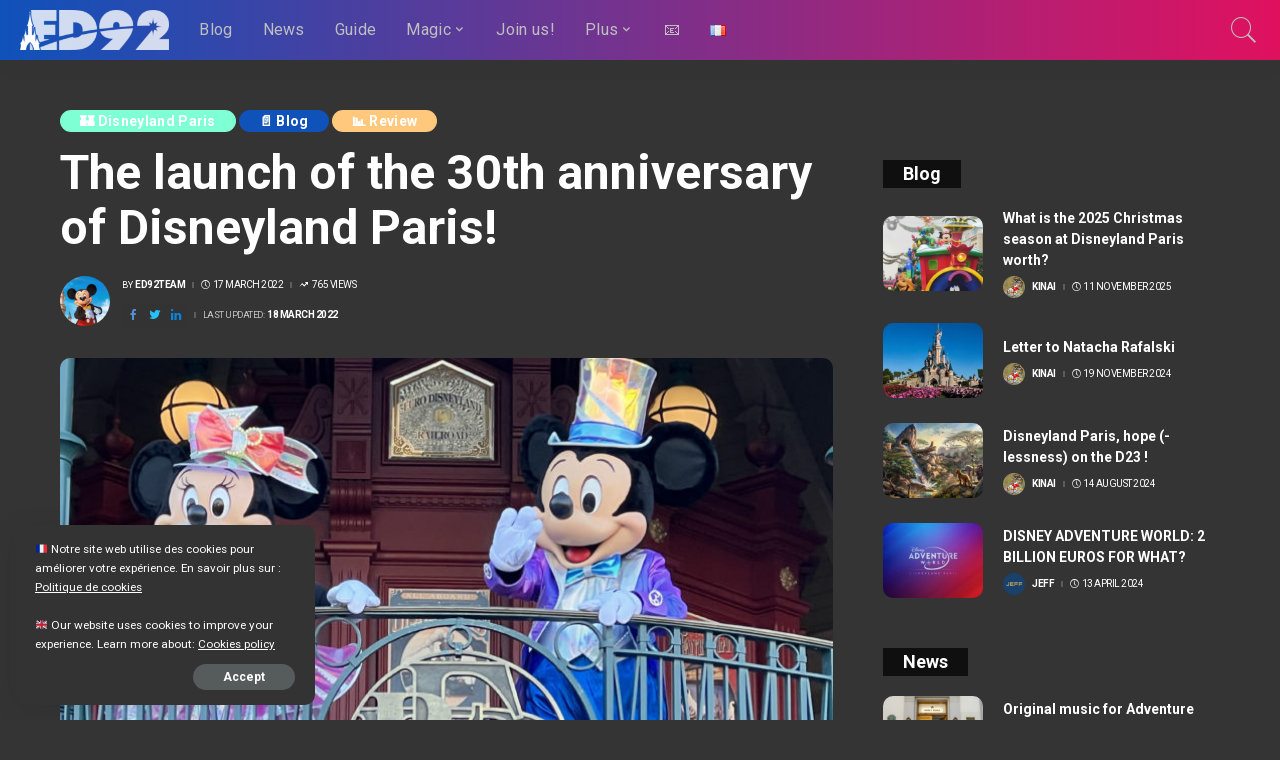

--- FILE ---
content_type: text/html; charset=UTF-8
request_url: https://www.ed92.org/en/the-launch-of-the-30th-anniversary-of-disneyland-paris/
body_size: 39095
content:
<!DOCTYPE html>
<html lang="en-GB">
<head>
<meta charset="UTF-8">
<meta http-equiv="X-UA-Compatible" content="IE=edge">
<meta name="viewport" content="width=device-width, initial-scale=1">
<link rel="profile" href="https://gmpg.org/xfn/11">
<script data-ad-client="ca-pub-2975361968228024" async src="https://pagead2.googlesyndication.com/pagead/js/adsbygoogle.js"></script>
<meta name='robots' content='index, follow, max-image-preview:large, max-snippet:-1, max-video-preview:-1' />
<link rel="apple-touch-icon" href="https://www.ed92.org/wp-content/uploads/2021/01/Favicon-1.png"/>
<link rel="alternate" href="https://www.ed92.org/en/the-launch-of-the-30th-anniversary-of-disneyland-paris/" hreflang="en" />
<link rel="alternate" href="https://www.ed92.org/le-lancement-des-30-ans-de-disneyland-paris/" hreflang="fr" />
<!-- Google Tag Manager for WordPress by gtm4wp.com -->
<script data-cfasync="false" data-pagespeed-no-defer>
var gtm4wp_datalayer_name = "dataLayer";
var dataLayer = dataLayer || [];
const gtm4wp_scrollerscript_debugmode         = false;
const gtm4wp_scrollerscript_callbacktime      = 100;
const gtm4wp_scrollerscript_readerlocation    = 150;
const gtm4wp_scrollerscript_contentelementid  = "content";
const gtm4wp_scrollerscript_scannertime       = 60;
</script>
<!-- End Google Tag Manager for WordPress by gtm4wp.com -->
<!-- This site is optimized with the Yoast SEO plugin v25.9 - https://yoast.com/wordpress/plugins/seo/ -->
<title>ED92 | 📄 Blog : The launch of the 30th anniversary of Disneyland Paris!</title>
<meta name="description" content="ED92|Blog : On 6 March, the launch of the 30 years of Disneyland Paris took place. Here&#039;s a look back at the experience of one of our editors!" />
<link rel="canonical" href="https://www.ed92.org/en/the-launch-of-the-30th-anniversary-of-disneyland-paris/" />
<meta property="og:locale" content="en_GB" />
<meta property="og:locale:alternate" content="fr_FR" />
<meta property="og:type" content="article" />
<meta property="og:title" content="ED92 | 📄 Blog : The launch of the 30th anniversary of Disneyland Paris!" />
<meta property="og:description" content="ED92|Blog : On 6 March, the launch of the 30 years of Disneyland Paris took place. Here&#039;s a look back at the experience of one of our editors!" />
<meta property="og:url" content="https://www.ed92.org/en/the-launch-of-the-30th-anniversary-of-disneyland-paris/" />
<meta property="og:site_name" content="ED92" />
<meta property="article:publisher" content="https://www.facebook.com/ED92Magic" />
<meta property="article:published_time" content="2022-03-17T18:01:00+00:00" />
<meta property="article:modified_time" content="2022-03-18T22:39:32+00:00" />
<meta property="og:image" content="https://www.ed92.org/wp-content/uploads/2022/03/IMG_20220309_0839354012-scaled.jpg" />
<meta property="og:image:width" content="2560" />
<meta property="og:image:height" content="1920" />
<meta property="og:image:type" content="image/jpeg" />
<meta name="author" content="ED92team" />
<meta name="twitter:card" content="summary_large_image" />
<meta name="twitter:creator" content="@ed92magic" />
<meta name="twitter:site" content="@ed92magic" />
<meta name="twitter:label1" content="Written by" />
<meta name="twitter:data1" content="ED92team" />
<meta name="twitter:label2" content="Estimated reading time" />
<meta name="twitter:data2" content="12 minutes" />
<script type="application/ld+json" class="yoast-schema-graph">{"@context":"https://schema.org","@graph":[{"@type":"Article","@id":"https://www.ed92.org/en/the-launch-of-the-30th-anniversary-of-disneyland-paris/#article","isPartOf":{"@id":"https://www.ed92.org/en/the-launch-of-the-30th-anniversary-of-disneyland-paris/"},"author":{"name":"ED92team","@id":"https://www.ed92.org/en/#/schema/person/aba4fb9bf00c855e95dcc61e511df5d9"},"headline":"The launch of the 30th anniversary of Disneyland Paris!","datePublished":"2022-03-17T18:01:00+00:00","dateModified":"2022-03-18T22:39:32+00:00","mainEntityOfPage":{"@id":"https://www.ed92.org/en/the-launch-of-the-30th-anniversary-of-disneyland-paris/"},"wordCount":1473,"publisher":{"@id":"https://www.ed92.org/en/#organization"},"image":{"@id":"https://www.ed92.org/en/the-launch-of-the-30th-anniversary-of-disneyland-paris/#primaryimage"},"thumbnailUrl":"https://www.ed92.org/wp-content/uploads/2022/03/IMG_20220309_0839354012-scaled.jpg","keywords":["30th","Anniversary","Disneyland Paris","dlp30"],"articleSection":["🏰 Disneyland Paris","📄 Blog","📊 Review"],"inLanguage":"en-GB"},{"@type":"WebPage","@id":"https://www.ed92.org/en/the-launch-of-the-30th-anniversary-of-disneyland-paris/","url":"https://www.ed92.org/en/the-launch-of-the-30th-anniversary-of-disneyland-paris/","name":"ED92 | 📄 Blog : The launch of the 30th anniversary of Disneyland Paris!","isPartOf":{"@id":"https://www.ed92.org/en/#website"},"primaryImageOfPage":{"@id":"https://www.ed92.org/en/the-launch-of-the-30th-anniversary-of-disneyland-paris/#primaryimage"},"image":{"@id":"https://www.ed92.org/en/the-launch-of-the-30th-anniversary-of-disneyland-paris/#primaryimage"},"thumbnailUrl":"https://www.ed92.org/wp-content/uploads/2022/03/IMG_20220309_0839354012-scaled.jpg","datePublished":"2022-03-17T18:01:00+00:00","dateModified":"2022-03-18T22:39:32+00:00","description":"ED92|Blog : On 6 March, the launch of the 30 years of Disneyland Paris took place. Here's a look back at the experience of one of our editors!","breadcrumb":{"@id":"https://www.ed92.org/en/the-launch-of-the-30th-anniversary-of-disneyland-paris/#breadcrumb"},"inLanguage":"en-GB","potentialAction":[{"@type":"ReadAction","target":["https://www.ed92.org/en/the-launch-of-the-30th-anniversary-of-disneyland-paris/"]}]},{"@type":"ImageObject","inLanguage":"en-GB","@id":"https://www.ed92.org/en/the-launch-of-the-30th-anniversary-of-disneyland-paris/#primaryimage","url":"https://www.ed92.org/wp-content/uploads/2022/03/IMG_20220309_0839354012-scaled.jpg","contentUrl":"https://www.ed92.org/wp-content/uploads/2022/03/IMG_20220309_0839354012-scaled.jpg","width":2560,"height":1920},{"@type":"BreadcrumbList","@id":"https://www.ed92.org/en/the-launch-of-the-30th-anniversary-of-disneyland-paris/#breadcrumb","itemListElement":[{"@type":"ListItem","position":1,"name":"Home","item":"https://www.ed92.org/en/"},{"@type":"ListItem","position":2,"name":"The launch of the 30th anniversary of Disneyland Paris!"}]},{"@type":"WebSite","@id":"https://www.ed92.org/en/#website","url":"https://www.ed92.org/en/","name":"ED92","description":"Magic Every Day","publisher":{"@id":"https://www.ed92.org/en/#organization"},"potentialAction":[{"@type":"SearchAction","target":{"@type":"EntryPoint","urlTemplate":"https://www.ed92.org/en/?s={search_term_string}"},"query-input":{"@type":"PropertyValueSpecification","valueRequired":true,"valueName":"search_term_string"}}],"inLanguage":"en-GB"},{"@type":"Organization","@id":"https://www.ed92.org/en/#organization","name":"ED92","url":"https://www.ed92.org/en/","logo":{"@type":"ImageObject","inLanguage":"en-GB","@id":"https://www.ed92.org/en/#/schema/logo/image/","url":"https://www.ed92.org/wp-content/uploads/2021/01/Favicon-1.png","contentUrl":"https://www.ed92.org/wp-content/uploads/2021/01/Favicon-1.png","width":480,"height":480,"caption":"ED92"},"image":{"@id":"https://www.ed92.org/en/#/schema/logo/image/"},"sameAs":["https://www.facebook.com/ED92Magic","https://x.com/ed92magic","https://www.instagram.com/ed92magic/","https://www.youtube.com/channel/UC4u2vLs-IJt077UvyIJ4uWA"]},{"@type":"Person","@id":"https://www.ed92.org/en/#/schema/person/aba4fb9bf00c855e95dcc61e511df5d9","name":"ED92team","image":{"@type":"ImageObject","inLanguage":"en-GB","@id":"https://www.ed92.org/en/#/schema/person/image/","url":"https://www.ed92.org/wp-content/uploads/2021/04/Mickey_profile_pic-150x150.png","contentUrl":"https://www.ed92.org/wp-content/uploads/2021/04/Mickey_profile_pic-150x150.png","caption":"ED92team"},"url":"https://www.ed92.org/en/author/ed92team/"}]}</script>
<!-- / Yoast SEO plugin. -->
<link rel="amphtml" href="https://www.ed92.org/en/the-launch-of-the-30th-anniversary-of-disneyland-paris/amp/" /><meta name="generator" content="AMP for WP 1.1.6.1"/><link rel='dns-prefetch' href='//maxcdn.bootstrapcdn.com' />
<link rel='dns-prefetch' href='//fonts.googleapis.com' />
<link rel='dns-prefetch' href='//www.googletagmanager.com' />
<link rel='dns-prefetch' href='//pagead2.googlesyndication.com' />
<link rel="alternate" type="application/rss+xml" title="ED92 &raquo; Feed" href="https://www.ed92.org/en/feed/" />
<link rel="alternate" type="application/rss+xml" title="ED92 &raquo; Comments Feed" href="https://www.ed92.org/en/comments/feed/" />
<link rel="alternate" type="application/rss+xml" title="ED92 &raquo; The launch of the 30th anniversary of Disneyland Paris! Comments Feed" href="https://www.ed92.org/en/the-launch-of-the-30th-anniversary-of-disneyland-paris/feed/" />
<link rel="alternate" title="oEmbed (JSON)" type="application/json+oembed" href="https://www.ed92.org/wp-json/oembed/1.0/embed?url=https%3A%2F%2Fwww.ed92.org%2Fen%2Fthe-launch-of-the-30th-anniversary-of-disneyland-paris%2F" />
<link rel="alternate" title="oEmbed (XML)" type="text/xml+oembed" href="https://www.ed92.org/wp-json/oembed/1.0/embed?url=https%3A%2F%2Fwww.ed92.org%2Fen%2Fthe-launch-of-the-30th-anniversary-of-disneyland-paris%2F&#038;format=xml" />
<link rel="pingback" href="https://www.ed92.org/xmlrpc.php"/>
<script type="application/ld+json">{"@context":"https://schema.org","@type":"Organization","legalName":"ED92","url":"https://www.ed92.org/","email":"contact@ed92.org","logo":"https://www.ed92.org/wp-content/uploads/2021/01/Logo-e1609888722812.png","sameAs":["https://www.facebook.com/ED92Magic/","https://twitter.com/ed92magic","https://www.instagram.com/ed92magic/","https://www.linkedin.com/company/ed92/?viewAsMember=true","https://www.youtube.com/channel/UC4u2vLs-IJt077UvyIJ4uWA"]}</script>
<style>
.lazyload,
.lazyloading {
max-width: 100%;
}
</style>
<style id="content-control-block-styles">
@media (max-width: 640px) {
.cc-hide-on-mobile {
display: none !important;
}
}
@media (min-width: 641px) and (max-width: 920px) {
.cc-hide-on-tablet {
display: none !important;
}
}
@media (min-width: 921px) and (max-width: 1440px) {
.cc-hide-on-desktop {
display: none !important;
}
}		</style>
<style id='wp-img-auto-sizes-contain-inline-css'>
img:is([sizes=auto i],[sizes^="auto," i]){contain-intrinsic-size:3000px 1500px}
/*# sourceURL=wp-img-auto-sizes-contain-inline-css */
</style>
<!-- <link rel='stylesheet' id='wws_link_css-css' href='https://www.ed92.org/wp-content/plugins/remove-pointer-from-blank-menu-items/css/wws-link.css?ver=1.0.0' media='all' /> -->
<!-- <link rel='stylesheet' id='pixwell-core-css' href='https://www.ed92.org/wp-content/plugins/pixwell-core/assets/core.css?ver=6.0' media='all' /> -->
<!-- <link rel='stylesheet' id='dashicons-css' href='https://www.ed92.org/wp-includes/css/dashicons.min.css?ver=ee56b0b20f7166170d3c40bb6278d565' media='all' /> -->
<!-- <link rel='stylesheet' id='post-views-counter-frontend-css' href='https://www.ed92.org/wp-content/plugins/post-views-counter/css/frontend.min.css?ver=1.5.5' media='all' /> -->
<!-- <link rel='stylesheet' id='sbr_styles-css' href='https://www.ed92.org/wp-content/plugins/reviews-feed/assets/css/sbr-styles.min.css?ver=2.1.1' media='all' /> -->
<!-- <link rel='stylesheet' id='sbi_styles-css' href='https://www.ed92.org/wp-content/plugins/instagram-feed/css/sbi-styles.min.css?ver=ee56b0b20f7166170d3c40bb6278d565.1' media='all' /> -->
<link rel="stylesheet" type="text/css" href="//www.ed92.org/wp-content/cache/wpfc-minified/q6r944no/6lvye.css" media="all"/>
<style id='wp-emoji-styles-inline-css'>
img.wp-smiley, img.emoji {
display: inline !important;
border: none !important;
box-shadow: none !important;
height: 1em !important;
width: 1em !important;
margin: 0 0.07em !important;
vertical-align: -0.1em !important;
background: none !important;
padding: 0 !important;
}
/*# sourceURL=wp-emoji-styles-inline-css */
</style>
<style id='wp-block-library-inline-css'>
:root{--wp-block-synced-color:#7a00df;--wp-block-synced-color--rgb:122,0,223;--wp-bound-block-color:var(--wp-block-synced-color);--wp-editor-canvas-background:#ddd;--wp-admin-theme-color:#007cba;--wp-admin-theme-color--rgb:0,124,186;--wp-admin-theme-color-darker-10:#006ba1;--wp-admin-theme-color-darker-10--rgb:0,107,160.5;--wp-admin-theme-color-darker-20:#005a87;--wp-admin-theme-color-darker-20--rgb:0,90,135;--wp-admin-border-width-focus:2px}@media (min-resolution:192dpi){:root{--wp-admin-border-width-focus:1.5px}}.wp-element-button{cursor:pointer}:root .has-very-light-gray-background-color{background-color:#eee}:root .has-very-dark-gray-background-color{background-color:#313131}:root .has-very-light-gray-color{color:#eee}:root .has-very-dark-gray-color{color:#313131}:root .has-vivid-green-cyan-to-vivid-cyan-blue-gradient-background{background:linear-gradient(135deg,#00d084,#0693e3)}:root .has-purple-crush-gradient-background{background:linear-gradient(135deg,#34e2e4,#4721fb 50%,#ab1dfe)}:root .has-hazy-dawn-gradient-background{background:linear-gradient(135deg,#faaca8,#dad0ec)}:root .has-subdued-olive-gradient-background{background:linear-gradient(135deg,#fafae1,#67a671)}:root .has-atomic-cream-gradient-background{background:linear-gradient(135deg,#fdd79a,#004a59)}:root .has-nightshade-gradient-background{background:linear-gradient(135deg,#330968,#31cdcf)}:root .has-midnight-gradient-background{background:linear-gradient(135deg,#020381,#2874fc)}:root{--wp--preset--font-size--normal:16px;--wp--preset--font-size--huge:42px}.has-regular-font-size{font-size:1em}.has-larger-font-size{font-size:2.625em}.has-normal-font-size{font-size:var(--wp--preset--font-size--normal)}.has-huge-font-size{font-size:var(--wp--preset--font-size--huge)}.has-text-align-center{text-align:center}.has-text-align-left{text-align:left}.has-text-align-right{text-align:right}.has-fit-text{white-space:nowrap!important}#end-resizable-editor-section{display:none}.aligncenter{clear:both}.items-justified-left{justify-content:flex-start}.items-justified-center{justify-content:center}.items-justified-right{justify-content:flex-end}.items-justified-space-between{justify-content:space-between}.screen-reader-text{border:0;clip-path:inset(50%);height:1px;margin:-1px;overflow:hidden;padding:0;position:absolute;width:1px;word-wrap:normal!important}.screen-reader-text:focus{background-color:#ddd;clip-path:none;color:#444;display:block;font-size:1em;height:auto;left:5px;line-height:normal;padding:15px 23px 14px;text-decoration:none;top:5px;width:auto;z-index:100000}html :where(.has-border-color){border-style:solid}html :where([style*=border-top-color]){border-top-style:solid}html :where([style*=border-right-color]){border-right-style:solid}html :where([style*=border-bottom-color]){border-bottom-style:solid}html :where([style*=border-left-color]){border-left-style:solid}html :where([style*=border-width]){border-style:solid}html :where([style*=border-top-width]){border-top-style:solid}html :where([style*=border-right-width]){border-right-style:solid}html :where([style*=border-bottom-width]){border-bottom-style:solid}html :where([style*=border-left-width]){border-left-style:solid}html :where(img[class*=wp-image-]){height:auto;max-width:100%}:where(figure){margin:0 0 1em}html :where(.is-position-sticky){--wp-admin--admin-bar--position-offset:var(--wp-admin--admin-bar--height,0px)}@media screen and (max-width:600px){html :where(.is-position-sticky){--wp-admin--admin-bar--position-offset:0px}}
/*# sourceURL=wp-block-library-inline-css */
</style><style id='wp-block-heading-inline-css'>
h1:where(.wp-block-heading).has-background,h2:where(.wp-block-heading).has-background,h3:where(.wp-block-heading).has-background,h4:where(.wp-block-heading).has-background,h5:where(.wp-block-heading).has-background,h6:where(.wp-block-heading).has-background{padding:1.25em 2.375em}h1.has-text-align-left[style*=writing-mode]:where([style*=vertical-lr]),h1.has-text-align-right[style*=writing-mode]:where([style*=vertical-rl]),h2.has-text-align-left[style*=writing-mode]:where([style*=vertical-lr]),h2.has-text-align-right[style*=writing-mode]:where([style*=vertical-rl]),h3.has-text-align-left[style*=writing-mode]:where([style*=vertical-lr]),h3.has-text-align-right[style*=writing-mode]:where([style*=vertical-rl]),h4.has-text-align-left[style*=writing-mode]:where([style*=vertical-lr]),h4.has-text-align-right[style*=writing-mode]:where([style*=vertical-rl]),h5.has-text-align-left[style*=writing-mode]:where([style*=vertical-lr]),h5.has-text-align-right[style*=writing-mode]:where([style*=vertical-rl]),h6.has-text-align-left[style*=writing-mode]:where([style*=vertical-lr]),h6.has-text-align-right[style*=writing-mode]:where([style*=vertical-rl]){rotate:180deg}
/*# sourceURL=https://www.ed92.org/wp-includes/blocks/heading/style.min.css */
</style>
<style id='wp-block-image-inline-css'>
.wp-block-image>a,.wp-block-image>figure>a{display:inline-block}.wp-block-image img{box-sizing:border-box;height:auto;max-width:100%;vertical-align:bottom}@media not (prefers-reduced-motion){.wp-block-image img.hide{visibility:hidden}.wp-block-image img.show{animation:show-content-image .4s}}.wp-block-image[style*=border-radius] img,.wp-block-image[style*=border-radius]>a{border-radius:inherit}.wp-block-image.has-custom-border img{box-sizing:border-box}.wp-block-image.aligncenter{text-align:center}.wp-block-image.alignfull>a,.wp-block-image.alignwide>a{width:100%}.wp-block-image.alignfull img,.wp-block-image.alignwide img{height:auto;width:100%}.wp-block-image .aligncenter,.wp-block-image .alignleft,.wp-block-image .alignright,.wp-block-image.aligncenter,.wp-block-image.alignleft,.wp-block-image.alignright{display:table}.wp-block-image .aligncenter>figcaption,.wp-block-image .alignleft>figcaption,.wp-block-image .alignright>figcaption,.wp-block-image.aligncenter>figcaption,.wp-block-image.alignleft>figcaption,.wp-block-image.alignright>figcaption{caption-side:bottom;display:table-caption}.wp-block-image .alignleft{float:left;margin:.5em 1em .5em 0}.wp-block-image .alignright{float:right;margin:.5em 0 .5em 1em}.wp-block-image .aligncenter{margin-left:auto;margin-right:auto}.wp-block-image :where(figcaption){margin-bottom:1em;margin-top:.5em}.wp-block-image.is-style-circle-mask img{border-radius:9999px}@supports ((-webkit-mask-image:none) or (mask-image:none)) or (-webkit-mask-image:none){.wp-block-image.is-style-circle-mask img{border-radius:0;-webkit-mask-image:url('data:image/svg+xml;utf8,<svg viewBox="0 0 100 100" xmlns="http://www.w3.org/2000/svg"><circle cx="50" cy="50" r="50"/></svg>');mask-image:url('data:image/svg+xml;utf8,<svg viewBox="0 0 100 100" xmlns="http://www.w3.org/2000/svg"><circle cx="50" cy="50" r="50"/></svg>');mask-mode:alpha;-webkit-mask-position:center;mask-position:center;-webkit-mask-repeat:no-repeat;mask-repeat:no-repeat;-webkit-mask-size:contain;mask-size:contain}}:root :where(.wp-block-image.is-style-rounded img,.wp-block-image .is-style-rounded img){border-radius:9999px}.wp-block-image figure{margin:0}.wp-lightbox-container{display:flex;flex-direction:column;position:relative}.wp-lightbox-container img{cursor:zoom-in}.wp-lightbox-container img:hover+button{opacity:1}.wp-lightbox-container button{align-items:center;backdrop-filter:blur(16px) saturate(180%);background-color:#5a5a5a40;border:none;border-radius:4px;cursor:zoom-in;display:flex;height:20px;justify-content:center;opacity:0;padding:0;position:absolute;right:16px;text-align:center;top:16px;width:20px;z-index:100}@media not (prefers-reduced-motion){.wp-lightbox-container button{transition:opacity .2s ease}}.wp-lightbox-container button:focus-visible{outline:3px auto #5a5a5a40;outline:3px auto -webkit-focus-ring-color;outline-offset:3px}.wp-lightbox-container button:hover{cursor:pointer;opacity:1}.wp-lightbox-container button:focus{opacity:1}.wp-lightbox-container button:focus,.wp-lightbox-container button:hover,.wp-lightbox-container button:not(:hover):not(:active):not(.has-background){background-color:#5a5a5a40;border:none}.wp-lightbox-overlay{box-sizing:border-box;cursor:zoom-out;height:100vh;left:0;overflow:hidden;position:fixed;top:0;visibility:hidden;width:100%;z-index:100000}.wp-lightbox-overlay .close-button{align-items:center;cursor:pointer;display:flex;justify-content:center;min-height:40px;min-width:40px;padding:0;position:absolute;right:calc(env(safe-area-inset-right) + 16px);top:calc(env(safe-area-inset-top) + 16px);z-index:5000000}.wp-lightbox-overlay .close-button:focus,.wp-lightbox-overlay .close-button:hover,.wp-lightbox-overlay .close-button:not(:hover):not(:active):not(.has-background){background:none;border:none}.wp-lightbox-overlay .lightbox-image-container{height:var(--wp--lightbox-container-height);left:50%;overflow:hidden;position:absolute;top:50%;transform:translate(-50%,-50%);transform-origin:top left;width:var(--wp--lightbox-container-width);z-index:9999999999}.wp-lightbox-overlay .wp-block-image{align-items:center;box-sizing:border-box;display:flex;height:100%;justify-content:center;margin:0;position:relative;transform-origin:0 0;width:100%;z-index:3000000}.wp-lightbox-overlay .wp-block-image img{height:var(--wp--lightbox-image-height);min-height:var(--wp--lightbox-image-height);min-width:var(--wp--lightbox-image-width);width:var(--wp--lightbox-image-width)}.wp-lightbox-overlay .wp-block-image figcaption{display:none}.wp-lightbox-overlay button{background:none;border:none}.wp-lightbox-overlay .scrim{background-color:#fff;height:100%;opacity:.9;position:absolute;width:100%;z-index:2000000}.wp-lightbox-overlay.active{visibility:visible}@media not (prefers-reduced-motion){.wp-lightbox-overlay.active{animation:turn-on-visibility .25s both}.wp-lightbox-overlay.active img{animation:turn-on-visibility .35s both}.wp-lightbox-overlay.show-closing-animation:not(.active){animation:turn-off-visibility .35s both}.wp-lightbox-overlay.show-closing-animation:not(.active) img{animation:turn-off-visibility .25s both}.wp-lightbox-overlay.zoom.active{animation:none;opacity:1;visibility:visible}.wp-lightbox-overlay.zoom.active .lightbox-image-container{animation:lightbox-zoom-in .4s}.wp-lightbox-overlay.zoom.active .lightbox-image-container img{animation:none}.wp-lightbox-overlay.zoom.active .scrim{animation:turn-on-visibility .4s forwards}.wp-lightbox-overlay.zoom.show-closing-animation:not(.active){animation:none}.wp-lightbox-overlay.zoom.show-closing-animation:not(.active) .lightbox-image-container{animation:lightbox-zoom-out .4s}.wp-lightbox-overlay.zoom.show-closing-animation:not(.active) .lightbox-image-container img{animation:none}.wp-lightbox-overlay.zoom.show-closing-animation:not(.active) .scrim{animation:turn-off-visibility .4s forwards}}@keyframes show-content-image{0%{visibility:hidden}99%{visibility:hidden}to{visibility:visible}}@keyframes turn-on-visibility{0%{opacity:0}to{opacity:1}}@keyframes turn-off-visibility{0%{opacity:1;visibility:visible}99%{opacity:0;visibility:visible}to{opacity:0;visibility:hidden}}@keyframes lightbox-zoom-in{0%{transform:translate(calc((-100vw + var(--wp--lightbox-scrollbar-width))/2 + var(--wp--lightbox-initial-left-position)),calc(-50vh + var(--wp--lightbox-initial-top-position))) scale(var(--wp--lightbox-scale))}to{transform:translate(-50%,-50%) scale(1)}}@keyframes lightbox-zoom-out{0%{transform:translate(-50%,-50%) scale(1);visibility:visible}99%{visibility:visible}to{transform:translate(calc((-100vw + var(--wp--lightbox-scrollbar-width))/2 + var(--wp--lightbox-initial-left-position)),calc(-50vh + var(--wp--lightbox-initial-top-position))) scale(var(--wp--lightbox-scale));visibility:hidden}}
/*# sourceURL=https://www.ed92.org/wp-includes/blocks/image/style.min.css */
</style>
<style id='wp-block-list-inline-css'>
ol,ul{box-sizing:border-box}:root :where(.wp-block-list.has-background){padding:1.25em 2.375em}
/*# sourceURL=https://www.ed92.org/wp-includes/blocks/list/style.min.css */
</style>
<style id='wp-block-video-inline-css'>
.wp-block-video{box-sizing:border-box}.wp-block-video video{height:auto;vertical-align:middle;width:100%}@supports (position:sticky){.wp-block-video [poster]{object-fit:cover}}.wp-block-video.aligncenter{text-align:center}.wp-block-video :where(figcaption){margin-bottom:1em;margin-top:.5em}
/*# sourceURL=https://www.ed92.org/wp-includes/blocks/video/style.min.css */
</style>
<style id='wp-block-paragraph-inline-css'>
.is-small-text{font-size:.875em}.is-regular-text{font-size:1em}.is-large-text{font-size:2.25em}.is-larger-text{font-size:3em}.has-drop-cap:not(:focus):first-letter{float:left;font-size:8.4em;font-style:normal;font-weight:100;line-height:.68;margin:.05em .1em 0 0;text-transform:uppercase}body.rtl .has-drop-cap:not(:focus):first-letter{float:none;margin-left:.1em}p.has-drop-cap.has-background{overflow:hidden}:root :where(p.has-background){padding:1.25em 2.375em}:where(p.has-text-color:not(.has-link-color)) a{color:inherit}p.has-text-align-left[style*="writing-mode:vertical-lr"],p.has-text-align-right[style*="writing-mode:vertical-rl"]{rotate:180deg}
/*# sourceURL=https://www.ed92.org/wp-includes/blocks/paragraph/style.min.css */
</style>
<style id='global-styles-inline-css'>
:root{--wp--preset--aspect-ratio--square: 1;--wp--preset--aspect-ratio--4-3: 4/3;--wp--preset--aspect-ratio--3-4: 3/4;--wp--preset--aspect-ratio--3-2: 3/2;--wp--preset--aspect-ratio--2-3: 2/3;--wp--preset--aspect-ratio--16-9: 16/9;--wp--preset--aspect-ratio--9-16: 9/16;--wp--preset--color--black: #000000;--wp--preset--color--cyan-bluish-gray: #abb8c3;--wp--preset--color--white: #ffffff;--wp--preset--color--pale-pink: #f78da7;--wp--preset--color--vivid-red: #cf2e2e;--wp--preset--color--luminous-vivid-orange: #ff6900;--wp--preset--color--luminous-vivid-amber: #fcb900;--wp--preset--color--light-green-cyan: #7bdcb5;--wp--preset--color--vivid-green-cyan: #00d084;--wp--preset--color--pale-cyan-blue: #8ed1fc;--wp--preset--color--vivid-cyan-blue: #0693e3;--wp--preset--color--vivid-purple: #9b51e0;--wp--preset--gradient--vivid-cyan-blue-to-vivid-purple: linear-gradient(135deg,rgb(6,147,227) 0%,rgb(155,81,224) 100%);--wp--preset--gradient--light-green-cyan-to-vivid-green-cyan: linear-gradient(135deg,rgb(122,220,180) 0%,rgb(0,208,130) 100%);--wp--preset--gradient--luminous-vivid-amber-to-luminous-vivid-orange: linear-gradient(135deg,rgb(252,185,0) 0%,rgb(255,105,0) 100%);--wp--preset--gradient--luminous-vivid-orange-to-vivid-red: linear-gradient(135deg,rgb(255,105,0) 0%,rgb(207,46,46) 100%);--wp--preset--gradient--very-light-gray-to-cyan-bluish-gray: linear-gradient(135deg,rgb(238,238,238) 0%,rgb(169,184,195) 100%);--wp--preset--gradient--cool-to-warm-spectrum: linear-gradient(135deg,rgb(74,234,220) 0%,rgb(151,120,209) 20%,rgb(207,42,186) 40%,rgb(238,44,130) 60%,rgb(251,105,98) 80%,rgb(254,248,76) 100%);--wp--preset--gradient--blush-light-purple: linear-gradient(135deg,rgb(255,206,236) 0%,rgb(152,150,240) 100%);--wp--preset--gradient--blush-bordeaux: linear-gradient(135deg,rgb(254,205,165) 0%,rgb(254,45,45) 50%,rgb(107,0,62) 100%);--wp--preset--gradient--luminous-dusk: linear-gradient(135deg,rgb(255,203,112) 0%,rgb(199,81,192) 50%,rgb(65,88,208) 100%);--wp--preset--gradient--pale-ocean: linear-gradient(135deg,rgb(255,245,203) 0%,rgb(182,227,212) 50%,rgb(51,167,181) 100%);--wp--preset--gradient--electric-grass: linear-gradient(135deg,rgb(202,248,128) 0%,rgb(113,206,126) 100%);--wp--preset--gradient--midnight: linear-gradient(135deg,rgb(2,3,129) 0%,rgb(40,116,252) 100%);--wp--preset--font-size--small: 13px;--wp--preset--font-size--medium: 20px;--wp--preset--font-size--large: 36px;--wp--preset--font-size--x-large: 42px;--wp--preset--spacing--20: 0.44rem;--wp--preset--spacing--30: 0.67rem;--wp--preset--spacing--40: 1rem;--wp--preset--spacing--50: 1.5rem;--wp--preset--spacing--60: 2.25rem;--wp--preset--spacing--70: 3.38rem;--wp--preset--spacing--80: 5.06rem;--wp--preset--shadow--natural: 6px 6px 9px rgba(0, 0, 0, 0.2);--wp--preset--shadow--deep: 12px 12px 50px rgba(0, 0, 0, 0.4);--wp--preset--shadow--sharp: 6px 6px 0px rgba(0, 0, 0, 0.2);--wp--preset--shadow--outlined: 6px 6px 0px -3px rgb(255, 255, 255), 6px 6px rgb(0, 0, 0);--wp--preset--shadow--crisp: 6px 6px 0px rgb(0, 0, 0);}:where(.is-layout-flex){gap: 0.5em;}:where(.is-layout-grid){gap: 0.5em;}body .is-layout-flex{display: flex;}.is-layout-flex{flex-wrap: wrap;align-items: center;}.is-layout-flex > :is(*, div){margin: 0;}body .is-layout-grid{display: grid;}.is-layout-grid > :is(*, div){margin: 0;}:where(.wp-block-columns.is-layout-flex){gap: 2em;}:where(.wp-block-columns.is-layout-grid){gap: 2em;}:where(.wp-block-post-template.is-layout-flex){gap: 1.25em;}:where(.wp-block-post-template.is-layout-grid){gap: 1.25em;}.has-black-color{color: var(--wp--preset--color--black) !important;}.has-cyan-bluish-gray-color{color: var(--wp--preset--color--cyan-bluish-gray) !important;}.has-white-color{color: var(--wp--preset--color--white) !important;}.has-pale-pink-color{color: var(--wp--preset--color--pale-pink) !important;}.has-vivid-red-color{color: var(--wp--preset--color--vivid-red) !important;}.has-luminous-vivid-orange-color{color: var(--wp--preset--color--luminous-vivid-orange) !important;}.has-luminous-vivid-amber-color{color: var(--wp--preset--color--luminous-vivid-amber) !important;}.has-light-green-cyan-color{color: var(--wp--preset--color--light-green-cyan) !important;}.has-vivid-green-cyan-color{color: var(--wp--preset--color--vivid-green-cyan) !important;}.has-pale-cyan-blue-color{color: var(--wp--preset--color--pale-cyan-blue) !important;}.has-vivid-cyan-blue-color{color: var(--wp--preset--color--vivid-cyan-blue) !important;}.has-vivid-purple-color{color: var(--wp--preset--color--vivid-purple) !important;}.has-black-background-color{background-color: var(--wp--preset--color--black) !important;}.has-cyan-bluish-gray-background-color{background-color: var(--wp--preset--color--cyan-bluish-gray) !important;}.has-white-background-color{background-color: var(--wp--preset--color--white) !important;}.has-pale-pink-background-color{background-color: var(--wp--preset--color--pale-pink) !important;}.has-vivid-red-background-color{background-color: var(--wp--preset--color--vivid-red) !important;}.has-luminous-vivid-orange-background-color{background-color: var(--wp--preset--color--luminous-vivid-orange) !important;}.has-luminous-vivid-amber-background-color{background-color: var(--wp--preset--color--luminous-vivid-amber) !important;}.has-light-green-cyan-background-color{background-color: var(--wp--preset--color--light-green-cyan) !important;}.has-vivid-green-cyan-background-color{background-color: var(--wp--preset--color--vivid-green-cyan) !important;}.has-pale-cyan-blue-background-color{background-color: var(--wp--preset--color--pale-cyan-blue) !important;}.has-vivid-cyan-blue-background-color{background-color: var(--wp--preset--color--vivid-cyan-blue) !important;}.has-vivid-purple-background-color{background-color: var(--wp--preset--color--vivid-purple) !important;}.has-black-border-color{border-color: var(--wp--preset--color--black) !important;}.has-cyan-bluish-gray-border-color{border-color: var(--wp--preset--color--cyan-bluish-gray) !important;}.has-white-border-color{border-color: var(--wp--preset--color--white) !important;}.has-pale-pink-border-color{border-color: var(--wp--preset--color--pale-pink) !important;}.has-vivid-red-border-color{border-color: var(--wp--preset--color--vivid-red) !important;}.has-luminous-vivid-orange-border-color{border-color: var(--wp--preset--color--luminous-vivid-orange) !important;}.has-luminous-vivid-amber-border-color{border-color: var(--wp--preset--color--luminous-vivid-amber) !important;}.has-light-green-cyan-border-color{border-color: var(--wp--preset--color--light-green-cyan) !important;}.has-vivid-green-cyan-border-color{border-color: var(--wp--preset--color--vivid-green-cyan) !important;}.has-pale-cyan-blue-border-color{border-color: var(--wp--preset--color--pale-cyan-blue) !important;}.has-vivid-cyan-blue-border-color{border-color: var(--wp--preset--color--vivid-cyan-blue) !important;}.has-vivid-purple-border-color{border-color: var(--wp--preset--color--vivid-purple) !important;}.has-vivid-cyan-blue-to-vivid-purple-gradient-background{background: var(--wp--preset--gradient--vivid-cyan-blue-to-vivid-purple) !important;}.has-light-green-cyan-to-vivid-green-cyan-gradient-background{background: var(--wp--preset--gradient--light-green-cyan-to-vivid-green-cyan) !important;}.has-luminous-vivid-amber-to-luminous-vivid-orange-gradient-background{background: var(--wp--preset--gradient--luminous-vivid-amber-to-luminous-vivid-orange) !important;}.has-luminous-vivid-orange-to-vivid-red-gradient-background{background: var(--wp--preset--gradient--luminous-vivid-orange-to-vivid-red) !important;}.has-very-light-gray-to-cyan-bluish-gray-gradient-background{background: var(--wp--preset--gradient--very-light-gray-to-cyan-bluish-gray) !important;}.has-cool-to-warm-spectrum-gradient-background{background: var(--wp--preset--gradient--cool-to-warm-spectrum) !important;}.has-blush-light-purple-gradient-background{background: var(--wp--preset--gradient--blush-light-purple) !important;}.has-blush-bordeaux-gradient-background{background: var(--wp--preset--gradient--blush-bordeaux) !important;}.has-luminous-dusk-gradient-background{background: var(--wp--preset--gradient--luminous-dusk) !important;}.has-pale-ocean-gradient-background{background: var(--wp--preset--gradient--pale-ocean) !important;}.has-electric-grass-gradient-background{background: var(--wp--preset--gradient--electric-grass) !important;}.has-midnight-gradient-background{background: var(--wp--preset--gradient--midnight) !important;}.has-small-font-size{font-size: var(--wp--preset--font-size--small) !important;}.has-medium-font-size{font-size: var(--wp--preset--font-size--medium) !important;}.has-large-font-size{font-size: var(--wp--preset--font-size--large) !important;}.has-x-large-font-size{font-size: var(--wp--preset--font-size--x-large) !important;}
/*# sourceURL=global-styles-inline-css */
</style>
<style id='classic-theme-styles-inline-css'>
/*! This file is auto-generated */
.wp-block-button__link{color:#fff;background-color:#32373c;border-radius:9999px;box-shadow:none;text-decoration:none;padding:calc(.667em + 2px) calc(1.333em + 2px);font-size:1.125em}.wp-block-file__button{background:#32373c;color:#fff;text-decoration:none}
/*# sourceURL=/wp-includes/css/classic-themes.min.css */
</style>
<!-- <link rel='stylesheet' id='content-control-block-styles-css' href='https://www.ed92.org/wp-content/plugins/content-control/dist/style-block-editor.css?ver=2.6.5' media='all' /> -->
<!-- <link rel='stylesheet' id='ctf_styles-css' href='https://www.ed92.org/wp-content/plugins/custom-twitter-feeds/css/ctf-styles.min.css?ver=2.3.1' media='all' /> -->
<!-- <link rel='stylesheet' id='gn-frontend-gnfollow-style-css' href='https://www.ed92.org/wp-content/plugins/gn-publisher/assets/css/gn-frontend-gnfollow.min.css?ver=1.5.24' media='all' /> -->
<!-- <link rel='stylesheet' id='ppress-frontend-css' href='https://www.ed92.org/wp-content/plugins/wp-user-avatar/assets/css/frontend.min.css?ver=4.16.5' media='all' /> -->
<!-- <link rel='stylesheet' id='ppress-flatpickr-css' href='https://www.ed92.org/wp-content/plugins/wp-user-avatar/assets/flatpickr/flatpickr.min.css?ver=4.16.5' media='all' /> -->
<!-- <link rel='stylesheet' id='ppress-select2-css' href='https://www.ed92.org/wp-content/plugins/wp-user-avatar/assets/select2/select2.min.css?ver=ee56b0b20f7166170d3c40bb6278d565' media='all' /> -->
<!-- <link rel='stylesheet' id='cff-css' href='https://www.ed92.org/wp-content/plugins/custom-facebook-feed/assets/css/cff-style.min.css?ver=4.3.2' media='all' /> -->
<link rel="stylesheet" type="text/css" href="//www.ed92.org/wp-content/cache/wpfc-minified/mla0k769/e3rq1.css" media="all"/>
<link rel='stylesheet' id='sb-font-awesome-css' href='https://maxcdn.bootstrapcdn.com/font-awesome/4.7.0/css/font-awesome.min.css?ver=ee56b0b20f7166170d3c40bb6278d565' media='all' />
<!-- <link rel='stylesheet' id='hide-admin-bar-based-on-user-roles-css' href='https://www.ed92.org/wp-content/plugins/hide-admin-bar-based-on-user-roles/public/css/hide-admin-bar-based-on-user-roles-public.css?ver=6.0.4' media='all' /> -->
<!-- <link rel='stylesheet' id='url-shortify-css' href='https://www.ed92.org/wp-content/plugins/url-shortify/lite/dist/styles/url-shortify.css?ver=1.10.8' media='all' /> -->
<!-- <link rel='stylesheet' id='pixwell-main-css' href='https://www.ed92.org/wp-content/themes/pixwell/assets/css/main.css?ver=6.0' media='all' /> -->
<!-- <link rel='stylesheet' id='pixwell-style-css' href='https://www.ed92.org/wp-content/themes/pixwell/style.css?ver=6.0' media='all' /> -->
<link rel="stylesheet" type="text/css" href="//www.ed92.org/wp-content/cache/wpfc-minified/q5lwy9h5/haavd.css" media="all"/>
<style id='pixwell-style-inline-css'>
html {font-family:Roboto,Arial, Helvetica, sans-serif;font-weight:400;font-size:15px;color:#ffffff;}h1, .h1 {font-family:Roboto;}h2, .h2 {font-family:Roboto;}h3, .h3 {font-family:Roboto;}h4, .h4 {font-family:Roboto;font-weight:700;}h5, .h5 {font-family:Roboto;font-weight:700;}h6, .h6 {font-family:Roboto;font-weight:700;}.single-tagline h6 {font-family:Roboto;font-weight:700;}.p-wrap .entry-summary, .twitter-content.entry-summary, .author-description, .rssSummary, .rb-sdesc {font-family:Roboto,Arial, Helvetica, sans-serif;font-weight:400;font-size:14px;color:#ffffff;}.p-cat-info {font-family:Roboto;font-size:14px;}.p-meta-info, .wp-block-latest-posts__post-date {font-family:Roboto;font-weight:400;text-transform:uppercase;font-size:10px;letter-spacing:-.5px;}.meta-info-author.meta-info-el {font-family:Roboto;text-transform:uppercase;font-size:10px;letter-spacing:-.5px;color:#ffffff;}.breadcrumb {font-family:Roboto;font-weight:700;font-size:11px;}.footer-menu-inner {font-family:Roboto;font-weight:400;font-size:16px;}.topbar-wrap {}.topbar-menu-wrap {}.main-menu > li > a, .off-canvas-menu > li > a {font-family:Roboto,Arial, Helvetica, sans-serif;font-weight:400;font-size:16px;}.main-menu .sub-menu:not(.sub-mega), .off-canvas-menu .sub-menu {font-family:Roboto,Arial, Helvetica, sans-serif;font-weight:400;font-size:14px;}.is-logo-text .logo-title {font-family:Roboto;}.block-title, .block-header .block-title {font-family:Roboto;font-weight:700;}.ajax-quick-filter, .block-view-more {font-family:Roboto;font-size:12px;}.widget-title {font-family:Roboto;font-weight:700;}body .widget.widget_nav_menu .menu-item {font-family:Roboto;font-weight:500;font-size:13px;}body.boxed {background-color : #fafafa;background-repeat : no-repeat;background-size : cover;background-attachment : fixed;background-position : center center;}.header-6 .banner-wrap {background-image : url(https://www.ed92.org/wp-content/uploads/2024/04/Main-Header4.png);}.footer-wrap {background-repeat : no-repeat;background-size : cover;background-image : url(https://www.ed92.org/wp-content/uploads/2022/01/Main-Footer_Final-1-1.png);background-attachment : inherit;background-position : center top;}.topline-wrap {height: 2px}.section-sticky .rbc-container.navbar-holder {max-width: 100%;}.navbar-wrap:not(.transparent-navbar-wrap), #mobile-sticky-nav, #amp-navbar {background-color: #0f52ba;background-image: linear-gradient(90deg, #0f52ba, #e0115f);}.navbar-border-holder { border: none }.navbar-wrap:not(.transparent-navbar-wrap), #mobile-sticky-nav, #amp-navbar {color: #bfbfbf;}.fw-mega-cat.is-dark-text { color: #ffffff; }.header-wrap .navbar-wrap:not(.transparent-navbar-wrap) .cart-counter, .header-wrap:not(.header-float) .navbar-wrap .rb-counter,.header-wrap:not(.header-float) .is-light-text .rb-counter, .header-float .section-sticky .rb-counter {background-color: #bfbfbf;}.header-5 .btn-toggle-wrap, .header-5 .section-sticky .logo-wrap,.header-5 .main-menu > li > a, .header-5 .navbar-right {color: #bfbfbf;}.navbar-wrap .navbar-social a:hover {color: #bfbfbf;opacity: .7; }.header-wrap .navbar-wrap:not(.transparent-navbar-wrap) .rb-counter,.header-wrap:not(.header-float) .navbar-wrap .rb-counter, .header-wrap:not(.header-float) .is-light-text .rb-counter { color: #0f52ba; }.main-menu .sub-menu {background-color: #0f52ba;background-image: linear-gradient(90deg, #0f52ba, #e0115f);}.main-menu .sub-menu:not(.mega-category) { color: #bfbfbf;}.main-menu > li.menu-item-has-children > .sub-menu:before {display: none;}.main-menu > li > a:hover, .nav-search-link:hover,.main-menu > li.current-menu-item > a, .header-wrap .cart-link:hover {color: #ffffff;}.main-menu > li>  a > span:before {display: none; }.navbar-wrap .navbar-social a:hover {color: #ffffff;opacity: 1; }.main-menu .sub-menu a:not(.p-url):hover > span {color: #ffffff;}.main-menu a > span:before {display: none; }.mobile-nav-inner {background-color: #0f52ba;background-image: linear-gradient(90deg, #0f52ba, #e0115f);color: #ffffff;}@media only screen and (max-width: 991px) {.navbar-border-holder { border: none }}@media only screen and (max-width: 991px) {.navbar-border-holder { border-color: #ffffff }}.off-canvas-header { background-color: #211c22}.off-canvas-wrap, .amp-canvas-wrap { background-color: #211c22 !important; }a.off-canvas-logo img { max-height: 40px; }.header-float .navbar-inner { border-bottom: none; }.navbar-border-holder {border-width: 2px; }input[type="submit"]:hover, input[type="submit"]:focus, button:hover, button:focus,input[type="button"]:hover, input[type="button"]:focus,.post-edit-link:hover, a.pagination-link:hover, a.page-numbers:hover,.post-page-numbers:hover, a.loadmore-link:hover, .pagination-simple .page-numbers:hover,#off-canvas-close-btn:hover, .off-canvas-subscribe a, .block-header-3 .block-title:before,.cookie-accept:hover, .entry-footer a:hover, .box-comment-btn:hover,a.comment-reply-link:hover, .review-info, .entry-content a.wp-block-button__link:hover,#wp-calendar tbody a:hover, .instagram-box.box-intro:hover, .banner-btn a, .headerstrip-btn a,.is-light-text .widget:not(.woocommerce) .count,.rb-newsletter.is-light-text button.newsletter-submit,.cat-icon-round .cat-info-el, .cat-icon-radius .cat-info-el,.cat-icon-square .cat-info-el:before, .entry-content .wpcf7 label:before,body .cooked-recipe-directions .cooked-direction-number, span.cooked-taxonomy a:hover,.widget_categories a:hover .count, .widget_archive a:hover .count,.wp-block-categories-list a:hover .count, .wp-block-categories-list a:hover .count,.entry-content .wp-block-file .wp-block-file__button, #wp-calendar td#today,.mfp-close:hover, .is-light-text .mfp-close:hover, #rb-close-newsletter:hover,.tagcloud a:hover, .tagcloud a:focus, .is-light-text .tagcloud a:hover, .is-light-text .tagcloud a:focus,input[type="checkbox"].newsletter-checkbox:checked + label:before, .cta-btn.is-bg,.rb-mailchimp .mc4wp-form-fields input[type="submit"], .is-light-text .w-footer .mc4wp-form-fields input[type="submit"],.statics-el:first-child .inner, .table-link a:before{ background-color: #ffffff}.page-edit-link:hover, .rb-menu > li.current-menu-item > a > span:before,.p-url:hover, .p-url:focus, .p-wrap .p-url:hover,.p-wrap .p-url:focus, .p-link:hover span, .p-link:hover i,.meta-info-el a:hover, .sponsor-label, .block-header-3 .block-title:before,.subscribe-box .mc4wp-form-fields input[type="submit"]:hover + i,.entry-content p a:not(button), .comment-content a,.author-title a, .logged-in-as a:hover, .comment-list .logged-in-as a:hover,.gallery-list-label a:hover, .review-el .review-stars,.share-total, .breadcrumb a:hover, span.not-found-label, .return-home:hover, .section-not-found .page-content .return-home:hover,.subscribe-box .rb-newsletter.is-light-text button.newsletter-submit-icon:hover,.subscribe-box .rb-newsletter button.newsletter-submit-icon:hover,.fw-category-1 .cat-list-item:hover .cat-list-name, .fw-category-1.is-light-text .cat-list-item:hover .cat-list-name,body .cooked-icon-recipe-icon, .comment-list .comment-reply-title small a:hover,.widget_pages a:hover, .widget_meta a:hover, .widget_categories a:hover,.entry-content .wp-block-categories-list a:hover, .entry-content .wp-block-archives-list a:hover,.widget_archive a:hover, .widget.widget_nav_menu a:hover,  .p-grid-4.is-pop-style .p-header .counter-index,.twitter-content.entry-summary a:hover,.read-it-later:hover, .read-it-later:focus, .address-info a:hover,.gallery-popup-content .image-popup-description a:hover, .gallery-popup-content .image-popup-description a:focus,.entry-content ul.wp-block-latest-posts a:hover, .widget_recent_entries a:hover, .recentcomments a:hover, a.rsswidget:hover,.entry-content .wp-block-latest-comments__comment-meta a:hover,.entry-content .cooked-recipe-info .cooked-author a:hover, .entry-content a:not(button), .comment-content a,.about-desc a:hover, .is-light-text .about-desc a:hover, .portfolio-info-el:hover,.portfolio-nav a:hover, .portfolio-nav-next a:hover > i, .hbox-tagline span, .hbox-title span, .cta-tagline span, .cta-title span,.block-header-7 .block-header .block-title:first-letter, .rbc-sidebar .about-bio p a{ color: #ffffff}.is-style-outline a.wp-block-button__link:hover{ color: #ffffff!important}a.comment-reply-link:hover, .navbar-holder.is-light-text .header-lightbox,input[type="checkbox"].newsletter-checkbox:checked + label:before, .cat-icon-line .cat-info-el{ border-color: #ffffff}.is-color .social-link-1.social-link-custom  { background-color: #21d1bf; }.is-icon .social-link-1:hover  { color: #21d1bf; }.rb-gallery-popup.mfp-bg.mfp-ready.rb-popup-effect{ background-color: #020202}.category .category-header .header-holder{ background-color: #484260}.cat-icon-round .cat-info-el.cat-info-id-27,.cat-icon-radius .cat-info-el.cat-info-id-27,.cat-dot-el.cat-info-id-27,.cat-icon-square .cat-info-el.cat-info-id-27:before{ background-color: #77318C}.cat-icon-line .cat-info-el.cat-info-id-27{ border-color: #77318C}.fw-category-1 .cat-list-item.cat-id-27 a:hover .cat-list-name,.fw-category-1.is-light-text .cat-list-item.cat-id-27 a:hover .cat-list-name{ color: #77318C}.cat-icon-round .cat-info-el.cat-info-id-50,.cat-icon-radius .cat-info-el.cat-info-id-50,.cat-dot-el.cat-info-id-50,.cat-icon-square .cat-info-el.cat-info-id-50:before{ background-color: #b31b1b}.cat-icon-line .cat-info-el.cat-info-id-50{ border-color: #b31b1b}.fw-category-1 .cat-list-item.cat-id-50 a:hover .cat-list-name,.fw-category-1.is-light-text .cat-list-item.cat-id-50 a:hover .cat-list-name{ color: #b31b1b}.cat-icon-round .cat-info-el.cat-info-id-52,.cat-icon-radius .cat-info-el.cat-info-id-52,.cat-dot-el.cat-info-id-52,.cat-icon-square .cat-info-el.cat-info-id-52:before{ background-color: #00a86b}.cat-icon-line .cat-info-el.cat-info-id-52{ border-color: #00a86b}.fw-category-1 .cat-list-item.cat-id-52 a:hover .cat-list-name,.fw-category-1.is-light-text .cat-list-item.cat-id-52 a:hover .cat-list-name{ color: #00a86b}.cat-icon-round .cat-info-el.cat-info-id-78,.cat-icon-radius .cat-info-el.cat-info-id-78,.cat-dot-el.cat-info-id-78,.cat-icon-square .cat-info-el.cat-info-id-78:before{ background-color: #e0115f}.cat-icon-line .cat-info-el.cat-info-id-78{ border-color: #e0115f}.fw-category-1 .cat-list-item.cat-id-78 a:hover .cat-list-name,.fw-category-1.is-light-text .cat-list-item.cat-id-78 a:hover .cat-list-name{ color: #e0115f}.cat-icon-round .cat-info-el.cat-info-id-89,.cat-icon-radius .cat-info-el.cat-info-id-89,.cat-dot-el.cat-info-id-89,.cat-icon-square .cat-info-el.cat-info-id-89:before{ background-color: #ffbf00}.cat-icon-line .cat-info-el.cat-info-id-89{ border-color: #ffbf00}.fw-category-1 .cat-list-item.cat-id-89 a:hover .cat-list-name,.fw-category-1.is-light-text .cat-list-item.cat-id-89 a:hover .cat-list-name{ color: #ffbf00}.cat-icon-round .cat-info-el.cat-info-id-90,.cat-icon-radius .cat-info-el.cat-info-id-90,.cat-dot-el.cat-info-id-90,.cat-icon-square .cat-info-el.cat-info-id-90:before{ background-color: #d73b3e}.cat-icon-line .cat-info-el.cat-info-id-90{ border-color: #d73b3e}.fw-category-1 .cat-list-item.cat-id-90 a:hover .cat-list-name,.fw-category-1.is-light-text .cat-list-item.cat-id-90 a:hover .cat-list-name{ color: #d73b3e}.cat-icon-round .cat-info-el.cat-info-id-92,.cat-icon-radius .cat-info-el.cat-info-id-92,.cat-dot-el.cat-info-id-92,.cat-icon-square .cat-info-el.cat-info-id-92:before{ background-color: #e6e200}.cat-icon-line .cat-info-el.cat-info-id-92{ border-color: #e6e200}.fw-category-1 .cat-list-item.cat-id-92 a:hover .cat-list-name,.fw-category-1.is-light-text .cat-list-item.cat-id-92 a:hover .cat-list-name{ color: #e6e200}.cat-icon-round .cat-info-el.cat-info-id-84,.cat-icon-radius .cat-info-el.cat-info-id-84,.cat-dot-el.cat-info-id-84,.cat-icon-square .cat-info-el.cat-info-id-84:before{ background-color: #73a9c2}.cat-icon-line .cat-info-el.cat-info-id-84{ border-color: #73a9c2}.fw-category-1 .cat-list-item.cat-id-84 a:hover .cat-list-name,.fw-category-1.is-light-text .cat-list-item.cat-id-84 a:hover .cat-list-name{ color: #73a9c2}.cat-icon-round .cat-info-el.cat-info-id-54,.cat-icon-radius .cat-info-el.cat-info-id-54,.cat-dot-el.cat-info-id-54,.cat-icon-square .cat-info-el.cat-info-id-54:before{ background-color: #D73B3E}.cat-icon-line .cat-info-el.cat-info-id-54{ border-color: #D73B3E}.fw-category-1 .cat-list-item.cat-id-54 a:hover .cat-list-name,.fw-category-1.is-light-text .cat-list-item.cat-id-54 a:hover .cat-list-name{ color: #D73B3E}.cat-icon-round .cat-info-el.cat-info-id-55,.cat-icon-radius .cat-info-el.cat-info-id-55,.cat-dot-el.cat-info-id-55,.cat-icon-square .cat-info-el.cat-info-id-55:before{ background-color: #ff7f50}.cat-icon-line .cat-info-el.cat-info-id-55{ border-color: #ff7f50}.fw-category-1 .cat-list-item.cat-id-55 a:hover .cat-list-name,.fw-category-1.is-light-text .cat-list-item.cat-id-55 a:hover .cat-list-name{ color: #ff7f50}.cat-icon-round .cat-info-el.cat-info-id-56,.cat-icon-radius .cat-info-el.cat-info-id-56,.cat-dot-el.cat-info-id-56,.cat-icon-square .cat-info-el.cat-info-id-56:before{ background-color: #ffbf00}.cat-icon-line .cat-info-el.cat-info-id-56{ border-color: #ffbf00}.fw-category-1 .cat-list-item.cat-id-56 a:hover .cat-list-name,.fw-category-1.is-light-text .cat-list-item.cat-id-56 a:hover .cat-list-name{ color: #ffbf00}.cat-icon-round .cat-info-el.cat-info-id-63,.cat-icon-radius .cat-info-el.cat-info-id-63,.cat-dot-el.cat-info-id-63,.cat-icon-square .cat-info-el.cat-info-id-63:before{ background-color: #0f52ba}.cat-icon-line .cat-info-el.cat-info-id-63{ border-color: #0f52ba}.fw-category-1 .cat-list-item.cat-id-63 a:hover .cat-list-name,.fw-category-1.is-light-text .cat-list-item.cat-id-63 a:hover .cat-list-name{ color: #0f52ba}.cat-icon-round .cat-info-el.cat-info-id-70,.cat-icon-radius .cat-info-el.cat-info-id-70,.cat-dot-el.cat-info-id-70,.cat-icon-square .cat-info-el.cat-info-id-70:before{ background-color: #eae0c8}.cat-icon-line .cat-info-el.cat-info-id-70{ border-color: #eae0c8}.fw-category-1 .cat-list-item.cat-id-70 a:hover .cat-list-name,.fw-category-1.is-light-text .cat-list-item.cat-id-70 a:hover .cat-list-name{ color: #eae0c8}.cat-icon-round .cat-info-el.cat-info-id-71,.cat-icon-radius .cat-info-el.cat-info-id-71,.cat-dot-el.cat-info-id-71,.cat-icon-square .cat-info-el.cat-info-id-71:before{ background-color: #E5E4E2}.cat-icon-line .cat-info-el.cat-info-id-71{ border-color: #E5E4E2}.fw-category-1 .cat-list-item.cat-id-71 a:hover .cat-list-name,.fw-category-1.is-light-text .cat-list-item.cat-id-71 a:hover .cat-list-name{ color: #E5E4E2}.cat-icon-round .cat-info-el.cat-info-id-67,.cat-icon-radius .cat-info-el.cat-info-id-67,.cat-dot-el.cat-info-id-67,.cat-icon-square .cat-info-el.cat-info-id-67:before{ background-color: #e4d00a}.cat-icon-line .cat-info-el.cat-info-id-67{ border-color: #e4d00a}.fw-category-1 .cat-list-item.cat-id-67 a:hover .cat-list-name,.fw-category-1.is-light-text .cat-list-item.cat-id-67 a:hover .cat-list-name{ color: #e4d00a}.cat-icon-round .cat-info-el.cat-info-id-76,.cat-icon-radius .cat-info-el.cat-info-id-76,.cat-dot-el.cat-info-id-76,.cat-icon-square .cat-info-el.cat-info-id-76:before{ background-color: #aa98a9}.cat-icon-line .cat-info-el.cat-info-id-76{ border-color: #aa98a9}.fw-category-1 .cat-list-item.cat-id-76 a:hover .cat-list-name,.fw-category-1.is-light-text .cat-list-item.cat-id-76 a:hover .cat-list-name{ color: #aa98a9}.cat-icon-round .cat-info-el.cat-info-id-77,.cat-icon-radius .cat-info-el.cat-info-id-77,.cat-dot-el.cat-info-id-77,.cat-icon-square .cat-info-el.cat-info-id-77:before{ background-color: #26619c}.cat-icon-line .cat-info-el.cat-info-id-77{ border-color: #26619c}.fw-category-1 .cat-list-item.cat-id-77 a:hover .cat-list-name,.fw-category-1.is-light-text .cat-list-item.cat-id-77 a:hover .cat-list-name{ color: #26619c}.cat-icon-round .cat-info-el.cat-info-id-75,.cat-icon-radius .cat-info-el.cat-info-id-75,.cat-dot-el.cat-info-id-75,.cat-icon-square .cat-info-el.cat-info-id-75:before{ background-color: #73a9c2}.cat-icon-line .cat-info-el.cat-info-id-75{ border-color: #73a9c2}.fw-category-1 .cat-list-item.cat-id-75 a:hover .cat-list-name,.fw-category-1.is-light-text .cat-list-item.cat-id-75 a:hover .cat-list-name{ color: #73a9c2}.cat-icon-round .cat-info-el.cat-info-id-79,.cat-icon-radius .cat-info-el.cat-info-id-79,.cat-dot-el.cat-info-id-79,.cat-icon-square .cat-info-el.cat-info-id-79:before{ background-color: #ffd700}.cat-icon-line .cat-info-el.cat-info-id-79{ border-color: #ffd700}.fw-category-1 .cat-list-item.cat-id-79 a:hover .cat-list-name,.fw-category-1.is-light-text .cat-list-item.cat-id-79 a:hover .cat-list-name{ color: #ffd700}.cat-icon-round .cat-info-el.cat-info-id-83,.cat-icon-radius .cat-info-el.cat-info-id-83,.cat-dot-el.cat-info-id-83,.cat-icon-square .cat-info-el.cat-info-id-83:before{ background-color: #E5E4E2}.cat-icon-line .cat-info-el.cat-info-id-83{ border-color: #E5E4E2}.fw-category-1 .cat-list-item.cat-id-83 a:hover .cat-list-name,.fw-category-1.is-light-text .cat-list-item.cat-id-83 a:hover .cat-list-name{ color: #E5E4E2}.cat-icon-round .cat-info-el.cat-info-id-82,.cat-icon-radius .cat-info-el.cat-info-id-82,.cat-dot-el.cat-info-id-82,.cat-icon-square .cat-info-el.cat-info-id-82:before{ background-color: #eae0c8}.cat-icon-line .cat-info-el.cat-info-id-82{ border-color: #eae0c8}.fw-category-1 .cat-list-item.cat-id-82 a:hover .cat-list-name,.fw-category-1.is-light-text .cat-list-item.cat-id-82 a:hover .cat-list-name{ color: #eae0c8}.cat-icon-round .cat-info-el.cat-info-id-103,.cat-icon-radius .cat-info-el.cat-info-id-103,.cat-dot-el.cat-info-id-103,.cat-icon-square .cat-info-el.cat-info-id-103:before{ background-color: #161616}.cat-icon-line .cat-info-el.cat-info-id-103{ border-color: #161616}.fw-category-1 .cat-list-item.cat-id-103 a:hover .cat-list-name,.fw-category-1.is-light-text .cat-list-item.cat-id-103 a:hover .cat-list-name{ color: #161616}.cat-icon-round .cat-info-el.cat-info-id-258,.cat-icon-radius .cat-info-el.cat-info-id-258,.cat-dot-el.cat-info-id-258,.cat-icon-square .cat-info-el.cat-info-id-258:before{ background-color: #9966cc}.cat-icon-line .cat-info-el.cat-info-id-258{ border-color: #9966cc}.fw-category-1 .cat-list-item.cat-id-258 a:hover .cat-list-name,.fw-category-1.is-light-text .cat-list-item.cat-id-258 a:hover .cat-list-name{ color: #9966cc}.cat-icon-round .cat-info-el.cat-info-id-256,.cat-icon-radius .cat-info-el.cat-info-id-256,.cat-dot-el.cat-info-id-256,.cat-icon-square .cat-info-el.cat-info-id-256:before{ background-color: #9966cc}.cat-icon-line .cat-info-el.cat-info-id-256{ border-color: #9966cc}.fw-category-1 .cat-list-item.cat-id-256 a:hover .cat-list-name,.fw-category-1.is-light-text .cat-list-item.cat-id-256 a:hover .cat-list-name{ color: #9966cc}.cat-icon-round .cat-info-el.cat-info-id-267,.cat-icon-radius .cat-info-el.cat-info-id-267,.cat-dot-el.cat-info-id-267,.cat-icon-square .cat-info-el.cat-info-id-267:before{ background-color: #E5E4E2}.cat-icon-line .cat-info-el.cat-info-id-267{ border-color: #E5E4E2}.fw-category-1 .cat-list-item.cat-id-267 a:hover .cat-list-name,.fw-category-1.is-light-text .cat-list-item.cat-id-267 a:hover .cat-list-name{ color: #E5E4E2}.cat-icon-round .cat-info-el.cat-info-id-269,.cat-icon-radius .cat-info-el.cat-info-id-269,.cat-dot-el.cat-info-id-269,.cat-icon-square .cat-info-el.cat-info-id-269:before{ background-color: #ffc87c}.cat-icon-line .cat-info-el.cat-info-id-269{ border-color: #ffc87c}.fw-category-1 .cat-list-item.cat-id-269 a:hover .cat-list-name,.fw-category-1.is-light-text .cat-list-item.cat-id-269 a:hover .cat-list-name{ color: #ffc87c}.cat-icon-round .cat-info-el.cat-info-id-271,.cat-icon-radius .cat-info-el.cat-info-id-271,.cat-dot-el.cat-info-id-271,.cat-icon-square .cat-info-el.cat-info-id-271:before{ background-color: #7fffd4}.cat-icon-line .cat-info-el.cat-info-id-271{ border-color: #7fffd4}.fw-category-1 .cat-list-item.cat-id-271 a:hover .cat-list-name,.fw-category-1.is-light-text .cat-list-item.cat-id-271 a:hover .cat-list-name{ color: #7fffd4}.cat-icon-round .cat-info-el.cat-info-id-262,.cat-icon-radius .cat-info-el.cat-info-id-262,.cat-dot-el.cat-info-id-262,.cat-icon-square .cat-info-el.cat-info-id-262:before{ background-color: #eae0c8}.cat-icon-line .cat-info-el.cat-info-id-262{ border-color: #eae0c8}.fw-category-1 .cat-list-item.cat-id-262 a:hover .cat-list-name,.fw-category-1.is-light-text .cat-list-item.cat-id-262 a:hover .cat-list-name{ color: #eae0c8}.cat-icon-round .cat-info-el.cat-info-id-273,.cat-icon-radius .cat-info-el.cat-info-id-273,.cat-dot-el.cat-info-id-273,.cat-icon-square .cat-info-el.cat-info-id-273:before{ background-color: #0bda51}.cat-icon-line .cat-info-el.cat-info-id-273{ border-color: #0bda51}.fw-category-1 .cat-list-item.cat-id-273 a:hover .cat-list-name,.fw-category-1.is-light-text .cat-list-item.cat-id-273 a:hover .cat-list-name{ color: #0bda51}.cat-icon-round .cat-info-el.cat-info-id-275,.cat-icon-radius .cat-info-el.cat-info-id-275,.cat-dot-el.cat-info-id-275,.cat-icon-square .cat-info-el.cat-info-id-275:before{ background-color: #40e0d0}.cat-icon-line .cat-info-el.cat-info-id-275{ border-color: #40e0d0}.fw-category-1 .cat-list-item.cat-id-275 a:hover .cat-list-name,.fw-category-1.is-light-text .cat-list-item.cat-id-275 a:hover .cat-list-name{ color: #40e0d0}.cat-icon-round .cat-info-el.cat-info-id-277,.cat-icon-radius .cat-info-el.cat-info-id-277,.cat-dot-el.cat-info-id-277,.cat-icon-square .cat-info-el.cat-info-id-277:before{ background-color: #e6e200}.cat-icon-line .cat-info-el.cat-info-id-277{ border-color: #e6e200}.fw-category-1 .cat-list-item.cat-id-277 a:hover .cat-list-name,.fw-category-1.is-light-text .cat-list-item.cat-id-277 a:hover .cat-list-name{ color: #e6e200}.cat-icon-round .cat-info-el.cat-info-id-279,.cat-icon-radius .cat-info-el.cat-info-id-279,.cat-dot-el.cat-info-id-279,.cat-icon-square .cat-info-el.cat-info-id-279:before{ background-color: #FF7F50}.cat-icon-line .cat-info-el.cat-info-id-279{ border-color: #FF7F50}.fw-category-1 .cat-list-item.cat-id-279 a:hover .cat-list-name,.fw-category-1.is-light-text .cat-list-item.cat-id-279 a:hover .cat-list-name{ color: #FF7F50}.cat-icon-round .cat-info-el.cat-info-id-281,.cat-icon-radius .cat-info-el.cat-info-id-281,.cat-dot-el.cat-info-id-281,.cat-icon-square .cat-info-el.cat-info-id-281:before{ background-color: #ffbf00}.cat-icon-line .cat-info-el.cat-info-id-281{ border-color: #ffbf00}.fw-category-1 .cat-list-item.cat-id-281 a:hover .cat-list-name,.fw-category-1.is-light-text .cat-list-item.cat-id-281 a:hover .cat-list-name{ color: #ffbf00}.cat-icon-round .cat-info-el.cat-info-id-283,.cat-icon-radius .cat-info-el.cat-info-id-283,.cat-dot-el.cat-info-id-283,.cat-icon-square .cat-info-el.cat-info-id-283:before{ background-color: #E4D00A}.cat-icon-line .cat-info-el.cat-info-id-283{ border-color: #E4D00A}.fw-category-1 .cat-list-item.cat-id-283 a:hover .cat-list-name,.fw-category-1.is-light-text .cat-list-item.cat-id-283 a:hover .cat-list-name{ color: #E4D00A}.cat-icon-round .cat-info-el.cat-info-id-285,.cat-icon-radius .cat-info-el.cat-info-id-285,.cat-dot-el.cat-info-id-285,.cat-icon-square .cat-info-el.cat-info-id-285:before{ background-color: #73a9c2}.cat-icon-line .cat-info-el.cat-info-id-285{ border-color: #73a9c2}.fw-category-1 .cat-list-item.cat-id-285 a:hover .cat-list-name,.fw-category-1.is-light-text .cat-list-item.cat-id-285 a:hover .cat-list-name{ color: #73a9c2}.cat-icon-round .cat-info-el.cat-info-id-289,.cat-icon-radius .cat-info-el.cat-info-id-289,.cat-dot-el.cat-info-id-289,.cat-icon-square .cat-info-el.cat-info-id-289:before{ background-color: #26619c}.cat-icon-line .cat-info-el.cat-info-id-289{ border-color: #26619c}.fw-category-1 .cat-list-item.cat-id-289 a:hover .cat-list-name,.fw-category-1.is-light-text .cat-list-item.cat-id-289 a:hover .cat-list-name{ color: #26619c}.cat-icon-round .cat-info-el.cat-info-id-335,.cat-icon-radius .cat-info-el.cat-info-id-335,.cat-dot-el.cat-info-id-335,.cat-icon-square .cat-info-el.cat-info-id-335:before{ background-color: #77318c}.cat-icon-line .cat-info-el.cat-info-id-335{ border-color: #77318c}.fw-category-1 .cat-list-item.cat-id-335 a:hover .cat-list-name,.fw-category-1.is-light-text .cat-list-item.cat-id-335 a:hover .cat-list-name{ color: #77318c}.cat-icon-round .cat-info-el.cat-info-id-337,.cat-icon-radius .cat-info-el.cat-info-id-337,.cat-dot-el.cat-info-id-337,.cat-icon-square .cat-info-el.cat-info-id-337:before{ background-color: #b31b1b}.cat-icon-line .cat-info-el.cat-info-id-337{ border-color: #b31b1b}.fw-category-1 .cat-list-item.cat-id-337 a:hover .cat-list-name,.fw-category-1.is-light-text .cat-list-item.cat-id-337 a:hover .cat-list-name{ color: #b31b1b}.cat-icon-round .cat-info-el.cat-info-id-339,.cat-icon-radius .cat-info-el.cat-info-id-339,.cat-dot-el.cat-info-id-339,.cat-icon-square .cat-info-el.cat-info-id-339:before{ background-color: #00a86b}.cat-icon-line .cat-info-el.cat-info-id-339{ border-color: #00a86b}.fw-category-1 .cat-list-item.cat-id-339 a:hover .cat-list-name,.fw-category-1.is-light-text .cat-list-item.cat-id-339 a:hover .cat-list-name{ color: #00a86b}.cat-icon-round .cat-info-el.cat-info-id-341,.cat-icon-radius .cat-info-el.cat-info-id-341,.cat-dot-el.cat-info-id-341,.cat-icon-square .cat-info-el.cat-info-id-341:before{ background-color: #aa98a9}.cat-icon-line .cat-info-el.cat-info-id-341{ border-color: #aa98a9}.fw-category-1 .cat-list-item.cat-id-341 a:hover .cat-list-name,.fw-category-1.is-light-text .cat-list-item.cat-id-341 a:hover .cat-list-name{ color: #aa98a9}.cat-icon-round .cat-info-el.cat-info-id-343,.cat-icon-radius .cat-info-el.cat-info-id-343,.cat-dot-el.cat-info-id-343,.cat-icon-square .cat-info-el.cat-info-id-343:before{ background-color: #d73b3e}.cat-icon-line .cat-info-el.cat-info-id-343{ border-color: #d73b3e}.fw-category-1 .cat-list-item.cat-id-343 a:hover .cat-list-name,.fw-category-1.is-light-text .cat-list-item.cat-id-343 a:hover .cat-list-name{ color: #d73b3e}.cat-icon-round .cat-info-el.cat-info-id-345,.cat-icon-radius .cat-info-el.cat-info-id-345,.cat-dot-el.cat-info-id-345,.cat-icon-square .cat-info-el.cat-info-id-345:before{ background-color: #ff7f50}.cat-icon-line .cat-info-el.cat-info-id-345{ border-color: #ff7f50}.fw-category-1 .cat-list-item.cat-id-345 a:hover .cat-list-name,.fw-category-1.is-light-text .cat-list-item.cat-id-345 a:hover .cat-list-name{ color: #ff7f50}.cat-icon-round .cat-info-el.cat-info-id-349,.cat-icon-radius .cat-info-el.cat-info-id-349,.cat-dot-el.cat-info-id-349,.cat-icon-square .cat-info-el.cat-info-id-349:before{ background-color: #e08d3c}.cat-icon-line .cat-info-el.cat-info-id-349{ border-color: #e08d3c}.fw-category-1 .cat-list-item.cat-id-349 a:hover .cat-list-name,.fw-category-1.is-light-text .cat-list-item.cat-id-349 a:hover .cat-list-name{ color: #e08d3c}.cat-icon-round .cat-info-el.cat-info-id-351,.cat-icon-radius .cat-info-el.cat-info-id-351,.cat-dot-el.cat-info-id-351,.cat-icon-square .cat-info-el.cat-info-id-351:before{ background-color: #26619c}.cat-icon-line .cat-info-el.cat-info-id-351{ border-color: #26619c}.fw-category-1 .cat-list-item.cat-id-351 a:hover .cat-list-name,.fw-category-1.is-light-text .cat-list-item.cat-id-351 a:hover .cat-list-name{ color: #26619c}.cat-icon-round .cat-info-el.cat-info-id-353,.cat-icon-radius .cat-info-el.cat-info-id-353,.cat-dot-el.cat-info-id-353,.cat-icon-square .cat-info-el.cat-info-id-353:before{ background-color: #73a9c2}.cat-icon-line .cat-info-el.cat-info-id-353{ border-color: #73a9c2}.fw-category-1 .cat-list-item.cat-id-353 a:hover .cat-list-name,.fw-category-1.is-light-text .cat-list-item.cat-id-353 a:hover .cat-list-name{ color: #73a9c2}.cat-icon-round .cat-info-el.cat-info-id-355,.cat-icon-radius .cat-info-el.cat-info-id-355,.cat-dot-el.cat-info-id-355,.cat-icon-square .cat-info-el.cat-info-id-355:before{ background-color: #eae0c8}.cat-icon-line .cat-info-el.cat-info-id-355{ border-color: #eae0c8}.fw-category-1 .cat-list-item.cat-id-355 a:hover .cat-list-name,.fw-category-1.is-light-text .cat-list-item.cat-id-355 a:hover .cat-list-name{ color: #eae0c8}.cat-icon-round .cat-info-el.cat-info-id-357,.cat-icon-radius .cat-info-el.cat-info-id-357,.cat-dot-el.cat-info-id-357,.cat-icon-square .cat-info-el.cat-info-id-357:before{ background-color: #e5e4e2}.cat-icon-line .cat-info-el.cat-info-id-357{ border-color: #e5e4e2}.fw-category-1 .cat-list-item.cat-id-357 a:hover .cat-list-name,.fw-category-1.is-light-text .cat-list-item.cat-id-357 a:hover .cat-list-name{ color: #e5e4e2}.cat-icon-round .cat-info-el.cat-info-id-359,.cat-icon-radius .cat-info-el.cat-info-id-359,.cat-dot-el.cat-info-id-359,.cat-icon-square .cat-info-el.cat-info-id-359:before{ background-color: #7fffd4}.cat-icon-line .cat-info-el.cat-info-id-359{ border-color: #7fffd4}.fw-category-1 .cat-list-item.cat-id-359 a:hover .cat-list-name,.fw-category-1.is-light-text .cat-list-item.cat-id-359 a:hover .cat-list-name{ color: #7fffd4}.cat-icon-round .cat-info-el.cat-info-id-361,.cat-icon-radius .cat-info-el.cat-info-id-361,.cat-dot-el.cat-info-id-361,.cat-icon-square .cat-info-el.cat-info-id-361:before{ background-color: #e0115f}.cat-icon-line .cat-info-el.cat-info-id-361{ border-color: #e0115f}.fw-category-1 .cat-list-item.cat-id-361 a:hover .cat-list-name,.fw-category-1.is-light-text .cat-list-item.cat-id-361 a:hover .cat-list-name{ color: #e0115f}.cat-icon-round .cat-info-el.cat-info-id-363,.cat-icon-radius .cat-info-el.cat-info-id-363,.cat-dot-el.cat-info-id-363,.cat-icon-square .cat-info-el.cat-info-id-363:before{ background-color: #ffd700}.cat-icon-line .cat-info-el.cat-info-id-363{ border-color: #ffd700}.fw-category-1 .cat-list-item.cat-id-363 a:hover .cat-list-name,.fw-category-1.is-light-text .cat-list-item.cat-id-363 a:hover .cat-list-name{ color: #ffd700}.cat-icon-round .cat-info-el.cat-info-id-365,.cat-icon-radius .cat-info-el.cat-info-id-365,.cat-dot-el.cat-info-id-365,.cat-icon-square .cat-info-el.cat-info-id-365:before{ background-color: #eae0c8}.cat-icon-line .cat-info-el.cat-info-id-365{ border-color: #eae0c8}.fw-category-1 .cat-list-item.cat-id-365 a:hover .cat-list-name,.fw-category-1.is-light-text .cat-list-item.cat-id-365 a:hover .cat-list-name{ color: #eae0c8}.cat-icon-round .cat-info-el.cat-info-id-367,.cat-icon-radius .cat-info-el.cat-info-id-367,.cat-dot-el.cat-info-id-367,.cat-icon-square .cat-info-el.cat-info-id-367:before{ background-color: #e5e4e2}.cat-icon-line .cat-info-el.cat-info-id-367{ border-color: #e5e4e2}.fw-category-1 .cat-list-item.cat-id-367 a:hover .cat-list-name,.fw-category-1.is-light-text .cat-list-item.cat-id-367 a:hover .cat-list-name{ color: #e5e4e2}.cat-icon-round .cat-info-el.cat-info-id-369,.cat-icon-radius .cat-info-el.cat-info-id-369,.cat-dot-el.cat-info-id-369,.cat-icon-square .cat-info-el.cat-info-id-369:before{ background-color: #c0c0c0}.cat-icon-line .cat-info-el.cat-info-id-369{ border-color: #c0c0c0}.fw-category-1 .cat-list-item.cat-id-369 a:hover .cat-list-name,.fw-category-1.is-light-text .cat-list-item.cat-id-369 a:hover .cat-list-name{ color: #c0c0c0}.cat-icon-round .cat-info-el.cat-info-id-371,.cat-icon-radius .cat-info-el.cat-info-id-371,.cat-dot-el.cat-info-id-371,.cat-icon-square .cat-info-el.cat-info-id-371:before{ background-color: #73a9c2}.cat-icon-line .cat-info-el.cat-info-id-371{ border-color: #73a9c2}.fw-category-1 .cat-list-item.cat-id-371 a:hover .cat-list-name,.fw-category-1.is-light-text .cat-list-item.cat-id-371 a:hover .cat-list-name{ color: #73a9c2}.cat-icon-round .cat-info-el.cat-info-id-373,.cat-icon-radius .cat-info-el.cat-info-id-373,.cat-dot-el.cat-info-id-373,.cat-icon-square .cat-info-el.cat-info-id-373:before{ background-color: #26619c}.cat-icon-line .cat-info-el.cat-info-id-373{ border-color: #26619c}.fw-category-1 .cat-list-item.cat-id-373 a:hover .cat-list-name,.fw-category-1.is-light-text .cat-list-item.cat-id-373 a:hover .cat-list-name{ color: #26619c}.cat-icon-round .cat-info-el.cat-info-id-375,.cat-icon-radius .cat-info-el.cat-info-id-375,.cat-dot-el.cat-info-id-375,.cat-icon-square .cat-info-el.cat-info-id-375:before{ background-color: #0bda51}.cat-icon-line .cat-info-el.cat-info-id-375{ border-color: #0bda51}.fw-category-1 .cat-list-item.cat-id-375 a:hover .cat-list-name,.fw-category-1.is-light-text .cat-list-item.cat-id-375 a:hover .cat-list-name{ color: #0bda51}.cat-icon-round .cat-info-el.cat-info-id-377,.cat-icon-radius .cat-info-el.cat-info-id-377,.cat-dot-el.cat-info-id-377,.cat-icon-square .cat-info-el.cat-info-id-377:before{ background-color: #7fffd4}.cat-icon-line .cat-info-el.cat-info-id-377{ border-color: #7fffd4}.fw-category-1 .cat-list-item.cat-id-377 a:hover .cat-list-name,.fw-category-1.is-light-text .cat-list-item.cat-id-377 a:hover .cat-list-name{ color: #7fffd4}.cat-icon-round .cat-info-el.cat-info-id-379,.cat-icon-radius .cat-info-el.cat-info-id-379,.cat-dot-el.cat-info-id-379,.cat-icon-square .cat-info-el.cat-info-id-379:before{ background-color: #50c878}.cat-icon-line .cat-info-el.cat-info-id-379{ border-color: #50c878}.fw-category-1 .cat-list-item.cat-id-379 a:hover .cat-list-name,.fw-category-1.is-light-text .cat-list-item.cat-id-379 a:hover .cat-list-name{ color: #50c878}.cat-icon-round .cat-info-el.cat-info-id-381,.cat-icon-radius .cat-info-el.cat-info-id-381,.cat-dot-el.cat-info-id-381,.cat-icon-square .cat-info-el.cat-info-id-381:before{ background-color: #aa98a9}.cat-icon-line .cat-info-el.cat-info-id-381{ border-color: #aa98a9}.fw-category-1 .cat-list-item.cat-id-381 a:hover .cat-list-name,.fw-category-1.is-light-text .cat-list-item.cat-id-381 a:hover .cat-list-name{ color: #aa98a9}.cat-icon-round .cat-info-el.cat-info-id-383,.cat-icon-radius .cat-info-el.cat-info-id-383,.cat-dot-el.cat-info-id-383,.cat-icon-square .cat-info-el.cat-info-id-383:before{ background-color: #ffbf00}.cat-icon-line .cat-info-el.cat-info-id-383{ border-color: #ffbf00}.fw-category-1 .cat-list-item.cat-id-383 a:hover .cat-list-name,.fw-category-1.is-light-text .cat-list-item.cat-id-383 a:hover .cat-list-name{ color: #ffbf00}.cat-icon-round .cat-info-el.cat-info-id-385,.cat-icon-radius .cat-info-el.cat-info-id-385,.cat-dot-el.cat-info-id-385,.cat-icon-square .cat-info-el.cat-info-id-385:before{ background-color: #d73b3e}.cat-icon-line .cat-info-el.cat-info-id-385{ border-color: #d73b3e}.fw-category-1 .cat-list-item.cat-id-385 a:hover .cat-list-name,.fw-category-1.is-light-text .cat-list-item.cat-id-385 a:hover .cat-list-name{ color: #d73b3e}.cat-icon-round .cat-info-el.cat-info-id-387,.cat-icon-radius .cat-info-el.cat-info-id-387,.cat-dot-el.cat-info-id-387,.cat-icon-square .cat-info-el.cat-info-id-387:before{ background-color: #ff7f50}.cat-icon-line .cat-info-el.cat-info-id-387{ border-color: #ff7f50}.fw-category-1 .cat-list-item.cat-id-387 a:hover .cat-list-name,.fw-category-1.is-light-text .cat-list-item.cat-id-387 a:hover .cat-list-name{ color: #ff7f50}.cat-icon-round .cat-info-el.cat-info-id-389,.cat-icon-radius .cat-info-el.cat-info-id-389,.cat-dot-el.cat-info-id-389,.cat-icon-square .cat-info-el.cat-info-id-389:before{ background-color: #e6e200}.cat-icon-line .cat-info-el.cat-info-id-389{ border-color: #e6e200}.fw-category-1 .cat-list-item.cat-id-389 a:hover .cat-list-name,.fw-category-1.is-light-text .cat-list-item.cat-id-389 a:hover .cat-list-name{ color: #e6e200}.cat-icon-round .cat-info-el.cat-info-id-254,.cat-icon-radius .cat-info-el.cat-info-id-254,.cat-dot-el.cat-info-id-254,.cat-icon-square .cat-info-el.cat-info-id-254:before{ background-color: #0f52ba}.cat-icon-line .cat-info-el.cat-info-id-254{ border-color: #0f52ba}.fw-category-1 .cat-list-item.cat-id-254 a:hover .cat-list-name,.fw-category-1.is-light-text .cat-list-item.cat-id-254 a:hover .cat-list-name{ color: #0f52ba}.cat-icon-round .cat-info-el.cat-info-id-287,.cat-icon-radius .cat-info-el.cat-info-id-287,.cat-dot-el.cat-info-id-287,.cat-icon-square .cat-info-el.cat-info-id-287:before{ background-color: #aa98a9}.cat-icon-line .cat-info-el.cat-info-id-287{ border-color: #aa98a9}.fw-category-1 .cat-list-item.cat-id-287 a:hover .cat-list-name,.fw-category-1.is-light-text .cat-list-item.cat-id-287 a:hover .cat-list-name{ color: #aa98a9}.cat-icon-round .cat-info-el.cat-info-id-398,.cat-icon-radius .cat-info-el.cat-info-id-398,.cat-dot-el.cat-info-id-398,.cat-icon-square .cat-info-el.cat-info-id-398:before{ background-color: #0bda51}.cat-icon-line .cat-info-el.cat-info-id-398{ border-color: #0bda51}.fw-category-1 .cat-list-item.cat-id-398 a:hover .cat-list-name,.fw-category-1.is-light-text .cat-list-item.cat-id-398 a:hover .cat-list-name{ color: #0bda51}.cat-icon-round .cat-info-el.cat-info-id-406,.cat-icon-radius .cat-info-el.cat-info-id-406,.cat-dot-el.cat-info-id-406,.cat-icon-square .cat-info-el.cat-info-id-406:before{ background-color: #0bda51}.cat-icon-line .cat-info-el.cat-info-id-406{ border-color: #0bda51}.fw-category-1 .cat-list-item.cat-id-406 a:hover .cat-list-name,.fw-category-1.is-light-text .cat-list-item.cat-id-406 a:hover .cat-list-name{ color: #0bda51}.cat-icon-round .cat-info-el.cat-info-id-408,.cat-icon-radius .cat-info-el.cat-info-id-408,.cat-dot-el.cat-info-id-408,.cat-icon-square .cat-info-el.cat-info-id-408:before{ background-color: #40e0d0}.cat-icon-line .cat-info-el.cat-info-id-408{ border-color: #40e0d0}.fw-category-1 .cat-list-item.cat-id-408 a:hover .cat-list-name,.fw-category-1.is-light-text .cat-list-item.cat-id-408 a:hover .cat-list-name{ color: #40e0d0}.cat-icon-round .cat-info-el.cat-info-id-410,.cat-icon-radius .cat-info-el.cat-info-id-410,.cat-dot-el.cat-info-id-410,.cat-icon-square .cat-info-el.cat-info-id-410:before{ background-color: #ffc87c}.cat-icon-line .cat-info-el.cat-info-id-410{ border-color: #ffc87c}.fw-category-1 .cat-list-item.cat-id-410 a:hover .cat-list-name,.fw-category-1.is-light-text .cat-list-item.cat-id-410 a:hover .cat-list-name{ color: #ffc87c}.cat-icon-round .cat-info-el.cat-info-id-404,.cat-icon-radius .cat-info-el.cat-info-id-404,.cat-dot-el.cat-info-id-404,.cat-icon-square .cat-info-el.cat-info-id-404:before{ background-color: #ffd700}.cat-icon-line .cat-info-el.cat-info-id-404{ border-color: #ffd700}.fw-category-1 .cat-list-item.cat-id-404 a:hover .cat-list-name,.fw-category-1.is-light-text .cat-list-item.cat-id-404 a:hover .cat-list-name{ color: #ffd700}.cat-icon-round .cat-info-el.cat-info-id-412,.cat-icon-radius .cat-info-el.cat-info-id-412,.cat-dot-el.cat-info-id-412,.cat-icon-square .cat-info-el.cat-info-id-412:before{ background-color: #ffd700}.cat-icon-line .cat-info-el.cat-info-id-412{ border-color: #ffd700}.fw-category-1 .cat-list-item.cat-id-412 a:hover .cat-list-name,.fw-category-1.is-light-text .cat-list-item.cat-id-412 a:hover .cat-list-name{ color: #ffd700}.cat-icon-round .cat-info-el.cat-info-id-105,.cat-icon-radius .cat-info-el.cat-info-id-105,.cat-dot-el.cat-info-id-105,.cat-icon-square .cat-info-el.cat-info-id-105:before{ background-color: #af9201}.cat-icon-line .cat-info-el.cat-info-id-105{ border-color: #af9201}.fw-category-1 .cat-list-item.cat-id-105 a:hover .cat-list-name,.fw-category-1.is-light-text .cat-list-item.cat-id-105 a:hover .cat-list-name{ color: #af9201}.cat-icon-round .cat-info-el.cat-info-id-434,.cat-icon-radius .cat-info-el.cat-info-id-434,.cat-dot-el.cat-info-id-434,.cat-icon-square .cat-info-el.cat-info-id-434:before{ background-color: #af9201}.cat-icon-line .cat-info-el.cat-info-id-434{ border-color: #af9201}.fw-category-1 .cat-list-item.cat-id-434 a:hover .cat-list-name,.fw-category-1.is-light-text .cat-list-item.cat-id-434 a:hover .cat-list-name{ color: #af9201}.cat-icon-round .cat-info-el.cat-info-id-595,.cat-icon-radius .cat-info-el.cat-info-id-595,.cat-dot-el.cat-info-id-595,.cat-icon-square .cat-info-el.cat-info-id-595:before{ background-color: #e6e200}.cat-icon-line .cat-info-el.cat-info-id-595{ border-color: #e6e200}.fw-category-1 .cat-list-item.cat-id-595 a:hover .cat-list-name,.fw-category-1.is-light-text .cat-list-item.cat-id-595 a:hover .cat-list-name{ color: #e6e200}.cat-icon-round .cat-info-el.cat-info-id-676,.cat-icon-radius .cat-info-el.cat-info-id-676,.cat-dot-el.cat-info-id-676,.cat-icon-square .cat-info-el.cat-info-id-676:before{ background-color: #9966cc}.cat-icon-line .cat-info-el.cat-info-id-676{ border-color: #9966cc}.fw-category-1 .cat-list-item.cat-id-676 a:hover .cat-list-name,.fw-category-1.is-light-text .cat-list-item.cat-id-676 a:hover .cat-list-name{ color: #9966cc}.cat-icon-round .cat-info-el.cat-info-id-674,.cat-icon-radius .cat-info-el.cat-info-id-674,.cat-dot-el.cat-info-id-674,.cat-icon-square .cat-info-el.cat-info-id-674:before{ background-color: #9966cc}.cat-icon-line .cat-info-el.cat-info-id-674{ border-color: #9966cc}.fw-category-1 .cat-list-item.cat-id-674 a:hover .cat-list-name,.fw-category-1.is-light-text .cat-list-item.cat-id-674 a:hover .cat-list-name{ color: #9966cc}.cat-icon-round .cat-info-el.cat-info-id-705,.cat-icon-radius .cat-info-el.cat-info-id-705,.cat-dot-el.cat-info-id-705,.cat-icon-square .cat-info-el.cat-info-id-705:before{ background-color: #161616}.cat-icon-line .cat-info-el.cat-info-id-705{ border-color: #161616}.fw-category-1 .cat-list-item.cat-id-705 a:hover .cat-list-name,.fw-category-1.is-light-text .cat-list-item.cat-id-705 a:hover .cat-list-name{ color: #161616}.cat-icon-round .cat-info-el.cat-info-id-1048,.cat-icon-radius .cat-info-el.cat-info-id-1048,.cat-dot-el.cat-info-id-1048,.cat-icon-square .cat-info-el.cat-info-id-1048:before{ background-color: #206be5}.cat-icon-line .cat-info-el.cat-info-id-1048{ border-color: #206be5}.fw-category-1 .cat-list-item.cat-id-1048 a:hover .cat-list-name,.fw-category-1.is-light-text .cat-list-item.cat-id-1048 a:hover .cat-list-name{ color: #206be5}.cat-icon-round .cat-info-el.cat-info-id-1050,.cat-icon-radius .cat-info-el.cat-info-id-1050,.cat-dot-el.cat-info-id-1050,.cat-icon-square .cat-info-el.cat-info-id-1050:before{ background-color: #206be5}.cat-icon-line .cat-info-el.cat-info-id-1050{ border-color: #206be5}.fw-category-1 .cat-list-item.cat-id-1050 a:hover .cat-list-name,.fw-category-1.is-light-text .cat-list-item.cat-id-1050 a:hover .cat-list-name{ color: #206be5}.instagram-box.box-intro { background-color: #ffffff; }.comment-content, .single-bottom-share a:nth-child(1) span, .single-bottom-share a:nth-child(2) span, p.logged-in-as, .rb-sdecs,.deal-module .deal-description, .author-description { font-size: 14px; }.tipsy, .additional-meta, .sponsor-label, .sponsor-link, .entry-footer .tag-label,.box-nav .nav-label, .left-article-label, .share-label, .rss-date,.wp-block-latest-posts__post-date, .wp-block-latest-comments__comment-date,.image-caption, .wp-caption-text, .gallery-caption, .entry-content .wp-block-audio figcaption,.entry-content .wp-block-video figcaption, .entry-content .wp-block-image figcaption,.entry-content .wp-block-gallery .blocks-gallery-image figcaption,.entry-content .wp-block-gallery .blocks-gallery-item figcaption,.subscribe-content .desc, .follower-el .right-el, .author-job, .comment-metadata{ font-family: Roboto; }.tipsy, .additional-meta, .sponsor-label, .entry-footer .tag-label,.box-nav .nav-label, .left-article-label, .share-label, .rss-date,.wp-block-latest-posts__post-date, .wp-block-latest-comments__comment-date,.image-caption, .wp-caption-text, .gallery-caption, .entry-content .wp-block-audio figcaption,.entry-content .wp-block-video figcaption, .entry-content .wp-block-image figcaption,.entry-content .wp-block-gallery .blocks-gallery-image figcaption,.entry-content .wp-block-gallery .blocks-gallery-item figcaption,.subscribe-content .desc, .follower-el .right-el, .author-job, .comment-metadata{ font-weight: 400; }.tipsy, .additional-meta, .sponsor-label, .sponsor-link, .entry-footer .tag-label,.box-nav .nav-label, .left-article-label, .share-label, .rss-date,.wp-block-latest-posts__post-date, .wp-block-latest-comments__comment-date,.subscribe-content .desc, .author-job{ font-size: 10px; }.image-caption, .wp-caption-text, .gallery-caption, .entry-content .wp-block-audio figcaption,.entry-content .wp-block-video figcaption, .entry-content .wp-block-image figcaption,.entry-content .wp-block-gallery .blocks-gallery-image figcaption,.entry-content .wp-block-gallery .blocks-gallery-item figcaption,.comment-metadata, .follower-el .right-el{ font-size: 11px; }.tipsy, .additional-meta, .sponsor-label, .entry-footer .tag-label,.box-nav .nav-label, .left-article-label, .share-label, .rss-date,.wp-block-latest-posts__post-date, .wp-block-latest-comments__comment-date,.image-caption, .wp-caption-text, .gallery-caption, .entry-content .wp-block-audio figcaption,.entry-content .wp-block-video figcaption, .entry-content .wp-block-image figcaption,.entry-content .wp-block-gallery .blocks-gallery-image figcaption,.entry-content .wp-block-gallery .blocks-gallery-item figcaption,.subscribe-content .desc, .follower-el .right-el, .author-job, .comment-metadata{ letter-spacing: -.5px; }.tipsy, .additional-meta, .sponsor-label, .entry-footer .tag-label,.box-nav .nav-label, .left-article-label, .share-label, .rss-date,.wp-block-latest-posts__post-date, .wp-block-latest-comments__comment-date,.image-caption, .wp-caption-text, .gallery-caption, .entry-content .wp-block-audio figcaption,.entry-content .wp-block-video figcaption, .entry-content .wp-block-image figcaption,.entry-content .wp-block-gallery .blocks-gallery-image figcaption,.entry-content .wp-block-gallery .blocks-gallery-item figcaption,.subscribe-content .desc, .follower-el .right-el, .author-job, .comment-metadata{ text-transform: uppercase; }.sponsor-link{ font-family: Roboto; }.sponsor-link{ letter-spacing: -.5px; }.sponsor-link{ text-transform: uppercase; }.entry-footer a, .tagcloud a, .entry-footer .source, .entry-footer .via-el{ font-family: Roboto; }.entry-footer a, .tagcloud a, .entry-footer .source, .entry-footer .via-el{ font-size: 14px !important; }.p-link, .rb-cookie .cookie-accept, a.comment-reply-link, .comment-list .comment-reply-title small a,.banner-btn a, .headerstrip-btn a, input[type="submit"], button, .pagination-wrap, .cta-btn, .rb-btn{ font-family: Roboto; }.p-link, .rb-cookie .cookie-accept, a.comment-reply-link, .comment-list .comment-reply-title small a,.banner-btn a, .headerstrip-btn a, input[type="submit"], button, .pagination-wrap, .cta-btn, .rb-btn{ font-weight: 700; }select, textarea, input[type="text"], input[type="tel"], input[type="email"], input[type="url"],input[type="search"], input[type="number"]{ font-family: Roboto; }select, textarea, input[type="text"], input[type="tel"], input[type="email"], input[type="url"],input[type="search"], input[type="number"]{ font-weight: 400; }.footer-menu-inner, .widget_recent_comments .recentcomments > a:last-child,.wp-block-latest-comments__comment-link, .wp-block-latest-posts__list a,.widget_recent_entries li, .wp-block-quote *:not(cite), blockquote *:not(cite), .widget_rss li,.wp-block-latest-posts li, .wp-block-latest-comments__comment-link{ font-family: Roboto; } .widget_pages .page_item, .widget_meta li,.widget_categories .cat-item, .widget_archive li, .widget.widget_nav_menu .menu-item,.wp-block-archives-list li, .wp-block-categories-list li{ font-family: Roboto; }.widget_pages .page_item, .widget_meta li,.widget_categories .cat-item, .widget_archive li, .widget.widget_nav_menu .menu-item,.wp-block-archives-list li, .wp-block-categories-list li{ font-size: 14px; }.widget_pages .page_item, .widget_meta li,.widget_categories .cat-item, .widget_archive li, .widget.widget_nav_menu .menu-item,.wp-block-archives-list li, .wp-block-categories-list li{ font-weight: 400; }@media only screen and (max-width: 767px) {.entry-content { font-size: .90rem; }.p-wrap .entry-summary, .twitter-content.entry-summary, .element-desc, .subscribe-description, .rb-sdecs,.copyright-inner > *, .summary-content, .pros-cons-wrap ul li,.gallery-popup-content .image-popup-description > *{ font-size: .76rem; }}@media only screen and (max-width: 767px) {.comment-content, .single-bottom-share a:nth-child(1) span, .single-bottom-share a:nth-child(2) span, p.logged-in-as,.deal-module .deal-description, .p-wrap .entry-summary, .twitter-content.entry-summary, .author-description, .rssSummary, .rb-sdecs{ font-size: 13px !important; }}h1, .h1, h1.single-title {font-size: 48px; }h2, .h2 {font-size: 30px; }h3, .h3 {font-size: 20px; }h4, .h4 {font-size: 18px; }h5, .h5 {font-size: 15px; }h6, .h6 {font-size: 14px; }@media only screen and (max-width: 1024px) {h1, .h1, h1.single-title {font-size: 38px; }h2, .h2 {font-size: 26px; }h3, .h3 {font-size: 18px; }h4, .h4 {font-size: 16px; }h5, .h5 {font-size: 14px; }h6, .h6 {font-size: 13px; }}@media only screen and (max-width: 991px) {h1, .h1, h1.single-title {font-size: 38px; }h2, .h2 {font-size: 26px; }h3, .h3 {font-size: 18px; }h4, .h4 {font-size: 16px; }h5, .h5 {font-size: 14px; }h6, .h6 {font-size: 13px; }}@media only screen and (max-width: 767px) {h1, .h1, h1.single-title {font-size: 34px; }h2, .h2 {font-size: 22px; }h3, .h3 {font-size: 18px; }h4, .h4 {font-size: 15px; }h5, .h5 {font-size: 14px; }h6, .h6 {font-size: 13px; }}.wp-block-quote *:not(cite), blockquote *:not(cite) {font-family:Roboto;}.p-grid-6 .p-content-wrap { background-color: #020202;}body .entry-content a:not(button), body .comment-content a{ color: #7e75c4}
/*# sourceURL=pixwell-style-inline-css */
</style>
<!-- <link rel='stylesheet' id='wp-featherlight-css' href='https://www.ed92.org/wp-content/plugins/wp-featherlight/css/wp-featherlight.min.css?ver=1.3.4' media='all' /> -->
<link rel="stylesheet" type="text/css" href="//www.ed92.org/wp-content/cache/wpfc-minified/2ai1pt4n/i171a.css" media="all"/>
<link rel='stylesheet' id='redux-google-fonts-pixwell_theme_options-css' href='https://fonts.googleapis.com/css?family=Roboto%3A100%2C300%2C400%2C500%2C700%2C900%2C100italic%2C300italic%2C400italic%2C500italic%2C700italic%2C900italic&#038;font-display=swap&#038;ver=1741771640' media='all' />
<style id='rocket-lazyload-inline-css'>
.rll-youtube-player{position:relative;padding-bottom:56.23%;height:0;overflow:hidden;max-width:100%;}.rll-youtube-player:focus-within{outline: 2px solid currentColor;outline-offset: 5px;}.rll-youtube-player iframe{position:absolute;top:0;left:0;width:100%;height:100%;z-index:100;background:0 0}.rll-youtube-player img{bottom:0;display:block;left:0;margin:auto;max-width:100%;width:100%;position:absolute;right:0;top:0;border:none;height:auto;-webkit-transition:.4s all;-moz-transition:.4s all;transition:.4s all}.rll-youtube-player img:hover{-webkit-filter:brightness(75%)}.rll-youtube-player .play{height:100%;width:100%;left:0;top:0;position:absolute;background:url(https://www.ed92.org/wp-content/plugins/rocket-lazy-load/assets/img/youtube.png) no-repeat center;background-color: transparent !important;cursor:pointer;border:none;}.wp-embed-responsive .wp-has-aspect-ratio .rll-youtube-player{position:absolute;padding-bottom:0;width:100%;height:100%;top:0;bottom:0;left:0;right:0}
/*# sourceURL=rocket-lazyload-inline-css */
</style>
<script src="https://www.ed92.org/wp-includes/js/jquery/jquery.min.js?ver=3.7.1" id="jquery-core-js"></script>
<script src="https://www.ed92.org/wp-includes/js/jquery/jquery-migrate.min.js?ver=3.4.1" id="jquery-migrate-js"></script>
<script id="post-views-counter-frontend-js-before">
var pvcArgsFrontend = {"mode":"js","postID":414057,"requestURL":"https:\/\/www.ed92.org\/wp-admin\/admin-ajax.php","nonce":"61b0ce1125","dataStorage":"cookies","multisite":false,"path":"\/","domain":""};
//# sourceURL=post-views-counter-frontend-js-before
</script>
<script src="https://www.ed92.org/wp-content/plugins/post-views-counter/js/frontend.min.js?ver=1.5.5" id="post-views-counter-frontend-js"></script>
<script src="https://www.ed92.org/wp-content/plugins/wp-user-avatar/assets/flatpickr/flatpickr.min.js?ver=4.16.5" id="ppress-flatpickr-js"></script>
<script src="https://www.ed92.org/wp-content/plugins/wp-user-avatar/assets/select2/select2.min.js?ver=4.16.5" id="ppress-select2-js"></script>
<script src="https://www.ed92.org/wp-content/plugins/duracelltomi-google-tag-manager/dist/js/analytics-talk-content-tracking.js?ver=1.22.1" id="gtm4wp-scroll-tracking-js"></script>
<script src="https://www.ed92.org/wp-content/plugins/hide-admin-bar-based-on-user-roles/public/js/hide-admin-bar-based-on-user-roles-public.js?ver=6.0.4" id="hide-admin-bar-based-on-user-roles-js"></script>
<script id="url-shortify-js-extra">
var usParams = {"ajaxurl":"https://www.ed92.org/wp-admin/admin-ajax.php"};
//# sourceURL=url-shortify-js-extra
</script>
<script src="https://www.ed92.org/wp-content/plugins/url-shortify/lite/dist/scripts/url-shortify.js?ver=1.10.8" id="url-shortify-js"></script>
<link rel="https://api.w.org/" href="https://www.ed92.org/wp-json/" /><link rel="alternate" title="JSON" type="application/json" href="https://www.ed92.org/wp-json/wp/v2/posts/414057" /><link rel="EditURI" type="application/rsd+xml" title="RSD" href="https://www.ed92.org/xmlrpc.php?rsd" />
<meta name="generator" content="Site Kit by Google 1.170.0" /><script type="application/ld+json">{"@context":"https://schema.org","@type":"WebSite","@id":"https://www.ed92.org/#website","url":"https://www.ed92.org/","name":"ED92","potentialAction":{"@type":"SearchAction","target":"https://www.ed92.org/?s={search_term_string}","query-input":"required name=search_term_string"}}</script>
<!-- Google Tag Manager for WordPress by gtm4wp.com -->
<!-- GTM Container placement set to footer -->
<script data-cfasync="false" data-pagespeed-no-defer>
var dataLayer_content = {"pagePostType":"post","pagePostType2":"single-post","pageCategory":["review-disneyland-paris-en","blog-en","review-en"],"pageAttributes":["30th","anniversary","disneyland-paris-en","dlp30-en"],"pagePostAuthor":"ED92team"};
dataLayer.push( dataLayer_content );
</script>
<script data-cfasync="false" data-pagespeed-no-defer>
(function(w,d,s,l,i){w[l]=w[l]||[];w[l].push({'gtm.start':
new Date().getTime(),event:'gtm.js'});var f=d.getElementsByTagName(s)[0],
j=d.createElement(s),dl=l!='dataLayer'?'&l='+l:'';j.async=true;j.src=
'//www.googletagmanager.com/gtm.js?id='+i+dl;f.parentNode.insertBefore(j,f);
})(window,document,'script','dataLayer','GTM-M63WG94');
</script>
<!-- End Google Tag Manager for WordPress by gtm4wp.com -->		<script>
document.documentElement.className = document.documentElement.className.replace('no-js', 'js');
</script>
<style>
.no-js img.lazyload {
display: none;
}
figure.wp-block-image img.lazyloading {
min-width: 150px;
}
.lazyload,
.lazyloading {
--smush-placeholder-width: 100px;
--smush-placeholder-aspect-ratio: 1/1;
width: var(--smush-image-width, var(--smush-placeholder-width)) !important;
aspect-ratio: var(--smush-image-aspect-ratio, var(--smush-placeholder-aspect-ratio)) !important;
}
.lazyload, .lazyloading {
opacity: 0;
}
.lazyloaded {
opacity: 1;
transition: opacity 400ms;
transition-delay: 0ms;
}
</style>
<!-- Google AdSense meta tags added by Site Kit -->
<meta name="google-adsense-platform-account" content="ca-host-pub-2644536267352236">
<meta name="google-adsense-platform-domain" content="sitekit.withgoogle.com">
<!-- End Google AdSense meta tags added by Site Kit -->
<!-- Google Tag Manager snippet added by Site Kit -->
<script>
( function( w, d, s, l, i ) {
w[l] = w[l] || [];
w[l].push( {'gtm.start': new Date().getTime(), event: 'gtm.js'} );
var f = d.getElementsByTagName( s )[0],
j = d.createElement( s ), dl = l != 'dataLayer' ? '&l=' + l : '';
j.async = true;
j.src = 'https://www.googletagmanager.com/gtm.js?id=' + i + dl;
f.parentNode.insertBefore( j, f );
} )( window, document, 'script', 'dataLayer', 'GTM-M63WG94' );
</script>
<!-- End Google Tag Manager snippet added by Site Kit -->
<!-- Google AdSense snippet added by Site Kit -->
<script async src="https://pagead2.googlesyndication.com/pagead/js/adsbygoogle.js?client=ca-pub-2975361968228024&amp;host=ca-host-pub-2644536267352236" crossorigin="anonymous"></script>
<!-- End Google AdSense snippet added by Site Kit -->
<link rel="icon" href="https://www.ed92.org/wp-content/uploads/2021/01/Favicon-1-150x150.png" sizes="32x32" />
<link rel="icon" href="https://www.ed92.org/wp-content/uploads/2021/01/Favicon-1-300x300.png" sizes="192x192" />
<link rel="apple-touch-icon" href="https://www.ed92.org/wp-content/uploads/2021/01/Favicon-1-300x300.png" />
<meta name="msapplication-TileImage" content="https://www.ed92.org/wp-content/uploads/2021/01/Favicon-1-300x300.png" />
<style>.shorten_url { 
padding: 10px 10px 10px 10px ; 
border: 1px solid #AAAAAA ; 
background-color: #EEEEEE ;
}</style>		<style id="wp-custom-css">
body {
background: #343434;
}		</style>
<noscript><style id="rocket-lazyload-nojs-css">.rll-youtube-player, [data-lazy-src]{display:none !important;}</style></noscript><!-- <link rel='stylesheet' id='so-css-pixwell-css' href='https://www.ed92.org/wp-content/uploads/so-css/so-css-pixwell.css?ver=1636288892' media='all' /> -->
<link rel="stylesheet" type="text/css" href="//www.ed92.org/wp-content/cache/wpfc-minified/l9up6ecf/i171u.css" media="all"/>
</head>
<body data-rsssl=1 class="wp-singular post-template-default single single-post postid-414057 single-format-standard wp-embed-responsive wp-theme-pixwell wp-featherlight-captions is-single-1 sticky-nav is-tooltips is-backtop block-header-4 w-header-3 cat-icon-round ele-round feat-round is-parallax-feat is-fmask is-dark-pag mobile-logo-left is-lazyload">
<!-- Google Tag Manager (noscript) snippet added by Site Kit -->
<noscript>
<iframe data-src="https://www.googletagmanager.com/ns.html?id=GTM-M63WG94" height="0" width="0" style="display:none;visibility:hidden" src="[data-uri]" class="lazyload" data-load-mode="1"></iframe>
</noscript>
<!-- End Google Tag Manager (noscript) snippet added by Site Kit -->
<div id="site" class="site">
<aside id="off-canvas-section" class="off-canvas-wrap dark-style is-hidden">
<div class="close-panel-wrap tooltips-n">
<a href="#" id="off-canvas-close-btn" title="Close Panel"><i class="btn-close"></i></a>
</div>
<div class="off-canvas-holder">
<div class="off-canvas-tops"></div>
<div class="off-canvas-inner is-light-text">
<nav id="off-canvas-nav" class="off-canvas-nav">
<ul id="off-canvas-menu" class="off-canvas-menu rb-menu is-clicked"><li id="menu-item-396190" class="menu-item menu-item-type-post_type menu-item-object-page menu-item-396190"><a href="https://www.ed92.org/en/blog-en/"><span>Blog</span></a></li>
<li id="menu-item-396192" class="menu-item menu-item-type-post_type menu-item-object-page menu-item-396192"><a href="https://www.ed92.org/en/news-en/"><span>News</span></a></li>
<li id="menu-item-396191" class="menu-item menu-item-type-post_type menu-item-object-page menu-item-396191"><a href="https://www.ed92.org/en/guide-en/"><span>Guide</span></a></li>
<li id="menu-item-396195" class="menu-item menu-item-type-custom menu-item-object-custom menu-item-has-children menu-item-396195"><a><span>Magic</span></a>
<ul class="sub-menu">
<li id="menu-item-396224" class="menu-item menu-item-type-post_type menu-item-object-page menu-item-396224"><a href="https://www.ed92.org/en/ed92giveaway-en/"><span>🎁ED92Giveaway</span></a></li>
<li id="menu-item-396222" class="menu-item menu-item-type-post_type menu-item-object-page menu-item-396222"><a href="https://www.ed92.org/en/ed92filters-en/"><span>📸ED92Filters</span></a></li>
</ul>
</li>
<li id="menu-item-403573" class="menu-item menu-item-type-post_type menu-item-object-page menu-item-403573"><a href="https://www.ed92.org/en/casting-en/"><span>Join us!</span></a></li>
<li id="menu-item-396226" class="menu-item menu-item-type-custom menu-item-object-custom menu-item-has-children menu-item-396226"><a><span>Plus</span></a>
<ul class="sub-menu">
<li id="menu-item-403572" class="menu-item menu-item-type-post_type menu-item-object-page menu-item-403572"><a href="https://www.ed92.org/en/our-media/"><span>📱Our media</span></a></li>
</ul>
</li>
<li id="menu-item-403574" class="menu-item menu-item-type-post_type menu-item-object-page menu-item-403574"><a href="https://www.ed92.org/en/contact-en/"><span>📧</span></a></li>
<li id="menu-item-396193-fr" class="lang-item lang-item-151 lang-item-fr lang-item-first menu-item menu-item-type-custom menu-item-object-custom menu-item-396193-fr"><a href="https://www.ed92.org/le-lancement-des-30-ans-de-disneyland-paris/" hreflang="fr-FR" lang="fr-FR"><span><img src="data:image/svg+xml,%3Csvg%20xmlns='http://www.w3.org/2000/svg'%20viewBox='0%200%2016%2011'%3E%3C/svg%3E" alt="Français" width="16" height="11" style="width: 16px; height: 11px;" data-lazy-src="[data-uri]" /><noscript><img src="[data-uri]" alt="Français" width="16" height="11" style="width: 16px; height: 11px;" /></noscript></span></a></li>
</ul>					</nav>
</div>
</div>
</aside>
<div class="site-outer">
<div class="site-mask"></div>
<div class="topsite-wrap fw-widget-section">
<div id="archives-5" class="widget topsite-sidebar widget_archive"><h2 class="widget-title h4">Archives</h2>
<ul>
<li><a href='https://www.ed92.org/en/2025/12/'>December 2025</a></li>
<li><a href='https://www.ed92.org/en/2025/11/'>November 2025</a></li>
<li><a href='https://www.ed92.org/en/2025/09/'>September 2025</a></li>
<li><a href='https://www.ed92.org/en/2025/08/'>August 2025</a></li>
<li><a href='https://www.ed92.org/en/2025/04/'>April 2025</a></li>
<li><a href='https://www.ed92.org/en/2025/02/'>February 2025</a></li>
<li><a href='https://www.ed92.org/en/2025/01/'>January 2025</a></li>
<li><a href='https://www.ed92.org/en/2024/12/'>December 2024</a></li>
<li><a href='https://www.ed92.org/en/2024/11/'>November 2024</a></li>
<li><a href='https://www.ed92.org/en/2024/08/'>August 2024</a></li>
<li><a href='https://www.ed92.org/en/2024/07/'>July 2024</a></li>
<li><a href='https://www.ed92.org/en/2024/05/'>May 2024</a></li>
<li><a href='https://www.ed92.org/en/2024/04/'>April 2024</a></li>
<li><a href='https://www.ed92.org/en/2024/03/'>March 2024</a></li>
<li><a href='https://www.ed92.org/en/2024/02/'>February 2024</a></li>
<li><a href='https://www.ed92.org/en/2024/01/'>January 2024</a></li>
<li><a href='https://www.ed92.org/en/2023/12/'>December 2023</a></li>
<li><a href='https://www.ed92.org/en/2023/11/'>November 2023</a></li>
<li><a href='https://www.ed92.org/en/2023/10/'>October 2023</a></li>
<li><a href='https://www.ed92.org/en/2023/09/'>September 2023</a></li>
<li><a href='https://www.ed92.org/en/2023/08/'>August 2023</a></li>
<li><a href='https://www.ed92.org/en/2023/07/'>July 2023</a></li>
<li><a href='https://www.ed92.org/en/2023/06/'>June 2023</a></li>
<li><a href='https://www.ed92.org/en/2023/05/'>May 2023</a></li>
<li><a href='https://www.ed92.org/en/2023/04/'>April 2023</a></li>
<li><a href='https://www.ed92.org/en/2023/03/'>March 2023</a></li>
<li><a href='https://www.ed92.org/en/2023/02/'>February 2023</a></li>
<li><a href='https://www.ed92.org/en/2023/01/'>January 2023</a></li>
<li><a href='https://www.ed92.org/en/2022/12/'>December 2022</a></li>
<li><a href='https://www.ed92.org/en/2022/11/'>November 2022</a></li>
<li><a href='https://www.ed92.org/en/2022/10/'>October 2022</a></li>
<li><a href='https://www.ed92.org/en/2022/09/'>September 2022</a></li>
<li><a href='https://www.ed92.org/en/2022/08/'>August 2022</a></li>
<li><a href='https://www.ed92.org/en/2022/07/'>July 2022</a></li>
<li><a href='https://www.ed92.org/en/2022/06/'>June 2022</a></li>
<li><a href='https://www.ed92.org/en/2022/05/'>May 2022</a></li>
<li><a href='https://www.ed92.org/en/2022/04/'>April 2022</a></li>
<li><a href='https://www.ed92.org/en/2022/03/'>March 2022</a></li>
<li><a href='https://www.ed92.org/en/2022/02/'>February 2022</a></li>
<li><a href='https://www.ed92.org/en/2022/01/'>January 2022</a></li>
<li><a href='https://www.ed92.org/en/2021/12/'>December 2021</a></li>
<li><a href='https://www.ed92.org/en/2021/11/'>November 2021</a></li>
<li><a href='https://www.ed92.org/en/2021/10/'>October 2021</a></li>
<li><a href='https://www.ed92.org/en/2021/09/'>September 2021</a></li>
<li><a href='https://www.ed92.org/en/2021/08/'>August 2021</a></li>
<li><a href='https://www.ed92.org/en/2021/07/'>July 2021</a></li>
<li><a href='https://www.ed92.org/en/2021/06/'>June 2021</a></li>
<li><a href='https://www.ed92.org/en/2021/05/'>May 2021</a></li>
<li><a href='https://www.ed92.org/en/2021/04/'>April 2021</a></li>
<li><a href='https://www.ed92.org/en/2021/03/'>March 2021</a></li>
<li><a href='https://www.ed92.org/en/2021/02/'>February 2021</a></li>
<li><a href='https://www.ed92.org/en/2021/01/'>January 2021</a></li>
<li><a href='https://www.ed92.org/en/2020/12/'>December 2020</a></li>
<li><a href='https://www.ed92.org/en/2020/11/'>November 2020</a></li>
<li><a href='https://www.ed92.org/en/2020/10/'>October 2020</a></li>
<li><a href='https://www.ed92.org/en/2020/09/'>September 2020</a></li>
<li><a href='https://www.ed92.org/en/2020/08/'>August 2020</a></li>
<li><a href='https://www.ed92.org/en/2020/07/'>July 2020</a></li>
<li><a href='https://www.ed92.org/en/2020/06/'>June 2020</a></li>
<li><a href='https://www.ed92.org/en/2020/05/'>May 2020</a></li>
<li><a href='https://www.ed92.org/en/2020/02/'>February 2020</a></li>
<li><a href='https://www.ed92.org/en/2017/04/'>April 2017</a></li>
</ul>
</div><div id="categories-5" class="widget topsite-sidebar widget_categories"><h2 class="widget-title h4">Categories</h2>
<ul>
<li class="cat-item cat-item-359"><a href="https://www.ed92.org/en/category/news-en/other-experiences-en/news-disney-cruise-line-and-resorts-en/">⚓️ Disney Cruise Line &amp; Resorts</a>
</li>
<li class="cat-item cat-item-283"><a href="https://www.ed92.org/en/category/blog-en/chronicles/">✍️ Chronicles</a>
</li>
<li class="cat-item cat-item-412"><a href="https://www.ed92.org/en/category/news-en/news-disneyland-paris-en/news-ed92-en/">⭐️ ED92</a>
</li>
<li class="cat-item cat-item-1210"><a href="https://www.ed92.org/en/category/guide-en/critiques-conseils-en/conseils-astuces-en/">Dream Key</a>
</li>
<li class="cat-item cat-item-1208"><a href="https://www.ed92.org/en/category/guide-en/critiques-conseils-en/">Magic Advisor</a>
</li>
<li class="cat-item cat-item-1"><a href="https://www.ed92.org/en/category/non-classe/">Non classé</a>
</li>
<li class="cat-item cat-item-1229"><a href="https://www.ed92.org/en/category/guide-en/critiques-conseils-en/critiques-series-film-en/">On Screen</a>
</li>
<li class="cat-item cat-item-1212"><a href="https://www.ed92.org/en/category/guide-en/critiques-conseils-en/critiques-parcs-en/">Park Expérience</a>
</li>
<li class="cat-item cat-item-367"><a href="https://www.ed92.org/en/category/guide-en/practical-advices-en/guide-other-destinations-en/">✨ Other Destinations</a>
</li>
<li class="cat-item cat-item-349"><a href="https://www.ed92.org/en/category/news-en/other-experiences-en/">✨ Other Experiences</a>
</li>
<li class="cat-item cat-item-705"><a href="https://www.ed92.org/en/category/casting-en/">🌟 Casting</a>
</li>
<li class="cat-item cat-item-273"><a href="https://www.ed92.org/en/category/guide-en/review-en/review-disney-en/">🌟 Disney</a>
</li>
<li class="cat-item cat-item-339"><a href="https://www.ed92.org/en/category/news-en/news-disney-en/">🌟 Disney</a>
</li>
<li class="cat-item cat-item-351"><a href="https://www.ed92.org/en/category/news-en/other-experiences-en/news-walt-disney-world-en/">🍊 Walt Disney World</a>
</li>
<li class="cat-item cat-item-277"><a href="https://www.ed92.org/en/category/blog-en/lifestyle-en/blog-lifestyle-fashion-en/">🎀 Fashion</a>
</li>
<li class="cat-item cat-item-434"><a href="https://www.ed92.org/en/category/giveaways-en/">🎁 Giveaways</a>
</li>
<li class="cat-item cat-item-287"><a href="https://www.ed92.org/en/category/blog-en/chronicles/interviews-en/">🎙️ Interviews</a>
</li>
<li class="cat-item cat-item-281"><a href="https://www.ed92.org/en/category/blog-en/lifestyle-en/diy-en/">🎨 Do It Yourself</a>
</li>
<li class="cat-item cat-item-408"><a href="https://www.ed92.org/en/category/news-en/news-disneyland-paris-en/news-annual-pass-en/">🎫 Annual Pass</a>
</li>
<li class="cat-item cat-item-676"><a href="https://www.ed92.org/en/category/weekly-en/lyrics-en/">🎼 Lyrics</a>
</li>
<li class="cat-item cat-item-337"><a href="https://www.ed92.org/en/category/news-en/news-disneyland-paris-en/">🏰 Disneyland Paris</a>
</li>
<li class="cat-item cat-item-271"><a href="https://www.ed92.org/en/category/guide-en/review-en/review-disneyland-paris-en/">🏰 Disneyland Paris</a>
</li>
<li class="cat-item cat-item-365"><a href="https://www.ed92.org/en/category/guide-en/practical-advices-en/guide-disneyland-paris-en/">🏰 Disneyland Paris</a>
</li>
<li class="cat-item cat-item-385"><a href="https://www.ed92.org/en/category/weekly-en/good-to-know-en/">👀 Good to Know</a>
</li>
<li class="cat-item cat-item-595"><a href="https://www.ed92.org/en/category/news-en/other-experiences-en/news-disneyland-resort/">💎 Disneyland Resort</a>
</li>
<li class="cat-item cat-item-347"><a href="https://www.ed92.org/en/category/news-en/news-disney-en/news-the-walt-disney-company-en/">💫 The Walt Disney Company</a>
</li>
<li class="cat-item cat-item-285"><a href="https://www.ed92.org/en/category/blog-en/chronicles/memories-en/">💭 Memories</a>
</li>
<li class="cat-item cat-item-254"><a href="https://www.ed92.org/en/category/blog-en/">📄 Blog</a>
</li>
<li class="cat-item cat-item-269"><a href="https://www.ed92.org/en/category/guide-en/review-en/">📊 Review</a>
</li>
<li class="cat-item cat-item-361"><a href="https://www.ed92.org/en/category/guide-en/">📋 Guide</a>
</li>
<li class="cat-item cat-item-383"><a href="https://www.ed92.org/en/category/weekly-en/technical-data/">📏 Technical Data</a>
</li>
<li class="cat-item cat-item-371"><a href="https://www.ed92.org/en/category/weekly-en/proper-nouns-en/">📕 Proper Nouns</a>
</li>
<li class="cat-item cat-item-389"><a href="https://www.ed92.org/en/category/weekly-en/histories/">📖 Histories</a>
</li>
<li class="cat-item cat-item-369"><a href="https://www.ed92.org/en/category/guide-en/glossary-en/">📚 Glossary</a>
</li>
<li class="cat-item cat-item-387"><a href="https://www.ed92.org/en/category/guide-en/dlp-culture-en/storylines-en/">📜 Storylines</a>
</li>
<li class="cat-item cat-item-406"><a href="https://www.ed92.org/en/category/news-en/news-disney-en/news-insidears-en/">📡 InsidEars</a>
</li>
<li class="cat-item cat-item-262"><a href="https://www.ed92.org/en/category/blog-en/analysis-en/editorial-en/">📯 Editorial</a>
</li>
<li class="cat-item cat-item-335"><a href="https://www.ed92.org/en/category/news-en/">📰 News</a>
</li>
<li class="cat-item cat-item-343"><a href="https://www.ed92.org/en/category/news-en/news-disney-en/news-disneyplus-en/">📺 Disney+</a>
</li>
<li class="cat-item cat-item-341"><a href="https://www.ed92.org/en/category/news-en/news-disney-en/news-movies-en/">📽️ Movies</a>
</li>
<li class="cat-item cat-item-258"><a href="https://www.ed92.org/en/category/blog-en/analysis-en/">🔬 Analysis</a>
</li>
<li class="cat-item cat-item-289"><a href="https://www.ed92.org/en/category/blog-en/chronicles/free-expression-en/">🖋️ Free Expression</a>
</li>
<li class="cat-item cat-item-379"><a href="https://www.ed92.org/en/category/guide-en/dlp-culture-en/">🗄️ DLP Culture</a>
</li>
<li class="cat-item cat-item-267"><a href="https://www.ed92.org/en/category/weekly-en/">🗓️ Weekly</a>
</li>
<li class="cat-item cat-item-381"><a href="https://www.ed92.org/en/category/guide-en/dlp-culture-en/secrets-en/">🙊 Secrets</a>
</li>
<li class="cat-item cat-item-345"><a href="https://www.ed92.org/en/category/news-en/news-disney-en/shopdisney-en/">🛍️ ShopDisney</a>
</li>
<li class="cat-item cat-item-363"><a href="https://www.ed92.org/en/category/guide-en/practical-advices-en/">🛎️ Practical Advices</a>
</li>
<li class="cat-item cat-item-275"><a href="https://www.ed92.org/en/category/blog-en/lifestyle-en/">🧘‍♀️ LifeStyle</a>
</li>
<li class="cat-item cat-item-279"><a href="https://www.ed92.org/en/category/blog-en/lifestyle-en/products-en/">🧸 Products</a>
</li>
</ul>
</div><div id="meta-5" class="widget topsite-sidebar widget_meta"><h2 class="widget-title h4">Meta</h2>
<ul>
<li><a rel="nofollow" href="https://www.ed92.org/wp-login.php">Log in</a></li>
<li><a href="https://www.ed92.org/en/feed/">Entries feed</a></li>
<li><a href="https://www.ed92.org/en/comments/feed/">Comments feed</a></li>
<li><a href="https://en-gb.wordpress.org/">WordPress.org</a></li>
</ul>
</div>	</div>
<header id="site-header" class="header-wrap header-4">
<div class="navbar-outer">
<div class="navbar-wrap">
<aside id="mobile-navbar" class="mobile-navbar">
<div class="mobile-nav-inner rb-p20-gutter">
<div class="m-nav-centered">
<aside class="logo-mobile-wrap is-logo-image">
<a href="https://www.ed92.org/en/" class="logo-mobile">
<img height="27" width="100" src="data:image/svg+xml,%3Csvg%20xmlns='http://www.w3.org/2000/svg'%20viewBox='0%200%20100%2027'%3E%3C/svg%3E" alt="ED92" data-lazy-src="https://www.ed92.org/wp-content/uploads/2021/01/Logo-1-e1610494779180.png"><noscript><img height="27" width="100" src="https://www.ed92.org/wp-content/uploads/2021/01/Logo-1-e1610494779180.png" alt="ED92"></noscript>
</a>
</aside>
</div>
<div class="m-nav-right">
<div class="mobile-search">
<a href="#" title="Search" class="search-icon nav-search-link"><i class="rbi rbi-search-light"></i></a>
<div class="navbar-search-popup header-lightbox">
<div class="navbar-search-form"><form role="search" method="get" class="search-form" action="https://www.ed92.org/en/">
<label>
<span class="screen-reader-text">Search for:</span>
<input type="search" class="search-field" placeholder="Search &hellip;" value="" name="s" />
</label>
<input type="submit" class="search-submit" value="Search" />
</form></div>
</div>
</div>
<a href="#" class="off-canvas-trigger btn-toggle-wrap"><span class="btn-toggle"><span class="off-canvas-toggle"><span class="icon-toggle"></span></span></span></a>
</div>
</div>
</aside>
<aside id="mobile-sticky-nav" class="mobile-sticky-nav">
<div class="mobile-navbar mobile-sticky-inner">
<div class="mobile-nav-inner rb-p20-gutter">
<div class="m-nav-centered">
<aside class="logo-mobile-wrap is-logo-image">
<a href="https://www.ed92.org/en/" class="logo-mobile">
<img height="27" width="100" src="data:image/svg+xml,%3Csvg%20xmlns='http://www.w3.org/2000/svg'%20viewBox='0%200%20100%2027'%3E%3C/svg%3E" alt="ED92" data-lazy-src="https://www.ed92.org/wp-content/uploads/2021/01/Logo-1-e1610494779180.png"><noscript><img height="27" width="100" src="https://www.ed92.org/wp-content/uploads/2021/01/Logo-1-e1610494779180.png" alt="ED92"></noscript>
</a>
</aside>
</div>
<div class="m-nav-right">
<div class="mobile-search">
<a href="#" title="Search" class="search-icon nav-search-link"><i class="rbi rbi-search-light"></i></a>
<div class="navbar-search-popup header-lightbox">
<div class="navbar-search-form"><form role="search" method="get" class="search-form" action="https://www.ed92.org/en/">
<label>
<span class="screen-reader-text">Search for:</span>
<input type="search" class="search-field" placeholder="Search &hellip;" value="" name="s" />
</label>
<input type="submit" class="search-submit" value="Search" />
</form></div>
</div>
</div>
<a href="#" class="off-canvas-trigger btn-toggle-wrap"><span class="btn-toggle"><span class="off-canvas-toggle"><span class="icon-toggle"></span></span></span></a>
</div>
</div>
</div>
</aside>
<div class="navbar-holder">
<div class="rb-m20-gutter navbar-inner is-main-nav">
<div class="navbar-left">
<div class="logo-wrap is-logo-image site-branding">
<a href="https://www.ed92.org/en/" class="logo" title="ED92">
<img class="logo-default logo-retina" height="67" width="250" src="data:image/svg+xml,%3Csvg%20xmlns='http://www.w3.org/2000/svg'%20viewBox='0%200%20250%2067'%3E%3C/svg%3E" data-lazy-srcset="https://www.ed92.org/wp-content/uploads/2021/01/Logo-e1609888722812.png 1x, https://www.ed92.org/wp-content/uploads/2021/01/Logo-e1609888722812.png 2x" alt="ED92" data-lazy-src="https://www.ed92.org/wp-content/uploads/2021/01/Logo-e1609888722812.png"><noscript><img class="logo-default logo-retina" height="67" width="250" src="https://www.ed92.org/wp-content/uploads/2021/01/Logo-e1609888722812.png" srcset="https://www.ed92.org/wp-content/uploads/2021/01/Logo-e1609888722812.png 1x, https://www.ed92.org/wp-content/uploads/2021/01/Logo-e1609888722812.png 2x" alt="ED92"></noscript>
</a>
</div>
</div>
<div class="navbar-right-holder">
<nav id="site-navigation" class="main-menu-wrap" aria-label="main menu">
<ul id="main-menu" class="main-menu rb-menu" itemscope itemtype="https://www.schema.org/SiteNavigationElement"><li class="menu-item menu-item-type-post_type menu-item-object-page menu-item-396190" itemprop="name"><a href="https://www.ed92.org/en/blog-en/" itemprop="url"><span>Blog</span></a></li><li class="menu-item menu-item-type-post_type menu-item-object-page menu-item-396192" itemprop="name"><a href="https://www.ed92.org/en/news-en/" itemprop="url"><span>News</span></a></li><li class="menu-item menu-item-type-post_type menu-item-object-page menu-item-396191" itemprop="name"><a href="https://www.ed92.org/en/guide-en/" itemprop="url"><span>Guide</span></a></li><li class="menu-item menu-item-type-custom menu-item-object-custom menu-item-has-children menu-item-396195"><a><span>Magic</span></a>
<ul class="sub-menu">
<li class="menu-item menu-item-type-post_type menu-item-object-page menu-item-396224" itemprop="name"><a href="https://www.ed92.org/en/ed92giveaway-en/" itemprop="url"><span>🎁ED92Giveaway</span></a></li>	<li class="menu-item menu-item-type-post_type menu-item-object-page menu-item-396222" itemprop="name"><a href="https://www.ed92.org/en/ed92filters-en/" itemprop="url"><span>📸ED92Filters</span></a></li></ul>
</li><li class="menu-item menu-item-type-post_type menu-item-object-page menu-item-403573" itemprop="name"><a href="https://www.ed92.org/en/casting-en/" itemprop="url"><span>Join us!</span></a></li><li class="menu-item menu-item-type-custom menu-item-object-custom menu-item-has-children menu-item-396226"><a><span>Plus</span></a>
<ul class="sub-menu">
<li class="menu-item menu-item-type-post_type menu-item-object-page menu-item-403572" itemprop="name"><a href="https://www.ed92.org/en/our-media/" itemprop="url"><span>📱Our media</span></a></li></ul>
</li><li class="menu-item menu-item-type-post_type menu-item-object-page menu-item-403574" itemprop="name"><a href="https://www.ed92.org/en/contact-en/" itemprop="url"><span>📧</span></a></li><li class="lang-item lang-item-151 lang-item-fr lang-item-first menu-item menu-item-type-custom menu-item-object-custom menu-item-396193-fr" itemprop="name"><a href="https://www.ed92.org/le-lancement-des-30-ans-de-disneyland-paris/" itemprop="url" hreflang="fr-FR" lang="fr-FR"><span><img src="data:image/svg+xml,%3Csvg%20xmlns='http://www.w3.org/2000/svg'%20viewBox='0%200%2016%2011'%3E%3C/svg%3E" alt="Français" width="16" height="11" style="width: 16px; height: 11px;" data-lazy-src="[data-uri]" /><noscript><img src="[data-uri]" alt="Français" width="16" height="11" style="width: 16px; height: 11px;" /></noscript></span></a></li></ul></nav>						<div class="navbar-right">
<aside class="navbar-search nav-search-live">
<a href="#" title="Search" class="nav-search-link search-icon"><i class="rbi rbi-search-light"></i></a>
<div class="navbar-search-popup header-lightbox">
<div class="navbar-search-form"><form role="search" method="get" class="search-form" action="https://www.ed92.org/en/">
<label>
<span class="screen-reader-text">Search for:</span>
<input type="search" class="search-field" placeholder="Search &hellip;" value="" name="s" />
</label>
<input type="submit" class="search-submit" value="Search" />
</form></div>
<div class="load-animation live-search-animation"></div>
<div class="navbar-search-response"></div>
</div>
</aside>
</div>
</div>
</div>
</div>
</div>
</div>
<aside id="sticky-nav" class="section-sticky-holder">
<div class="section-sticky">
<div class="navbar-wrap">
<div class="rbc-container navbar-holder">
<div class="navbar-inner rb-m20-gutter">
<div class="navbar-left">
<div class="logo-wrap is-logo-image site-branding">
<a href="https://www.ed92.org/en/" class="logo" title="ED92">
<img class="logo-default logo-sticky-retina logo-retina" height="67" width="250" src="data:image/svg+xml,%3Csvg%20xmlns='http://www.w3.org/2000/svg'%20viewBox='0%200%20250%2067'%3E%3C/svg%3E" alt="ED92" data-lazy-srcset="https://www.ed92.org/wp-content/uploads/2021/01/Logo-e1609888722812.png 1x, https://www.ed92.org/wp-content/uploads/2021/01/Logo-e1609888722812.png 2x" data-lazy-src="https://www.ed92.org/wp-content/uploads/2021/01/Logo-e1609888722812.png"><noscript><img class="logo-default logo-sticky-retina logo-retina" height="67" width="250" src="https://www.ed92.org/wp-content/uploads/2021/01/Logo-e1609888722812.png" alt="ED92" srcset="https://www.ed92.org/wp-content/uploads/2021/01/Logo-e1609888722812.png 1x, https://www.ed92.org/wp-content/uploads/2021/01/Logo-e1609888722812.png 2x"></noscript>
</a>
</div>
<aside class="main-menu-wrap">
<ul id="sticky-menu" class="main-menu rb-menu"><li class="menu-item menu-item-type-post_type menu-item-object-page menu-item-396190"><a href="https://www.ed92.org/en/blog-en/"><span>Blog</span></a></li><li class="menu-item menu-item-type-post_type menu-item-object-page menu-item-396192"><a href="https://www.ed92.org/en/news-en/"><span>News</span></a></li><li class="menu-item menu-item-type-post_type menu-item-object-page menu-item-396191"><a href="https://www.ed92.org/en/guide-en/"><span>Guide</span></a></li><li class="menu-item menu-item-type-custom menu-item-object-custom menu-item-has-children menu-item-396195"><a><span>Magic</span></a>
<ul class="sub-menu">
<li class="menu-item menu-item-type-post_type menu-item-object-page menu-item-396224"><a href="https://www.ed92.org/en/ed92giveaway-en/"><span>🎁ED92Giveaway</span></a></li>	<li class="menu-item menu-item-type-post_type menu-item-object-page menu-item-396222"><a href="https://www.ed92.org/en/ed92filters-en/"><span>📸ED92Filters</span></a></li></ul>
</li><li class="menu-item menu-item-type-post_type menu-item-object-page menu-item-403573"><a href="https://www.ed92.org/en/casting-en/"><span>Join us!</span></a></li><li class="menu-item menu-item-type-custom menu-item-object-custom menu-item-has-children menu-item-396226"><a><span>Plus</span></a>
<ul class="sub-menu">
<li class="menu-item menu-item-type-post_type menu-item-object-page menu-item-403572"><a href="https://www.ed92.org/en/our-media/"><span>📱Our media</span></a></li></ul>
</li><li class="menu-item menu-item-type-post_type menu-item-object-page menu-item-403574"><a href="https://www.ed92.org/en/contact-en/"><span>📧</span></a></li><li class="lang-item lang-item-151 lang-item-fr lang-item-first menu-item menu-item-type-custom menu-item-object-custom menu-item-396193-fr"><a href="https://www.ed92.org/le-lancement-des-30-ans-de-disneyland-paris/" hreflang="fr-FR" lang="fr-FR"><span><img src="data:image/svg+xml,%3Csvg%20xmlns='http://www.w3.org/2000/svg'%20viewBox='0%200%2016%2011'%3E%3C/svg%3E" alt="Français" width="16" height="11" style="width: 16px; height: 11px;" data-lazy-src="[data-uri]" /><noscript><img src="[data-uri]" alt="Français" width="16" height="11" style="width: 16px; height: 11px;" /></noscript></span></a></li></ul></aside>					</div>
<div class="navbar-right">
<aside class="trending-section is-hover">
<span class="trend-icon"><i class="rbi rbi-zap"></i></span>
<div class="trend-lightbox header-lightbox">
<h6 class="trend-header h4">Trending</h6>
<div class="trend-content">
<div class="p-wrap p-list p-list-4 post-447659">
<div class="col-left">
<div class="p-feat">
<a class="p-flink" href="https://www.ed92.org/en/ed92-wishes-you-a-merry-christmas-2/" title="ED92 wishes you a Merry Christmas">
<span class="rb-iwrap pc-75"><img width="280" height="210" src="[data-uri]" data-src="https://www.ed92.org/wp-content/uploads/2024/12/Site-280x210.png" class="rb-lazyload rb-autosize attachment-pixwell_280x210 size-pixwell_280x210 wp-post-image" alt="" decoding="async" data-srcset="https://www.ed92.org/wp-content/uploads/2024/12/Site-280x210.png 280w, https://www.ed92.org/wp-content/uploads/2024/12/Site-560x420.png 560w" data-sizes="(max-width: 280px) 100vw, 280px" /></span>
</a>
</div>
</div>
<div class="col-right">
<div class="p-header"><h4 class="entry-title h6">		<a class="p-url" href="https://www.ed92.org/en/ed92-wishes-you-a-merry-christmas-2/" rel="bookmark" title="ED92 wishes you a Merry Christmas">ED92 wishes you a Merry Christmas</a>
</h4></div>
<div class="p-footer">
<aside class="p-meta-info">		<span class="meta-info-el meta-info-author">
<span class="screen-reader-text">Posted by</span>
<span class="meta-avatar"><img data-del="avatar" alt="Kinai" src="data:image/svg+xml,%3Csvg%20xmlns='http://www.w3.org/2000/svg'%20viewBox='0%200%2022%2022'%3E%3C/svg%3E" class='avatar pp-user-avatar avatar-22 photo ' height='22' width='22' data-lazy-src="https://www.ed92.org/wp-content/uploads/2021/04/donrosa-paperone-150x150.jpg"/><noscript><img data-del="avatar" alt="Kinai" src='https://www.ed92.org/wp-content/uploads/2021/04/donrosa-paperone-150x150.jpg' class='avatar pp-user-avatar avatar-22 photo ' height='22' width='22'/></noscript></span>
<a href="https://www.ed92.org/en/author/kinai/">Kinai</a>
</span>
<span class="meta-info-el meta-info-date">
<i class="rbi rbi-clock"></i>						<abbr class="date published" title="2025-12-26T20:30:00+01:00">26 December 2025</abbr>
</span>
</aside>				</div>
</div>
</div>
</div>
</div>
</aside>																		<aside class="navbar-search nav-search-live">
<a href="#" title="Search" class="nav-search-link search-icon"><i class="rbi rbi-search-light"></i></a>
<div class="navbar-search-popup header-lightbox">
<div class="navbar-search-form"><form role="search" method="get" class="search-form" action="https://www.ed92.org/en/">
<label>
<span class="screen-reader-text">Search for:</span>
<input type="search" class="search-field" placeholder="Search &hellip;" value="" name="s" />
</label>
<input type="submit" class="search-submit" value="Search" />
</form></div>
<div class="load-animation live-search-animation"></div>
<div class="navbar-search-response"></div>
</div>
</aside>
</div>
</div>
</div>
</div>
</div>
</aside></header>	<div class="site-wrap clearfix">		<div class="site-content single-1 rbc-content-section clearfix has-sidebar is-sidebar-right active-sidebar">
<div class="wrap rbc-container rb-p20-gutter">
<div class="rbc-wrap">
<main id="main" class="site-main rbc-content">
<div class="single-content-wrap">
<article id="post-414057" class="post-414057 post type-post status-publish format-standard has-post-thumbnail category-review-disneyland-paris-en category-blog-en category-review-en tag-30th tag-anniversary tag-disneyland-paris-en tag-dlp30-en" itemscope itemtype="https://schema.org/Article">
<header class="single-header entry-header">
<aside class="p-cat-info is-relative single-cat-info">
<a class="cat-info-el cat-info-id-271" href="https://www.ed92.org/en/category/guide-en/review-en/review-disneyland-paris-en/" rel="category">🏰 Disneyland Paris</a><a class="cat-info-el cat-info-id-254" href="https://www.ed92.org/en/category/blog-en/" rel="category">📄 Blog</a><a class="cat-info-el cat-info-id-269" href="https://www.ed92.org/en/category/guide-en/review-en/" rel="category">📊 Review</a>								</aside>
<h1 itemprop="headline" class="single-title entry-title">The launch of the 30th anniversary of Disneyland Paris!</h1>
<div class="single-entry-meta has-avatar">
<span class="single-meta-avatar">
<a href="https://www.ed92.org/en/author/ed92team/">
<img alt='ED92team' src="data:image/svg+xml,%3Csvg%20xmlns='http://www.w3.org/2000/svg'%20viewBox='0%200%2060%2060'%3E%3C/svg%3E" data-lazy-srcset='https://www.ed92.org/wp-content/uploads/2021/04/Mickey_profile_pic-150x150.png 2x' class='avatar avatar-60 photo' height='60' width='60' decoding='async' data-lazy-src="https://www.ed92.org/wp-content/uploads/2021/04/Mickey_profile_pic-150x150.png"/><noscript><img alt='ED92team' src='https://www.ed92.org/wp-content/uploads/2021/04/Mickey_profile_pic-150x150.png' srcset='https://www.ed92.org/wp-content/uploads/2021/04/Mickey_profile_pic-150x150.png 2x' class='avatar avatar-60 photo' height='60' width='60' decoding='async'/></noscript>			</a>
</span>
<div class="inner">
<div class="single-meta-info p-meta-info">
<span class="meta-info-el meta-info-author">
<span class="screen-reader-text">Posted by</span>
<em class="meta-label">by </em>
<a href="https://www.ed92.org/en/author/ed92team/">ED92team</a>
</span>
<span class="meta-info-el meta-info-date">
<i class="rbi rbi-clock"></i>						<abbr class="date published" title="2022-03-17T19:01:00+01:00">17 March 2022</abbr>
</span>
<span class="meta-info-el meta-info-view">
<a href="https://www.ed92.org/en/the-launch-of-the-30th-anniversary-of-disneyland-paris/" title="">
<i class="rbi rbi-trend"></i>765 Views							</a>
</span>
</div>
<div class="single-meta-bottom p-meta-info">
<aside class="single-top-share is-light-share tooltips-n">
<a class="share-action share-icon share-facebook" href="https://www.facebook.com/sharer.php?u=https%3A%2F%2Fwww.ed92.org%2Fen%2Fthe-launch-of-the-30th-anniversary-of-disneyland-paris%2F" title="Facebook" rel="nofollow"><i class="rbi rbi-facebook"></i></a>
<a class="share-action share-twitter share-icon" href="https://twitter.com/intent/tweet?text=The+launch+of+the+30th+anniversary+of+Disneyland+Paris%21&amp;url=https%3A%2F%2Fwww.ed92.org%2Fen%2Fthe-launch-of-the-30th-anniversary-of-disneyland-paris%2F&amp;via=ed92magic" title="Twitter" rel="nofollow"><i class="rbi rbi-twitter"></i></a>			<a class="share-action share-icon share-linkedin" rel="nofollow" href="https://linkedin.com/shareArticle?mini=true&amp;url=https%3A%2F%2Fwww.ed92.org%2Fen%2Fthe-launch-of-the-30th-anniversary-of-disneyland-paris%2F&amp;title=The+launch+of+the+30th+anniversary+of+Disneyland+Paris%21" title="linkedIn"><i class="rbi rbi-linkedin"></i></a>
</aside>
<div class="updated-info meta-info-el meta-info-author">
<em class="meta-label">Last Updated:</em><span class="updated-date">18 March 2022</span>
</div>
</div>
</div>
</div>
<div class="single-feat">
<div class="rb-iwrap"><img width="780" height="585" src="[data-uri]" data-src="https://www.ed92.org/wp-content/uploads/2022/03/IMG_20220309_0839354012-780x585.jpg" class="rb-lazyload rb-autosize attachment-pixwell_780x0 size-pixwell_780x0 wp-post-image" alt="" decoding="async" data-srcset="https://www.ed92.org/wp-content/uploads/2022/03/IMG_20220309_0839354012-780x585.jpg 780w, https://www.ed92.org/wp-content/uploads/2022/03/IMG_20220309_0839354012-300x225.jpg 300w, https://www.ed92.org/wp-content/uploads/2022/03/IMG_20220309_0839354012-1024x768.jpg 1024w, https://www.ed92.org/wp-content/uploads/2022/03/IMG_20220309_0839354012-768x576.jpg 768w, https://www.ed92.org/wp-content/uploads/2022/03/IMG_20220309_0839354012-280x210.jpg 280w, https://www.ed92.org/wp-content/uploads/2022/03/IMG_20220309_0839354012-560x420.jpg 560w, https://www.ed92.org/wp-content/uploads/2022/03/IMG_20220309_0839354012-450x338.jpg 450w" data-sizes="(max-width: 780px) 100vw, 780px" /></div>
</div>
</header>
<div class="single-body entry">
<div class="single-content has-left-section">
<aside class="single-left-section">
<div class="section-inner">
<aside class="single-left-share is-light-share">
<div class="share-header">			<span class="share-label">Share on</span>
</div>
<div class="share-content">
<a class="share-action share-icon share-facebook" href="https://www.facebook.com/sharer.php?u=https%3A%2F%2Fwww.ed92.org%2Fen%2Fthe-launch-of-the-30th-anniversary-of-disneyland-paris%2F" title="Facebook" rel="nofollow"><i class="rbi rbi-facebook"></i></a>
<a class="share-action share-twitter share-icon" href="https://twitter.com/intent/tweet?text=The+launch+of+the+30th+anniversary+of+Disneyland+Paris%21&amp;url=https%3A%2F%2Fwww.ed92.org%2Fen%2Fthe-launch-of-the-30th-anniversary-of-disneyland-paris%2F&amp;via=ed92magic" title="Twitter" rel="nofollow"><i class="rbi rbi-twitter"></i></a>			<a class="share-action share-icon share-linkedin" rel="nofollow" href="https://linkedin.com/shareArticle?mini=true&amp;url=https%3A%2F%2Fwww.ed92.org%2Fen%2Fthe-launch-of-the-30th-anniversary-of-disneyland-paris%2F&amp;title=The+launch+of+the+30th+anniversary+of+Disneyland+Paris%21" title="linkedIn"><i class="rbi rbi-linkedin"></i></a>
</div>
</aside>
<div class="single-left-article">
<span class="left-article-label">READ NEXT</span>
<div class="p-feat">
<a class="p-flink" href="https://www.ed92.org/en/cruella-the-origin-story/" title="Cruella, the origin story">
<span class="rb-iwrap pc-75"><img width="280" height="210" src="[data-uri]" data-src="https://www.ed92.org/wp-content/uploads/2021/06/Cruella-4-280x210.jpg" class="rb-lazyload rb-autosize attachment-pixwell_280x210 size-pixwell_280x210 wp-post-image" alt="" decoding="async" /></span>
</a>
</div>
<h6 class="entry-title">		<a class="p-url" href="https://www.ed92.org/en/cruella-the-origin-story/" rel="bookmark" title="Cruella, the origin story">Cruella, the origin story</a>
</h6>					</div>
</div>
</aside>
<div class="entry-content clearfix" itemprop="articleBody">
<p>As you can imagine, I was really looking forward to the 5th and 6th of March for the launch of the 30th anniversary of Disneyland Paris! Until now, I had never had the chance to be present in the park on the first day of a themed season launch or an anniversary! So it was with joy and good humour, with family and friends, that I spent two and a half days at the Magic Kingdom!</p>
<h2 class="wp-block-heading"><strong>Our arrival at Disney&#8217;s Sequoia Lodge Hotel</strong></h2>
<div class="wp-block-image"><figure class="aligncenter size-large is-resized"><img decoding="async" src="data:image/svg+xml,%3Csvg%20xmlns='http://www.w3.org/2000/svg'%20viewBox='0%200%20512%20384'%3E%3C/svg%3E" alt="" class="wp-image-413763" width="512" height="384" data-lazy-srcset="https://www.ed92.org/wp-content/uploads/2022/03/IMG_5228-1024x768.jpg 1024w, https://www.ed92.org/wp-content/uploads/2022/03/IMG_5228-300x225.jpg 300w, https://www.ed92.org/wp-content/uploads/2022/03/IMG_5228-768x576.jpg 768w, https://www.ed92.org/wp-content/uploads/2022/03/IMG_5228-280x210.jpg 280w, https://www.ed92.org/wp-content/uploads/2022/03/IMG_5228-560x420.jpg 560w, https://www.ed92.org/wp-content/uploads/2022/03/IMG_5228-450x338.jpg 450w, https://www.ed92.org/wp-content/uploads/2022/03/IMG_5228-780x585.jpg 780w" data-lazy-sizes="(max-width: 512px) 100vw, 512px" data-lazy-src="https://www.ed92.org/wp-content/uploads/2022/03/IMG_5228-1024x768.jpg" /><noscript><img decoding="async" src="https://www.ed92.org/wp-content/uploads/2022/03/IMG_5228-1024x768.jpg" alt="" class="wp-image-413763" width="512" height="384" srcset="https://www.ed92.org/wp-content/uploads/2022/03/IMG_5228-1024x768.jpg 1024w, https://www.ed92.org/wp-content/uploads/2022/03/IMG_5228-300x225.jpg 300w, https://www.ed92.org/wp-content/uploads/2022/03/IMG_5228-768x576.jpg 768w, https://www.ed92.org/wp-content/uploads/2022/03/IMG_5228-280x210.jpg 280w, https://www.ed92.org/wp-content/uploads/2022/03/IMG_5228-560x420.jpg 560w, https://www.ed92.org/wp-content/uploads/2022/03/IMG_5228-450x338.jpg 450w, https://www.ed92.org/wp-content/uploads/2022/03/IMG_5228-780x585.jpg 780w" sizes="(max-width: 512px) 100vw, 512px" /></noscript></figure></div>
<p>On the evening of 4 March we arrived at <a href="https://www.ed92.org/en/one-night-at-the-disney-newport-bay-club-hotel/">Disney&#8217;s Hotel Sequoia Lodge</a>. The atmosphere was, as always, friendly and convivial.<br>The 30th anniversary of the park was simply mentioned in a promotional video on the TV screens in the hotel lobby.<br>After a restful night in comfortable bedding, we had a hearty breakfast at Hunter&#8217;s Grill. Then off to the Magic Kingdom!</p>
<h2 class="wp-block-heading"><strong>Direction Walt Disney Studios</strong></h2>
<div class="wp-block-image"><figure class="aligncenter size-large is-resized"><img decoding="async" src="data:image/svg+xml,%3Csvg%20xmlns='http://www.w3.org/2000/svg'%20viewBox='0%200%20512%20384'%3E%3C/svg%3E" alt="Entrance Studio 1 WALT DISNEY STUDIOS 30 YEARS DISNEYLAND PARIS" class="wp-image-413469" width="512" height="384" data-lazy-srcset="https://www.ed92.org/wp-content/uploads/2022/03/IMG_5149-1024x768.jpg 1024w, https://www.ed92.org/wp-content/uploads/2022/03/IMG_5149-300x225.jpg 300w, https://www.ed92.org/wp-content/uploads/2022/03/IMG_5149-768x576.jpg 768w, https://www.ed92.org/wp-content/uploads/2022/03/IMG_5149-280x210.jpg 280w, https://www.ed92.org/wp-content/uploads/2022/03/IMG_5149-560x420.jpg 560w, https://www.ed92.org/wp-content/uploads/2022/03/IMG_5149-450x338.jpg 450w, https://www.ed92.org/wp-content/uploads/2022/03/IMG_5149-780x585.jpg 780w" data-lazy-sizes="(max-width: 512px) 100vw, 512px" data-lazy-src="https://www.ed92.org/wp-content/uploads/2022/03/IMG_5149-1024x768.jpg" /><noscript><img decoding="async" src="https://www.ed92.org/wp-content/uploads/2022/03/IMG_5149-1024x768.jpg" alt="Entrance Studio 1 WALT DISNEY STUDIOS 30 YEARS DISNEYLAND PARIS" class="wp-image-413469" width="512" height="384" srcset="https://www.ed92.org/wp-content/uploads/2022/03/IMG_5149-1024x768.jpg 1024w, https://www.ed92.org/wp-content/uploads/2022/03/IMG_5149-300x225.jpg 300w, https://www.ed92.org/wp-content/uploads/2022/03/IMG_5149-768x576.jpg 768w, https://www.ed92.org/wp-content/uploads/2022/03/IMG_5149-280x210.jpg 280w, https://www.ed92.org/wp-content/uploads/2022/03/IMG_5149-560x420.jpg 560w, https://www.ed92.org/wp-content/uploads/2022/03/IMG_5149-450x338.jpg 450w, https://www.ed92.org/wp-content/uploads/2022/03/IMG_5149-780x585.jpg 780w" sizes="(max-width: 512px) 100vw, 512px" /></noscript><figcaption>PLACE DES FRERES LUMIERE WALT DISNEY STUDIOS 30 YEARS DISNEYLAND PARIS</figcaption></figure></div>
<p>Our magical weekend begins… and without a mask, after a very complicated period due to the covid 19 health crisis. We start our adventure at the Walt Disney Studios where Mickey greets us from the balcony of Studio 1.<br>The 30 years decoration is only present on the lamp posts located on the Place des Frères Lumière, as well as on a giant poster at the entrance of Studio 1.<br>We were able to enjoy the extra magic hours and it was very nice. Around 10:30 we headed to Disneyland Park!</p>
<h2 class="wp-block-heading"><strong>Direction Disneyland</strong> Park</h2>
<div class="wp-block-image"><figure class="aligncenter size-large is-resized"><img decoding="async" src="data:image/svg+xml,%3Csvg%20xmlns='http://www.w3.org/2000/svg'%20viewBox='0%200%20512%20337'%3E%3C/svg%3E" alt="" class="wp-image-413305" width="512" height="337" data-lazy-srcset="https://www.ed92.org/wp-content/uploads/2022/03/IMG_20220309_0918210213-1024x674.jpg 1024w, https://www.ed92.org/wp-content/uploads/2022/03/IMG_20220309_0918210213-300x197.jpg 300w, https://www.ed92.org/wp-content/uploads/2022/03/IMG_20220309_0918210213-768x505.jpg 768w, https://www.ed92.org/wp-content/uploads/2022/03/IMG_20220309_0918210213-450x296.jpg 450w, https://www.ed92.org/wp-content/uploads/2022/03/IMG_20220309_0918210213-780x513.jpg 780w" data-lazy-sizes="(max-width: 512px) 100vw, 512px" data-lazy-src="https://www.ed92.org/wp-content/uploads/2022/03/IMG_20220309_0918210213-1024x674.jpg" /><noscript><img decoding="async" src="https://www.ed92.org/wp-content/uploads/2022/03/IMG_20220309_0918210213-1024x674.jpg" alt="" class="wp-image-413305" width="512" height="337" srcset="https://www.ed92.org/wp-content/uploads/2022/03/IMG_20220309_0918210213-1024x674.jpg 1024w, https://www.ed92.org/wp-content/uploads/2022/03/IMG_20220309_0918210213-300x197.jpg 300w, https://www.ed92.org/wp-content/uploads/2022/03/IMG_20220309_0918210213-768x505.jpg 768w, https://www.ed92.org/wp-content/uploads/2022/03/IMG_20220309_0918210213-450x296.jpg 450w, https://www.ed92.org/wp-content/uploads/2022/03/IMG_20220309_0918210213-780x513.jpg 780w" sizes="(max-width: 512px) 100vw, 512px" /></noscript></figure></div>
<p>The Main Street USA station is beautifully decorated with a spinning 30 th logo!</p>
<figure class="wp-block-video"><video controls src="https://www.ed92.org/wp-content/uploads/2022/03/IMG_5211.mov"></video><figcaption>TOWN SQUARE 30 th DISNEYLAND PARIS </figcaption></figure>
<p>I really liked the colours! The blue and fuchsia, in my opinion, accentuate the enchantment of Mickey&#8217;s Kingdom every time, but they are also reminiscent of the 25th Anniversary. I liked the decoration of each lamp post lining Main Street. Even if the style of ornamentation is not unanimous, everything is top-notch thanks to the refinement and harmonisation of the theme.</p>
<p>The fairy gardens are a good idea. They refer to many characters from the Disney universe. I don&#8217;t like this kind of design very much, but I agree that the idea is original and unexpected. I regretted not seeing the park a little more decorated in its entirety. On the other hand, the illuminations at the end of the day, by leds, placed everywhere in Fantasyland and Main Street, are a treat for the eyes! And I especially noticed the fuchsia coloured ones, located in some trees. I guess you understand that I have a particular weakness for the colour fuchsia !</p>
<p> </p>
<div class="wp-block-image"><figure class="aligncenter size-large is-resized"><img decoding="async" src="data:image/svg+xml,%3Csvg%20xmlns='http://www.w3.org/2000/svg'%20viewBox='0%200%20512%20384'%3E%3C/svg%3E" alt="" class="wp-image-413555" width="512" height="384" data-lazy-srcset="https://www.ed92.org/wp-content/uploads/2022/03/IMG_20220308_1120405813-1024x768.jpg 1024w, https://www.ed92.org/wp-content/uploads/2022/03/IMG_20220308_1120405813-300x225.jpg 300w, https://www.ed92.org/wp-content/uploads/2022/03/IMG_20220308_1120405813-768x576.jpg 768w, https://www.ed92.org/wp-content/uploads/2022/03/IMG_20220308_1120405813-280x210.jpg 280w, https://www.ed92.org/wp-content/uploads/2022/03/IMG_20220308_1120405813-560x420.jpg 560w, https://www.ed92.org/wp-content/uploads/2022/03/IMG_20220308_1120405813-450x338.jpg 450w, https://www.ed92.org/wp-content/uploads/2022/03/IMG_20220308_1120405813-780x585.jpg 780w" data-lazy-sizes="(max-width: 512px) 100vw, 512px" data-lazy-src="https://www.ed92.org/wp-content/uploads/2022/03/IMG_20220308_1120405813-1024x768.jpg" /><noscript><img decoding="async" src="https://www.ed92.org/wp-content/uploads/2022/03/IMG_20220308_1120405813-1024x768.jpg" alt="" class="wp-image-413555" width="512" height="384" srcset="https://www.ed92.org/wp-content/uploads/2022/03/IMG_20220308_1120405813-1024x768.jpg 1024w, https://www.ed92.org/wp-content/uploads/2022/03/IMG_20220308_1120405813-300x225.jpg 300w, https://www.ed92.org/wp-content/uploads/2022/03/IMG_20220308_1120405813-768x576.jpg 768w, https://www.ed92.org/wp-content/uploads/2022/03/IMG_20220308_1120405813-280x210.jpg 280w, https://www.ed92.org/wp-content/uploads/2022/03/IMG_20220308_1120405813-560x420.jpg 560w, https://www.ed92.org/wp-content/uploads/2022/03/IMG_20220308_1120405813-450x338.jpg 450w, https://www.ed92.org/wp-content/uploads/2022/03/IMG_20220308_1120405813-780x585.jpg 780w" sizes="(max-width: 512px) 100vw, 512px" /></noscript><figcaption>The fairy gardens 30 years Disneyland paris</figcaption></figure></div>
<p>The atmosphere in the park is festive and so is the mood of the Cast Members!</p>
<h2 class="wp-block-heading"><strong>Dream&#8230; and shine brigther ! </strong></h2>
<div class="wp-block-image"><figure class="aligncenter size-large is-resized"><img decoding="async" src="data:image/svg+xml,%3Csvg%20xmlns='http://www.w3.org/2000/svg'%20viewBox='0%200%20512%20384'%3E%3C/svg%3E" alt="" class="wp-image-413513" width="512" height="384" data-lazy-srcset="https://www.ed92.org/wp-content/uploads/2022/03/IMG_5253-1024x768.jpg 1024w, https://www.ed92.org/wp-content/uploads/2022/03/IMG_5253-300x225.jpg 300w, https://www.ed92.org/wp-content/uploads/2022/03/IMG_5253-768x576.jpg 768w, https://www.ed92.org/wp-content/uploads/2022/03/IMG_5253-280x210.jpg 280w, https://www.ed92.org/wp-content/uploads/2022/03/IMG_5253-560x420.jpg 560w, https://www.ed92.org/wp-content/uploads/2022/03/IMG_5253-450x338.jpg 450w, https://www.ed92.org/wp-content/uploads/2022/03/IMG_5253-780x585.jpg 780w" data-lazy-sizes="(max-width: 512px) 100vw, 512px" data-lazy-src="https://www.ed92.org/wp-content/uploads/2022/03/IMG_5253-1024x768.jpg" /><noscript><img decoding="async" src="https://www.ed92.org/wp-content/uploads/2022/03/IMG_5253-1024x768.jpg" alt="" class="wp-image-413513" width="512" height="384" srcset="https://www.ed92.org/wp-content/uploads/2022/03/IMG_5253-1024x768.jpg 1024w, https://www.ed92.org/wp-content/uploads/2022/03/IMG_5253-300x225.jpg 300w, https://www.ed92.org/wp-content/uploads/2022/03/IMG_5253-768x576.jpg 768w, https://www.ed92.org/wp-content/uploads/2022/03/IMG_5253-280x210.jpg 280w, https://www.ed92.org/wp-content/uploads/2022/03/IMG_5253-560x420.jpg 560w, https://www.ed92.org/wp-content/uploads/2022/03/IMG_5253-450x338.jpg 450w, https://www.ed92.org/wp-content/uploads/2022/03/IMG_5253-780x585.jpg 780w" sizes="(max-width: 512px) 100vw, 512px" /></noscript></figure></div>
<p>Under blue skies and bright sunshine, we were finally able to discover this long-awaited show entitled &#8220;A world that lights up!&#8221; We had no idea what to expect with this novelty even though we had already heard its breathtaking melody!</p>
<div class="wp-block-image"><figure class="aligncenter size-large is-resized"><img decoding="async" src="data:image/svg+xml,%3Csvg%20xmlns='http://www.w3.org/2000/svg'%20viewBox='0%200%20512%20384'%3E%3C/svg%3E" alt="" class="wp-image-413521" width="512" height="384" data-lazy-srcset="https://www.ed92.org/wp-content/uploads/2022/03/IMG_20220310_1805254812-1024x768.jpg 1024w, https://www.ed92.org/wp-content/uploads/2022/03/IMG_20220310_1805254812-300x225.jpg 300w, https://www.ed92.org/wp-content/uploads/2022/03/IMG_20220310_1805254812-768x576.jpg 768w, https://www.ed92.org/wp-content/uploads/2022/03/IMG_20220310_1805254812-280x210.jpg 280w, https://www.ed92.org/wp-content/uploads/2022/03/IMG_20220310_1805254812-560x420.jpg 560w, https://www.ed92.org/wp-content/uploads/2022/03/IMG_20220310_1805254812-450x338.jpg 450w, https://www.ed92.org/wp-content/uploads/2022/03/IMG_20220310_1805254812-780x585.jpg 780w" data-lazy-sizes="(max-width: 512px) 100vw, 512px" data-lazy-src="https://www.ed92.org/wp-content/uploads/2022/03/IMG_20220310_1805254812-1024x768.jpg" /><noscript><img decoding="async" src="https://www.ed92.org/wp-content/uploads/2022/03/IMG_20220310_1805254812-1024x768.jpg" alt="" class="wp-image-413521" width="512" height="384" srcset="https://www.ed92.org/wp-content/uploads/2022/03/IMG_20220310_1805254812-1024x768.jpg 1024w, https://www.ed92.org/wp-content/uploads/2022/03/IMG_20220310_1805254812-300x225.jpg 300w, https://www.ed92.org/wp-content/uploads/2022/03/IMG_20220310_1805254812-768x576.jpg 768w, https://www.ed92.org/wp-content/uploads/2022/03/IMG_20220310_1805254812-280x210.jpg 280w, https://www.ed92.org/wp-content/uploads/2022/03/IMG_20220310_1805254812-560x420.jpg 560w, https://www.ed92.org/wp-content/uploads/2022/03/IMG_20220310_1805254812-450x338.jpg 450w, https://www.ed92.org/wp-content/uploads/2022/03/IMG_20220310_1805254812-780x585.jpg 780w" sizes="(max-width: 512px) 100vw, 512px" /></noscript></figure></div>
<p>It is thus in a joyful atmosphere and a general fervour that we attended it! It is really amazing and full of pep! The Disney medley on which the dancers, the characters and the floats move, also brings a note of nostalgia since, if we listen carefully, it includes several musics of former parades of Disneyland Paris!</p>
<div class="wp-block-image"><figure class="aligncenter size-large is-resized"><img decoding="async" src="data:image/svg+xml,%3Csvg%20xmlns='http://www.w3.org/2000/svg'%20viewBox='0%200%20512%20342'%3E%3C/svg%3E" alt="" class="wp-image-413311" width="512" height="342" data-lazy-srcset="https://www.ed92.org/wp-content/uploads/2022/03/IMG_20220309_0916342214-1024x683.jpg 1024w, https://www.ed92.org/wp-content/uploads/2022/03/IMG_20220309_0916342214-300x200.jpg 300w, https://www.ed92.org/wp-content/uploads/2022/03/IMG_20220309_0916342214-768x512.jpg 768w, https://www.ed92.org/wp-content/uploads/2022/03/IMG_20220309_0916342214-450x300.jpg 450w, https://www.ed92.org/wp-content/uploads/2022/03/IMG_20220309_0916342214-780x520.jpg 780w" data-lazy-sizes="(max-width: 512px) 100vw, 512px" data-lazy-src="https://www.ed92.org/wp-content/uploads/2022/03/IMG_20220309_0916342214-1024x683.jpg" /><noscript><img decoding="async" src="https://www.ed92.org/wp-content/uploads/2022/03/IMG_20220309_0916342214-1024x683.jpg" alt="" class="wp-image-413311" width="512" height="342" srcset="https://www.ed92.org/wp-content/uploads/2022/03/IMG_20220309_0916342214-1024x683.jpg 1024w, https://www.ed92.org/wp-content/uploads/2022/03/IMG_20220309_0916342214-300x200.jpg 300w, https://www.ed92.org/wp-content/uploads/2022/03/IMG_20220309_0916342214-768x512.jpg 768w, https://www.ed92.org/wp-content/uploads/2022/03/IMG_20220309_0916342214-450x300.jpg 450w, https://www.ed92.org/wp-content/uploads/2022/03/IMG_20220309_0916342214-780x520.jpg 780w" sizes="(max-width: 512px) 100vw, 512px" /></noscript><figcaption>miguel  </figcaption></figure></div>
<p>Central Plaza almost becomes a choir and a bit of a dance floor! The fact that this time the choreography allows the actors to dance and change podiums frequently is ingenious and delights everyone! Mickey and Minnie, Donald and Daisy and their friends are dressed in gala costumes. And many other new characters are pleased to wander around! Their presence is a total surprise !!!! Like Miguel, the 13-year-old budding musician, hero of the film Coco, and many others!</p>
<div class="wp-block-image"><figure class="aligncenter size-large is-resized"><img decoding="async" src="data:image/svg+xml,%3Csvg%20xmlns='http://www.w3.org/2000/svg'%20viewBox='0%200%20512%20342'%3E%3C/svg%3E" alt="" class="wp-image-413308" width="512" height="342" data-lazy-srcset="https://www.ed92.org/wp-content/uploads/2022/03/IMG_20220309_0917098213-1024x683.jpg 1024w, https://www.ed92.org/wp-content/uploads/2022/03/IMG_20220309_0917098213-300x200.jpg 300w, https://www.ed92.org/wp-content/uploads/2022/03/IMG_20220309_0917098213-768x512.jpg 768w, https://www.ed92.org/wp-content/uploads/2022/03/IMG_20220309_0917098213-450x300.jpg 450w, https://www.ed92.org/wp-content/uploads/2022/03/IMG_20220309_0917098213-780x520.jpg 780w" data-lazy-sizes="(max-width: 512px) 100vw, 512px" data-lazy-src="https://www.ed92.org/wp-content/uploads/2022/03/IMG_20220309_0917098213-1024x683.jpg" /><noscript><img decoding="async" src="https://www.ed92.org/wp-content/uploads/2022/03/IMG_20220309_0917098213-1024x683.jpg" alt="" class="wp-image-413308" width="512" height="342" srcset="https://www.ed92.org/wp-content/uploads/2022/03/IMG_20220309_0917098213-1024x683.jpg 1024w, https://www.ed92.org/wp-content/uploads/2022/03/IMG_20220309_0917098213-300x200.jpg 300w, https://www.ed92.org/wp-content/uploads/2022/03/IMG_20220309_0917098213-768x512.jpg 768w, https://www.ed92.org/wp-content/uploads/2022/03/IMG_20220309_0917098213-450x300.jpg 450w, https://www.ed92.org/wp-content/uploads/2022/03/IMG_20220309_0917098213-780x520.jpg 780w" sizes="(max-width: 512px) 100vw, 512px" /></noscript><figcaption> </figcaption></figure></div>
<h2 class="wp-block-heading"><strong>D-light and Disney Illuminations</strong></h2>
<p>Like many other guests, we were also looking forward to D-Light !!!!</p>
<div class="wp-block-image"><figure class="aligncenter size-large is-resized"><img decoding="async" src="data:image/svg+xml,%3Csvg%20xmlns='http://www.w3.org/2000/svg'%20viewBox='0%200%20512%20384'%3E%3C/svg%3E" alt="" class="wp-image-413334" width="512" height="384" data-lazy-srcset="https://www.ed92.org/wp-content/uploads/2022/03/Disney-D-Light2-1024x768.jpg 1024w, https://www.ed92.org/wp-content/uploads/2022/03/Disney-D-Light2-300x225.jpg 300w, https://www.ed92.org/wp-content/uploads/2022/03/Disney-D-Light2-768x576.jpg 768w, https://www.ed92.org/wp-content/uploads/2022/03/Disney-D-Light2-280x210.jpg 280w, https://www.ed92.org/wp-content/uploads/2022/03/Disney-D-Light2-560x420.jpg 560w, https://www.ed92.org/wp-content/uploads/2022/03/Disney-D-Light2-450x338.jpg 450w, https://www.ed92.org/wp-content/uploads/2022/03/Disney-D-Light2-780x585.jpg 780w" data-lazy-sizes="(max-width: 512px) 100vw, 512px" data-lazy-src="https://www.ed92.org/wp-content/uploads/2022/03/Disney-D-Light2-1024x768.jpg" /><noscript><img decoding="async" src="https://www.ed92.org/wp-content/uploads/2022/03/Disney-D-Light2-1024x768.jpg" alt="" class="wp-image-413334" width="512" height="384" srcset="https://www.ed92.org/wp-content/uploads/2022/03/Disney-D-Light2-1024x768.jpg 1024w, https://www.ed92.org/wp-content/uploads/2022/03/Disney-D-Light2-300x225.jpg 300w, https://www.ed92.org/wp-content/uploads/2022/03/Disney-D-Light2-768x576.jpg 768w, https://www.ed92.org/wp-content/uploads/2022/03/Disney-D-Light2-280x210.jpg 280w, https://www.ed92.org/wp-content/uploads/2022/03/Disney-D-Light2-560x420.jpg 560w, https://www.ed92.org/wp-content/uploads/2022/03/Disney-D-Light2-450x338.jpg 450w, https://www.ed92.org/wp-content/uploads/2022/03/Disney-D-Light2-780x585.jpg 780w" sizes="(max-width: 512px) 100vw, 512px" /></noscript><figcaption>d-light 30 th disneyland paris</figcaption></figure></div>
<p>After spending an afternoon with stars in our eyes, we took our places at the foot of the castle, at around 8pm, to watch this jewel of the park&#8217;s 30th anniversary!<br>It was an innovative idea on the part of Disneyland Paris to have thought of offering us this ballet of drones through the company Dronisos, a specialist in this field.</p>
<h2 class="wp-block-heading">D-Light: when technology meets art</h2>
<p>Disney D-Light presents us with a technology never before seen at Disneyland Paris. We have the impression of being transported into a new era. At the beginning of the show, the emotion is palpable among the audience, especially when the drones make the logo of this 30ᵉ anniversary appear!</p>
<p><br>But barely enough time to photograph it, it disappears (sniff )… We think that this long awaited event is already over! Amazement and frustration are on everyone&#8217;s lips when a few minutes later, Disney Illuminations makes its appearance and return! It&#8217;s still as beautiful and magical as ever, but unfortunately &#8220;déjà vu&#8221; and somewhat &#8220;out of place&#8221; compared to the technological prowess offered by D-Light.</p>
<div class="wp-block-image"><figure class="aligncenter size-large is-resized"><img decoding="async" src="data:image/svg+xml,%3Csvg%20xmlns='http://www.w3.org/2000/svg'%20viewBox='0%200%20384%20512'%3E%3C/svg%3E" alt="" class="wp-image-413547" width="384" height="512" data-lazy-srcset="https://www.ed92.org/wp-content/uploads/2022/03/275577977_1859860924203931_8200693180715785980_n-768x1024.jpg 768w, https://www.ed92.org/wp-content/uploads/2022/03/275577977_1859860924203931_8200693180715785980_n-225x300.jpg 225w, https://www.ed92.org/wp-content/uploads/2022/03/275577977_1859860924203931_8200693180715785980_n-1152x1536.jpg 1152w, https://www.ed92.org/wp-content/uploads/2022/03/275577977_1859860924203931_8200693180715785980_n-450x600.jpg 450w, https://www.ed92.org/wp-content/uploads/2022/03/275577977_1859860924203931_8200693180715785980_n-780x1040.jpg 780w" data-lazy-sizes="(max-width: 384px) 100vw, 384px" data-lazy-src="https://www.ed92.org/wp-content/uploads/2022/03/275577977_1859860924203931_8200693180715785980_n-768x1024.jpg" /><noscript><img decoding="async" src="https://www.ed92.org/wp-content/uploads/2022/03/275577977_1859860924203931_8200693180715785980_n-768x1024.jpg" alt="" class="wp-image-413547" width="384" height="512" srcset="https://www.ed92.org/wp-content/uploads/2022/03/275577977_1859860924203931_8200693180715785980_n-768x1024.jpg 768w, https://www.ed92.org/wp-content/uploads/2022/03/275577977_1859860924203931_8200693180715785980_n-225x300.jpg 225w, https://www.ed92.org/wp-content/uploads/2022/03/275577977_1859860924203931_8200693180715785980_n-1152x1536.jpg 1152w, https://www.ed92.org/wp-content/uploads/2022/03/275577977_1859860924203931_8200693180715785980_n-450x600.jpg 450w, https://www.ed92.org/wp-content/uploads/2022/03/275577977_1859860924203931_8200693180715785980_n-780x1040.jpg 780w" sizes="(max-width: 384px) 100vw, 384px" /></noscript></figure></div>
<p>At the end of Disney Illuminations, some spectators are about to leave the park, D-Light is back! So don&#8217;t leave after Illuminations!<br>D-Light is back with the invigorating anthem of &#8220;A World That Lights Up&#8221; with water jets and light shows. And the drones present the 30 year logo again in a different form to the first, then Mickey&#8217;s head appears spinning in a circle, accompanied by light effects, water jets and mist.<br>The satisfaction of the spectators is heard and the melody of &#8220;A world that lights up&#8221; resounds, is taken up by the audience… and the magic happens!</p>
<div class="wp-block-image"><figure class="aligncenter size-large is-resized"><img decoding="async" src="data:image/svg+xml,%3Csvg%20xmlns='http://www.w3.org/2000/svg'%20viewBox='0%200%20512%20384'%3E%3C/svg%3E" alt="" class="wp-image-413543" width="512" height="384" data-lazy-srcset="https://www.ed92.org/wp-content/uploads/2022/03/275129599_1857663551090335_8259364407175036658_n-1024x768.jpg 1024w, https://www.ed92.org/wp-content/uploads/2022/03/275129599_1857663551090335_8259364407175036658_n-300x225.jpg 300w, https://www.ed92.org/wp-content/uploads/2022/03/275129599_1857663551090335_8259364407175036658_n-768x576.jpg 768w, https://www.ed92.org/wp-content/uploads/2022/03/275129599_1857663551090335_8259364407175036658_n-280x210.jpg 280w, https://www.ed92.org/wp-content/uploads/2022/03/275129599_1857663551090335_8259364407175036658_n-560x420.jpg 560w, https://www.ed92.org/wp-content/uploads/2022/03/275129599_1857663551090335_8259364407175036658_n-450x338.jpg 450w, https://www.ed92.org/wp-content/uploads/2022/03/275129599_1857663551090335_8259364407175036658_n-780x585.jpg 780w" data-lazy-sizes="(max-width: 512px) 100vw, 512px" data-lazy-src="https://www.ed92.org/wp-content/uploads/2022/03/275129599_1857663551090335_8259364407175036658_n-1024x768.jpg" /><noscript><img decoding="async" src="https://www.ed92.org/wp-content/uploads/2022/03/275129599_1857663551090335_8259364407175036658_n-1024x768.jpg" alt="" class="wp-image-413543" width="512" height="384" srcset="https://www.ed92.org/wp-content/uploads/2022/03/275129599_1857663551090335_8259364407175036658_n-1024x768.jpg 1024w, https://www.ed92.org/wp-content/uploads/2022/03/275129599_1857663551090335_8259364407175036658_n-300x225.jpg 300w, https://www.ed92.org/wp-content/uploads/2022/03/275129599_1857663551090335_8259364407175036658_n-768x576.jpg 768w, https://www.ed92.org/wp-content/uploads/2022/03/275129599_1857663551090335_8259364407175036658_n-280x210.jpg 280w, https://www.ed92.org/wp-content/uploads/2022/03/275129599_1857663551090335_8259364407175036658_n-560x420.jpg 560w, https://www.ed92.org/wp-content/uploads/2022/03/275129599_1857663551090335_8259364407175036658_n-450x338.jpg 450w, https://www.ed92.org/wp-content/uploads/2022/03/275129599_1857663551090335_8259364407175036658_n-780x585.jpg 780w" sizes="(max-width: 512px) 100vw, 512px" /></noscript><figcaption>D-LIGHT 30 ANS Disneyland Paris </figcaption></figure></div>
<p>It is a pity that the performance of the drones is not more diversified. We would have appreciated a show with a greater number of performances evoking the Disney universe, and that these were more in motion in a perhaps faster and more fluid sequence.</p>
<h2 class="wp-block-heading">6th March 2022</h2>
<p>After another night in our cosy and comfortable nest, and almost feeling like we are really in the heart of the American national parks, we realise that March 6th has arrived, and that it&#8217;s D-Day! The launch of the 30 years of Disneyland Paris is official!</p>
<div class="wp-block-image"><figure class="aligncenter size-large is-resized"><img decoding="async" src="data:image/svg+xml,%3Csvg%20xmlns='http://www.w3.org/2000/svg'%20viewBox='0%200%20512%20384'%3E%3C/svg%3E" alt="" class="wp-image-413686" width="512" height="384" data-lazy-srcset="https://www.ed92.org/wp-content/uploads/2022/03/IMG_5167-1024x768.jpg 1024w, https://www.ed92.org/wp-content/uploads/2022/03/IMG_5167-300x225.jpg 300w, https://www.ed92.org/wp-content/uploads/2022/03/IMG_5167-768x576.jpg 768w, https://www.ed92.org/wp-content/uploads/2022/03/IMG_5167-280x210.jpg 280w, https://www.ed92.org/wp-content/uploads/2022/03/IMG_5167-560x420.jpg 560w, https://www.ed92.org/wp-content/uploads/2022/03/IMG_5167-450x338.jpg 450w, https://www.ed92.org/wp-content/uploads/2022/03/IMG_5167-780x585.jpg 780w" data-lazy-sizes="(max-width: 512px) 100vw, 512px" data-lazy-src="https://www.ed92.org/wp-content/uploads/2022/03/IMG_5167-1024x768.jpg" /><noscript><img decoding="async" src="https://www.ed92.org/wp-content/uploads/2022/03/IMG_5167-1024x768.jpg" alt="" class="wp-image-413686" width="512" height="384" srcset="https://www.ed92.org/wp-content/uploads/2022/03/IMG_5167-1024x768.jpg 1024w, https://www.ed92.org/wp-content/uploads/2022/03/IMG_5167-300x225.jpg 300w, https://www.ed92.org/wp-content/uploads/2022/03/IMG_5167-768x576.jpg 768w, https://www.ed92.org/wp-content/uploads/2022/03/IMG_5167-280x210.jpg 280w, https://www.ed92.org/wp-content/uploads/2022/03/IMG_5167-560x420.jpg 560w, https://www.ed92.org/wp-content/uploads/2022/03/IMG_5167-450x338.jpg 450w, https://www.ed92.org/wp-content/uploads/2022/03/IMG_5167-780x585.jpg 780w" sizes="(max-width: 512px) 100vw, 512px" /></noscript><figcaption>30 ans disneyland paris</figcaption></figure></div>
<p>When we sit down to breakfast at Disney&#8217;s Hotel Sequoia Lodge, the 30th anniversary of the park is displayed on the placemats.</p>
<div class="wp-block-image"><figure class="aligncenter size-large is-resized"><img decoding="async" src="data:image/svg+xml,%3Csvg%20xmlns='http://www.w3.org/2000/svg'%20viewBox='0%200%20512%20384'%3E%3C/svg%3E" alt="BREAKFAST DISNEY'S HOTEL SEQUOIA LODGE 30 YEARS DISNEYLAND PARIS" class="wp-image-413708" width="512" height="384" data-lazy-srcset="https://www.ed92.org/wp-content/uploads/2022/03/IMG_5229-2-1024x768.jpg 1024w, https://www.ed92.org/wp-content/uploads/2022/03/IMG_5229-2-300x225.jpg 300w, https://www.ed92.org/wp-content/uploads/2022/03/IMG_5229-2-768x576.jpg 768w, https://www.ed92.org/wp-content/uploads/2022/03/IMG_5229-2-280x210.jpg 280w, https://www.ed92.org/wp-content/uploads/2022/03/IMG_5229-2-560x420.jpg 560w, https://www.ed92.org/wp-content/uploads/2022/03/IMG_5229-2-450x338.jpg 450w, https://www.ed92.org/wp-content/uploads/2022/03/IMG_5229-2-780x585.jpg 780w" data-lazy-sizes="(max-width: 512px) 100vw, 512px" data-lazy-src="https://www.ed92.org/wp-content/uploads/2022/03/IMG_5229-2-1024x768.jpg" /><noscript><img decoding="async" src="https://www.ed92.org/wp-content/uploads/2022/03/IMG_5229-2-1024x768.jpg" alt="BREAKFAST DISNEY'S HOTEL SEQUOIA LODGE 30 YEARS DISNEYLAND PARIS" class="wp-image-413708" width="512" height="384" srcset="https://www.ed92.org/wp-content/uploads/2022/03/IMG_5229-2-1024x768.jpg 1024w, https://www.ed92.org/wp-content/uploads/2022/03/IMG_5229-2-300x225.jpg 300w, https://www.ed92.org/wp-content/uploads/2022/03/IMG_5229-2-768x576.jpg 768w, https://www.ed92.org/wp-content/uploads/2022/03/IMG_5229-2-280x210.jpg 280w, https://www.ed92.org/wp-content/uploads/2022/03/IMG_5229-2-560x420.jpg 560w, https://www.ed92.org/wp-content/uploads/2022/03/IMG_5229-2-450x338.jpg 450w, https://www.ed92.org/wp-content/uploads/2022/03/IMG_5229-2-780x585.jpg 780w" sizes="(max-width: 512px) 100vw, 512px" /></noscript></figure></div>
<p>The choice in this buffet formula is varied and excellent. In addition, the waffles, among other things, are in the image of our favourite mouse! ✨</p>
<div class="wp-block-image"><figure class="aligncenter size-large is-resized"><img decoding="async" src="data:image/svg+xml,%3Csvg%20xmlns='http://www.w3.org/2000/svg'%20viewBox='0%200%20512%20384'%3E%3C/svg%3E" alt="" class="wp-image-413709" width="512" height="384" data-lazy-srcset="https://www.ed92.org/wp-content/uploads/2022/03/IMG_5234-1024x768.jpg 1024w, https://www.ed92.org/wp-content/uploads/2022/03/IMG_5234-300x225.jpg 300w, https://www.ed92.org/wp-content/uploads/2022/03/IMG_5234-768x576.jpg 768w, https://www.ed92.org/wp-content/uploads/2022/03/IMG_5234-280x210.jpg 280w, https://www.ed92.org/wp-content/uploads/2022/03/IMG_5234-560x420.jpg 560w, https://www.ed92.org/wp-content/uploads/2022/03/IMG_5234-450x338.jpg 450w, https://www.ed92.org/wp-content/uploads/2022/03/IMG_5234-780x585.jpg 780w" data-lazy-sizes="(max-width: 512px) 100vw, 512px" data-lazy-src="https://www.ed92.org/wp-content/uploads/2022/03/IMG_5234-1024x768.jpg" /><noscript><img decoding="async" src="https://www.ed92.org/wp-content/uploads/2022/03/IMG_5234-1024x768.jpg" alt="" class="wp-image-413709" width="512" height="384" srcset="https://www.ed92.org/wp-content/uploads/2022/03/IMG_5234-1024x768.jpg 1024w, https://www.ed92.org/wp-content/uploads/2022/03/IMG_5234-300x225.jpg 300w, https://www.ed92.org/wp-content/uploads/2022/03/IMG_5234-768x576.jpg 768w, https://www.ed92.org/wp-content/uploads/2022/03/IMG_5234-280x210.jpg 280w, https://www.ed92.org/wp-content/uploads/2022/03/IMG_5234-560x420.jpg 560w, https://www.ed92.org/wp-content/uploads/2022/03/IMG_5234-450x338.jpg 450w, https://www.ed92.org/wp-content/uploads/2022/03/IMG_5234-780x585.jpg 780w" sizes="(max-width: 512px) 100vw, 512px" /></noscript></figure></div>
<h2 class="wp-block-heading"><strong>A new day in Disneyland Park</strong></h2>
<div class="wp-block-image"><figure class="aligncenter size-large is-resized"><img decoding="async" src="data:image/svg+xml,%3Csvg%20xmlns='http://www.w3.org/2000/svg'%20viewBox='0%200%20512%20384'%3E%3C/svg%3E" alt="" class="wp-image-413715" width="512" height="384" data-lazy-srcset="https://www.ed92.org/wp-content/uploads/2022/03/IMG_5238-1024x768.jpg 1024w, https://www.ed92.org/wp-content/uploads/2022/03/IMG_5238-300x225.jpg 300w, https://www.ed92.org/wp-content/uploads/2022/03/IMG_5238-768x576.jpg 768w, https://www.ed92.org/wp-content/uploads/2022/03/IMG_5238-280x210.jpg 280w, https://www.ed92.org/wp-content/uploads/2022/03/IMG_5238-560x420.jpg 560w, https://www.ed92.org/wp-content/uploads/2022/03/IMG_5238-450x338.jpg 450w, https://www.ed92.org/wp-content/uploads/2022/03/IMG_5238-780x585.jpg 780w" data-lazy-sizes="(max-width: 512px) 100vw, 512px" data-lazy-src="https://www.ed92.org/wp-content/uploads/2022/03/IMG_5238-1024x768.jpg" /><noscript><img decoding="async" src="https://www.ed92.org/wp-content/uploads/2022/03/IMG_5238-1024x768.jpg" alt="" class="wp-image-413715" width="512" height="384" srcset="https://www.ed92.org/wp-content/uploads/2022/03/IMG_5238-1024x768.jpg 1024w, https://www.ed92.org/wp-content/uploads/2022/03/IMG_5238-300x225.jpg 300w, https://www.ed92.org/wp-content/uploads/2022/03/IMG_5238-768x576.jpg 768w, https://www.ed92.org/wp-content/uploads/2022/03/IMG_5238-280x210.jpg 280w, https://www.ed92.org/wp-content/uploads/2022/03/IMG_5238-560x420.jpg 560w, https://www.ed92.org/wp-content/uploads/2022/03/IMG_5238-450x338.jpg 450w, https://www.ed92.org/wp-content/uploads/2022/03/IMG_5238-780x585.jpg 780w" sizes="(max-width: 512px) 100vw, 512px" /></noscript><figcaption>Main Street station 30 th disneyland paris</figcaption></figure></div>
<p>Mickey and Minnie were waiting for us on the balcony of Main Street Station!<br>This second day is much quieter than the previous one. We spend it doing some attractions but mostly enjoying the park and seeing the show again!</p>
<div class="wp-block-image"><figure class="aligncenter size-large is-resized"><img decoding="async" src="data:image/svg+xml,%3Csvg%20xmlns='http://www.w3.org/2000/svg'%20viewBox='0%200%20512%20384'%3E%3C/svg%3E" alt="" class="wp-image-413719" width="512" height="384" data-lazy-srcset="https://www.ed92.org/wp-content/uploads/2022/03/IMG_5244-1024x768.jpg 1024w, https://www.ed92.org/wp-content/uploads/2022/03/IMG_5244-300x225.jpg 300w, https://www.ed92.org/wp-content/uploads/2022/03/IMG_5244-768x576.jpg 768w, https://www.ed92.org/wp-content/uploads/2022/03/IMG_5244-280x210.jpg 280w, https://www.ed92.org/wp-content/uploads/2022/03/IMG_5244-560x420.jpg 560w, https://www.ed92.org/wp-content/uploads/2022/03/IMG_5244-450x338.jpg 450w, https://www.ed92.org/wp-content/uploads/2022/03/IMG_5244-780x585.jpg 780w" data-lazy-sizes="(max-width: 512px) 100vw, 512px" data-lazy-src="https://www.ed92.org/wp-content/uploads/2022/03/IMG_5244-1024x768.jpg" /><noscript><img decoding="async" src="https://www.ed92.org/wp-content/uploads/2022/03/IMG_5244-1024x768.jpg" alt="" class="wp-image-413719" width="512" height="384" srcset="https://www.ed92.org/wp-content/uploads/2022/03/IMG_5244-1024x768.jpg 1024w, https://www.ed92.org/wp-content/uploads/2022/03/IMG_5244-300x225.jpg 300w, https://www.ed92.org/wp-content/uploads/2022/03/IMG_5244-768x576.jpg 768w, https://www.ed92.org/wp-content/uploads/2022/03/IMG_5244-280x210.jpg 280w, https://www.ed92.org/wp-content/uploads/2022/03/IMG_5244-560x420.jpg 560w, https://www.ed92.org/wp-content/uploads/2022/03/IMG_5244-450x338.jpg 450w, https://www.ed92.org/wp-content/uploads/2022/03/IMG_5244-780x585.jpg 780w" sizes="(max-width: 512px) 100vw, 512px" /></noscript><figcaption> un monde qui s&#8217;illumine 30 th Disneyland Paris </figcaption></figure></div>
<p>I thought that on the occasion of this 30th anniversary weekend, a ceremony with at least the Ambassadors of Disneyland Paris, and with the President of the Park and her collaborators would take place, but there was no mention of it, neither on Saturday nor on Sunday… I was disappointed. There is certainly a reason for this decision, but we felt that this kind of event was very much lacking! Let&#8217;s hope it won&#8217;t be the same for the next April 12, the park&#8217;s anniversary, as well as for the next opening of Avengers Campus!</p>
<div class="wp-block-image"><figure class="aligncenter size-large is-resized"><img decoding="async" src="data:image/svg+xml,%3Csvg%20xmlns='http://www.w3.org/2000/svg'%20viewBox='0%200%20384%20512'%3E%3C/svg%3E" alt="" class="wp-image-413754" width="384" height="512" data-lazy-srcset="https://www.ed92.org/wp-content/uploads/2022/03/IMG_5170-768x1024.jpg 768w, https://www.ed92.org/wp-content/uploads/2022/03/IMG_5170-225x300.jpg 225w, https://www.ed92.org/wp-content/uploads/2022/03/IMG_5170-1152x1536.jpg 1152w, https://www.ed92.org/wp-content/uploads/2022/03/IMG_5170-450x600.jpg 450w, https://www.ed92.org/wp-content/uploads/2022/03/IMG_5170-780x1040.jpg 780w" data-lazy-sizes="(max-width: 384px) 100vw, 384px" data-lazy-src="https://www.ed92.org/wp-content/uploads/2022/03/IMG_5170-768x1024.jpg" /><noscript><img decoding="async" src="https://www.ed92.org/wp-content/uploads/2022/03/IMG_5170-768x1024.jpg" alt="" class="wp-image-413754" width="384" height="512" srcset="https://www.ed92.org/wp-content/uploads/2022/03/IMG_5170-768x1024.jpg 768w, https://www.ed92.org/wp-content/uploads/2022/03/IMG_5170-225x300.jpg 225w, https://www.ed92.org/wp-content/uploads/2022/03/IMG_5170-1152x1536.jpg 1152w, https://www.ed92.org/wp-content/uploads/2022/03/IMG_5170-450x600.jpg 450w, https://www.ed92.org/wp-content/uploads/2022/03/IMG_5170-780x1040.jpg 780w" sizes="(max-width: 384px) 100vw, 384px" /></noscript><figcaption>quentin rodriguez ambassador disneyland paris</figcaption></figure></div>
<p>Quentin Rodriguez, ambassador of Disneyland Paris, only made a few appearances in front of the castle… and Carmen Lleo Badal, ambassador of Disneyland Paris, was, it seems, a little further in the park.<br>Afterwards, we had the pleasure of going for a snack, with friends, at Victoria&#8217;s Home Style and tasted these very appetizing little treats. The organisation of the service was laborious….</p>
<div class="wp-block-image"><figure class="aligncenter size-large is-resized"><img decoding="async" src="data:image/svg+xml,%3Csvg%20xmlns='http://www.w3.org/2000/svg'%20viewBox='0%200%20512%20384'%3E%3C/svg%3E" alt="" class="wp-image-413721" width="512" height="384" data-lazy-srcset="https://www.ed92.org/wp-content/uploads/2022/03/IMG_5279-1024x768.jpg 1024w, https://www.ed92.org/wp-content/uploads/2022/03/IMG_5279-300x225.jpg 300w, https://www.ed92.org/wp-content/uploads/2022/03/IMG_5279-768x576.jpg 768w, https://www.ed92.org/wp-content/uploads/2022/03/IMG_5279-280x210.jpg 280w, https://www.ed92.org/wp-content/uploads/2022/03/IMG_5279-560x420.jpg 560w, https://www.ed92.org/wp-content/uploads/2022/03/IMG_5279-450x338.jpg 450w, https://www.ed92.org/wp-content/uploads/2022/03/IMG_5279-780x585.jpg 780w" data-lazy-sizes="(max-width: 512px) 100vw, 512px" data-lazy-src="https://www.ed92.org/wp-content/uploads/2022/03/IMG_5279-1024x768.jpg" /><noscript><img decoding="async" src="https://www.ed92.org/wp-content/uploads/2022/03/IMG_5279-1024x768.jpg" alt="" class="wp-image-413721" width="512" height="384" srcset="https://www.ed92.org/wp-content/uploads/2022/03/IMG_5279-1024x768.jpg 1024w, https://www.ed92.org/wp-content/uploads/2022/03/IMG_5279-300x225.jpg 300w, https://www.ed92.org/wp-content/uploads/2022/03/IMG_5279-768x576.jpg 768w, https://www.ed92.org/wp-content/uploads/2022/03/IMG_5279-280x210.jpg 280w, https://www.ed92.org/wp-content/uploads/2022/03/IMG_5279-560x420.jpg 560w, https://www.ed92.org/wp-content/uploads/2022/03/IMG_5279-450x338.jpg 450w, https://www.ed92.org/wp-content/uploads/2022/03/IMG_5279-780x585.jpg 780w" sizes="(max-width: 512px) 100vw, 512px" /></noscript><figcaption>victoria&#8217;s home style RESTAURANT 30  th disneyland paris</figcaption></figure></div>
<p>Then, as all good things must come to an end, we had to think about leaving the land of enchantment to return home.</p>
<div class="wp-block-image"><figure class="aligncenter size-large is-resized"><img decoding="async" src="data:image/svg+xml,%3Csvg%20xmlns='http://www.w3.org/2000/svg'%20viewBox='0%200%20384%20512'%3E%3C/svg%3E" alt="" class="wp-image-413731" width="384" height="512" data-lazy-srcset="https://www.ed92.org/wp-content/uploads/2022/03/IMG_5288-768x1024.jpg 768w, https://www.ed92.org/wp-content/uploads/2022/03/IMG_5288-225x300.jpg 225w, https://www.ed92.org/wp-content/uploads/2022/03/IMG_5288-1152x1536.jpg 1152w, https://www.ed92.org/wp-content/uploads/2022/03/IMG_5288-450x600.jpg 450w, https://www.ed92.org/wp-content/uploads/2022/03/IMG_5288-780x1040.jpg 780w" data-lazy-sizes="(max-width: 384px) 100vw, 384px" data-lazy-src="https://www.ed92.org/wp-content/uploads/2022/03/IMG_5288-768x1024.jpg" /><noscript><img decoding="async" src="https://www.ed92.org/wp-content/uploads/2022/03/IMG_5288-768x1024.jpg" alt="" class="wp-image-413731" width="384" height="512" srcset="https://www.ed92.org/wp-content/uploads/2022/03/IMG_5288-768x1024.jpg 768w, https://www.ed92.org/wp-content/uploads/2022/03/IMG_5288-225x300.jpg 225w, https://www.ed92.org/wp-content/uploads/2022/03/IMG_5288-1152x1536.jpg 1152w, https://www.ed92.org/wp-content/uploads/2022/03/IMG_5288-450x600.jpg 450w, https://www.ed92.org/wp-content/uploads/2022/03/IMG_5288-780x1040.jpg 780w" sizes="(max-width: 384px) 100vw, 384px" /></noscript></figure></div>
<p>Despite some disappointments for the launch of this new season, this weekend was, nevertheless, full of magic! ✨</p>
<div class="wp-block-image"><figure class="aligncenter size-large is-resized"><img decoding="async" src="data:image/svg+xml,%3Csvg%20xmlns='http://www.w3.org/2000/svg'%20viewBox='0%200%20512%20384'%3E%3C/svg%3E" alt="" class="wp-image-413613" width="512" height="384" data-lazy-srcset="https://www.ed92.org/wp-content/uploads/2022/03/IMG_20220309_0839354012-1024x768.jpg 1024w, https://www.ed92.org/wp-content/uploads/2022/03/IMG_20220309_0839354012-300x225.jpg 300w, https://www.ed92.org/wp-content/uploads/2022/03/IMG_20220309_0839354012-768x576.jpg 768w, https://www.ed92.org/wp-content/uploads/2022/03/IMG_20220309_0839354012-280x210.jpg 280w, https://www.ed92.org/wp-content/uploads/2022/03/IMG_20220309_0839354012-560x420.jpg 560w, https://www.ed92.org/wp-content/uploads/2022/03/IMG_20220309_0839354012-450x338.jpg 450w, https://www.ed92.org/wp-content/uploads/2022/03/IMG_20220309_0839354012-780x585.jpg 780w" data-lazy-sizes="(max-width: 512px) 100vw, 512px" data-lazy-src="https://www.ed92.org/wp-content/uploads/2022/03/IMG_20220309_0839354012-1024x768.jpg" /><noscript><img decoding="async" src="https://www.ed92.org/wp-content/uploads/2022/03/IMG_20220309_0839354012-1024x768.jpg" alt="" class="wp-image-413613" width="512" height="384" srcset="https://www.ed92.org/wp-content/uploads/2022/03/IMG_20220309_0839354012-1024x768.jpg 1024w, https://www.ed92.org/wp-content/uploads/2022/03/IMG_20220309_0839354012-300x225.jpg 300w, https://www.ed92.org/wp-content/uploads/2022/03/IMG_20220309_0839354012-768x576.jpg 768w, https://www.ed92.org/wp-content/uploads/2022/03/IMG_20220309_0839354012-280x210.jpg 280w, https://www.ed92.org/wp-content/uploads/2022/03/IMG_20220309_0839354012-560x420.jpg 560w, https://www.ed92.org/wp-content/uploads/2022/03/IMG_20220309_0839354012-450x338.jpg 450w, https://www.ed92.org/wp-content/uploads/2022/03/IMG_20220309_0839354012-780x585.jpg 780w" sizes="(max-width: 512px) 100vw, 512px" /></noscript></figure></div>
<h2 class="wp-block-heading"><strong>Positive point</strong>  : </h2>
<ul class="wp-block-list"><li>Colours of the 30 years decoration.</li><li>The music of &#8220;Un monde qui s&#8217;illumine&#8221;.</li><li>The new show &#8220;Let&#8217;s dream… a world that lights up&#8221; in its entirety, its choreography and also its staging, which allows the dancers and characters to be seen from anywhere in Central Plaza!</li><li>D-light is an innovative technological show, never before seen in the park.</li></ul>
<h2 class="wp-block-heading"><strong>Negative points</strong> : </h2>
<ul class="wp-block-list"><li>No ceremony for this 30th anniversary launch weekend by Disneyland Paris representatives.</li><li>No new name tags for some Cast Members.</li><li>30 Years products only available in Flora&#8217;s Unique Boutique, resulting in a long queue!</li><li>Not enough 30th anniversary decorations in the entire park.</li></ul>
<div class="wp-block-image"><figure class="aligncenter size-full is-resized"><img decoding="async" src="data:image/svg+xml,%3Csvg%20xmlns='http://www.w3.org/2000/svg'%20viewBox='0%200%20259%20194'%3E%3C/svg%3E" alt="Disney D-Light" class="wp-image-413285" width="259" height="194" data-lazy-src="https://www.ed92.org/wp-content/uploads/2022/03/disney-D-light.jpg"/><noscript><img decoding="async" src="https://www.ed92.org/wp-content/uploads/2022/03/disney-D-light.jpg" alt="Disney D-Light" class="wp-image-413285" width="259" height="194"/></noscript></figure></div>
<p>For another opinion, concerning this event, do not hesitate to consult the following article: <a href="https://www.ed92.org/en/disneyland-paris-30-th-a-anni-not-so-versary/">Disneyland Paris 30: a anni-not-so-versary</a></p>
</div>
</div>
<aside class="is-hidden rb-remove-bookmark" data-bookmarkid="414057"></aside>				<div class="entry-footer">
<div class="inner">
<div class="single-post-tag tags">
<span class="tag-label">Tags:</span>
<a rel="tag" href="https://www.ed92.org/tag/30th/" title="30th">30th</a>
<a rel="tag" href="https://www.ed92.org/tag/anniversary/" title="Anniversary">Anniversary</a>
<a rel="tag" href="https://www.ed92.org/en/tag/disneyland-paris-en/" title="Disneyland Paris">Disneyland Paris</a>
<a rel="tag" href="https://www.ed92.org/en/tag/dlp30-en/" title="dlp30">dlp30</a>
</div>
</div>
</div>
<aside class="single-bottom-share">
<div class="share-header">			<span class="share-label">Share on</span>
</div>
<div class="share-content is-light-share tooltips-n">
<a class="share-action share-icon share-facebook" rel="nofollow" href="https://www.facebook.com/sharer.php?u=https%3A%2F%2Fwww.ed92.org%2Fen%2Fthe-launch-of-the-30th-anniversary-of-disneyland-paris%2F" title="Facebook"><i class="rbi rbi-facebook"></i><span>Share on Facebook</span></a>
<a class="share-action share-twitter share-icon" rel="nofollow" href="https://twitter.com/intent/tweet?text=The+launch+of+the+30th+anniversary+of+Disneyland+Paris%21&amp;url=https%3A%2F%2Fwww.ed92.org%2Fen%2Fthe-launch-of-the-30th-anniversary-of-disneyland-paris%2F&amp;via=ed92magic" title="Twitter">
<i class="rbi rbi-twitter"></i><span>Share on Twitter</span>
</a>
<a class="share-action share-icon share-linkedin" rel="nofollow" href="https://linkedin.com/shareArticle?mini=true&amp;url=https%3A%2F%2Fwww.ed92.org%2Fen%2Fthe-launch-of-the-30th-anniversary-of-disneyland-paris%2F&amp;title=The+launch+of+the+30th+anniversary+of+Disneyland+Paris%21" title="linkedIn"><i class="rbi rbi-linkedin"></i><span>Share on Linkedin</span></a>
</div>
</aside>
</div>
<div class="article-meta is-hidden">
<meta itemprop="mainEntityOfPage" content="https://www.ed92.org/en/the-launch-of-the-30th-anniversary-of-disneyland-paris/">
<span class="vcard author" itemprop="author" content="ED92team"><span class="fn">ED92team</span></span>
<time class="date published entry-date" datetime="2022-03-17T19:01:00+00:00" content="2022-03-17T19:01:00+00:00" itemprop="datePublished">17 March 2022</time>
<meta class="updated" itemprop="dateModified" content="2022-03-18T23:39:32+00:00">
<span itemprop="image" itemscope itemtype="https://schema.org/ImageObject">
<meta itemprop="url" content="https://www.ed92.org/wp-content/uploads/2022/03/IMG_20220309_0839354012-scaled.jpg">
<meta itemprop="width" content="2560">
<meta itemprop="height" content="1920">
</span>
<span itemprop="publisher" itemscope itemtype="https://schema.org/Organization">
<meta itemprop="name" content="ED92">
<meta itemprop="url" content="https://www.ed92.org/">
<span itemprop="logo" itemscope itemtype="https://schema.org/ImageObject">
<meta itemprop="url" content="https://www.ed92.org/wp-content/uploads/2021/01/Logo-e1609888722812.png">
</span>
</span>
</div>
</article>
<div class="single-box clearfix">
<nav class="single-post-box box-nav rb-n20-gutter">
<div class="nav-el nav-left rb-p20-gutter">
<a href="https://www.ed92.org/en/shopping-30-collectors-editions-and-partnerships/">
<span class="nav-label"><i class="rbi rbi-angle-left"></i><span>Previous Article</span></span>
<span class="nav-inner h4">
<img width="150" height="150" src="[data-uri]" data-src="https://www.ed92.org/wp-content/uploads/2022/03/Merch-30-figurines-150x150.jpg" class="rb-lazyload rb-autosize attachment-thumbnail size-thumbnail wp-post-image" alt="" decoding="async" data-srcset="https://www.ed92.org/wp-content/uploads/2022/03/Merch-30-figurines-150x150.jpg 150w, https://www.ed92.org/wp-content/uploads/2022/03/Merch-30-figurines-300x300.jpg 300w, https://www.ed92.org/wp-content/uploads/2022/03/Merch-30-figurines-1024x1024.jpg 1024w, https://www.ed92.org/wp-content/uploads/2022/03/Merch-30-figurines-768x768.jpg 768w, https://www.ed92.org/wp-content/uploads/2022/03/Merch-30-figurines-450x450.jpg 450w, https://www.ed92.org/wp-content/uploads/2022/03/Merch-30-figurines-780x780.jpg 780w" data-sizes="(max-width: 150px) 100vw, 150px" />							<span class="nav-title p-url">Shopping 30 &#8211; Collector&#8217;s editions and partnerships</span>
</span>
</a>
</div>
<div class="nav-el nav-right rb-p20-gutter">
<a href="https://www.ed92.org/en/lyrics-vive-la-vie/">
<span class="nav-label"><span>Next Article</span><i class="rbi rbi-angle-right"></i></span>
<span class="nav-inner h4">
<img width="150" height="150" src="[data-uri]" data-src="https://www.ed92.org/wp-content/uploads/2021/09/vive-la-vie-3-150x150.jpg" class="rb-lazyload rb-autosize attachment-thumbnail size-thumbnail wp-post-image" alt="" decoding="async" />							<span class="nav-title p-url">Lyrics &#8211; Vive la vie</span>
</span>
</a>
</div>
</nav>
</div>
</div>
</main>
<aside class="rbc-sidebar widget-area">
<div class="sidebar-inner"><div id="block-15" class="widget w-sidebar widget_block"></div><div id="sb_post-23" class="widget w-sidebar widget-post"><h2 class="widget-title h4">Blog</h2>			<div class="widget-post-content">
<div class="rb-row widget-post-1">				<div class="rb-col-m12">
<div class="p-wrap p-list p-list-4 post-447520">
<div class="col-left">
<div class="p-feat">
<a class="p-flink" href="https://www.ed92.org/en/what-is-the-2025-christmas-season-at-disneyland-paris-worth/" title="What is the 2025 Christmas season at Disneyland Paris worth?">
<span class="rb-iwrap pc-75"><img width="280" height="210" src="[data-uri]" data-src="https://www.ed92.org/wp-content/uploads/2025/11/NOEL-280x210.jpg" class="rb-lazyload rb-autosize attachment-pixwell_280x210 size-pixwell_280x210 wp-post-image" alt="" decoding="async" data-srcset="https://www.ed92.org/wp-content/uploads/2025/11/NOEL-280x210.jpg 280w, https://www.ed92.org/wp-content/uploads/2025/11/NOEL-560x420.jpg 560w" data-sizes="(max-width: 280px) 100vw, 280px" /></span>
</a>
</div>
</div>
<div class="col-right">
<div class="p-header"><h4 class="entry-title h6">		<a class="p-url" href="https://www.ed92.org/en/what-is-the-2025-christmas-season-at-disneyland-paris-worth/" rel="bookmark" title="What is the 2025 Christmas season at Disneyland Paris worth?">What is the 2025 Christmas season at Disneyland Paris worth?</a>
</h4></div>
<div class="p-footer">
<aside class="p-meta-info">		<span class="meta-info-el meta-info-author">
<span class="screen-reader-text">Posted by</span>
<span class="meta-avatar"><img data-del="avatar" alt="Kinai" src="data:image/svg+xml,%3Csvg%20xmlns='http://www.w3.org/2000/svg'%20viewBox='0%200%2022%2022'%3E%3C/svg%3E" class='avatar pp-user-avatar avatar-22 photo ' height='22' width='22' data-lazy-src="https://www.ed92.org/wp-content/uploads/2021/04/donrosa-paperone-150x150.jpg"/><noscript><img data-del="avatar" alt="Kinai" src='https://www.ed92.org/wp-content/uploads/2021/04/donrosa-paperone-150x150.jpg' class='avatar pp-user-avatar avatar-22 photo ' height='22' width='22'/></noscript></span>
<a href="https://www.ed92.org/en/author/kinai/">Kinai</a>
</span>
<span class="meta-info-el meta-info-date">
<i class="rbi rbi-clock"></i>						<abbr class="date published" title="2025-11-11T16:35:19+01:00">11 November 2025</abbr>
</span>
</aside>				</div>
</div>
</div>
</div>
<div class="rb-col-m12">
<div class="p-wrap p-list p-list-4 post-445166">
<div class="col-left">
<div class="p-feat">
<a class="p-flink" href="https://www.ed92.org/en/letter-to-natacha-rafalski/" title="Letter to Natacha Rafalski">
<span class="rb-iwrap pc-75"><img width="280" height="210" src="[data-uri]" data-src="https://www.ed92.org/wp-content/uploads/2024/02/n025021_2030jul07_world_disneyland-paris-castle-flowers-panoramic-view-dnx_5-2_tcm808-271804w1920p1fjpg-280x210.jpg" class="rb-lazyload rb-autosize attachment-pixwell_280x210 size-pixwell_280x210 wp-post-image" alt="" decoding="async" data-srcset="https://www.ed92.org/wp-content/uploads/2024/02/n025021_2030jul07_world_disneyland-paris-castle-flowers-panoramic-view-dnx_5-2_tcm808-271804w1920p1fjpg-280x210.jpg 280w, https://www.ed92.org/wp-content/uploads/2024/02/n025021_2030jul07_world_disneyland-paris-castle-flowers-panoramic-view-dnx_5-2_tcm808-271804w1920p1fjpg-560x420.jpg 560w" data-sizes="(max-width: 280px) 100vw, 280px" /></span>
</a>
</div>
</div>
<div class="col-right">
<div class="p-header"><h4 class="entry-title h6">		<a class="p-url" href="https://www.ed92.org/en/letter-to-natacha-rafalski/" rel="bookmark" title="Letter to Natacha Rafalski">Letter to Natacha Rafalski</a>
</h4></div>
<div class="p-footer">
<aside class="p-meta-info">		<span class="meta-info-el meta-info-author">
<span class="screen-reader-text">Posted by</span>
<span class="meta-avatar"><img data-del="avatar" alt="Kinai" src="data:image/svg+xml,%3Csvg%20xmlns='http://www.w3.org/2000/svg'%20viewBox='0%200%2022%2022'%3E%3C/svg%3E" class='avatar pp-user-avatar avatar-22 photo ' height='22' width='22' data-lazy-src="https://www.ed92.org/wp-content/uploads/2021/04/donrosa-paperone-150x150.jpg"/><noscript><img data-del="avatar" alt="Kinai" src='https://www.ed92.org/wp-content/uploads/2021/04/donrosa-paperone-150x150.jpg' class='avatar pp-user-avatar avatar-22 photo ' height='22' width='22'/></noscript></span>
<a href="https://www.ed92.org/en/author/kinai/">Kinai</a>
</span>
<span class="meta-info-el meta-info-date">
<i class="rbi rbi-clock"></i>						<abbr class="date published" title="2024-11-19T19:00:00+01:00">19 November 2024</abbr>
</span>
</aside>				</div>
</div>
</div>
</div>
<div class="rb-col-m12">
<div class="p-wrap p-list p-list-4 post-444423">
<div class="col-left">
<div class="p-feat">
<a class="p-flink" href="https://www.ed92.org/en/disneyland-paris-hope-lessness-on-the-d23/" title="Disneyland Paris, hope (-lessness) on the D23 !">
<span class="rb-iwrap pc-75"><img width="280" height="210" src="[data-uri]" data-src="https://www.ed92.org/wp-content/uploads/2024/08/IMG_7499-280x210.jpg" class="rb-lazyload rb-autosize attachment-pixwell_280x210 size-pixwell_280x210 wp-post-image" alt="" decoding="async" data-srcset="https://www.ed92.org/wp-content/uploads/2024/08/IMG_7499-280x210.jpg 280w, https://www.ed92.org/wp-content/uploads/2024/08/IMG_7499-560x420.jpg 560w" data-sizes="(max-width: 280px) 100vw, 280px" /></span>
</a>
</div>
</div>
<div class="col-right">
<div class="p-header"><h4 class="entry-title h6">		<a class="p-url" href="https://www.ed92.org/en/disneyland-paris-hope-lessness-on-the-d23/" rel="bookmark" title="Disneyland Paris, hope (-lessness) on the D23 !">Disneyland Paris, hope (-lessness) on the D23 !</a>
</h4></div>
<div class="p-footer">
<aside class="p-meta-info">		<span class="meta-info-el meta-info-author">
<span class="screen-reader-text">Posted by</span>
<span class="meta-avatar"><img data-del="avatar" alt="Kinai" src="data:image/svg+xml,%3Csvg%20xmlns='http://www.w3.org/2000/svg'%20viewBox='0%200%2022%2022'%3E%3C/svg%3E" class='avatar pp-user-avatar avatar-22 photo ' height='22' width='22' data-lazy-src="https://www.ed92.org/wp-content/uploads/2021/04/donrosa-paperone-150x150.jpg"/><noscript><img data-del="avatar" alt="Kinai" src='https://www.ed92.org/wp-content/uploads/2021/04/donrosa-paperone-150x150.jpg' class='avatar pp-user-avatar avatar-22 photo ' height='22' width='22'/></noscript></span>
<a href="https://www.ed92.org/en/author/kinai/">Kinai</a>
</span>
<span class="meta-info-el meta-info-date">
<i class="rbi rbi-clock"></i>						<abbr class="date published" title="2024-08-14T07:01:00+02:00">14 August 2024</abbr>
</span>
</aside>				</div>
</div>
</div>
</div>
<div class="rb-col-m12">
<div class="p-wrap p-list p-list-4 post-442826">
<div class="col-left">
<div class="p-feat">
<a class="p-flink" href="https://www.ed92.org/en/disney-adventure-world-2-billion-euros-for-what/" title="DISNEY ADVENTURE WORLD: 2 BILLION EUROS FOR WHAT?">
<span class="rb-iwrap pc-75"><img width="280" height="210" src="[data-uri]" data-src="https://www.ed92.org/wp-content/uploads/2024/04/DAW-280x210.jpg" class="rb-lazyload rb-autosize attachment-pixwell_280x210 size-pixwell_280x210 wp-post-image" alt="" decoding="async" data-srcset="https://www.ed92.org/wp-content/uploads/2024/04/DAW-280x210.jpg 280w, https://www.ed92.org/wp-content/uploads/2024/04/DAW-560x420.jpg 560w" data-sizes="(max-width: 280px) 100vw, 280px" /></span>
</a>
</div>
</div>
<div class="col-right">
<div class="p-header"><h4 class="entry-title h6">		<a class="p-url" href="https://www.ed92.org/en/disney-adventure-world-2-billion-euros-for-what/" rel="bookmark" title="DISNEY ADVENTURE WORLD: 2 BILLION EUROS FOR WHAT?">DISNEY ADVENTURE WORLD: 2 BILLION EUROS FOR WHAT?</a>
</h4></div>
<div class="p-footer">
<aside class="p-meta-info">		<span class="meta-info-el meta-info-author">
<span class="screen-reader-text">Posted by</span>
<span class="meta-avatar"><img data-del="avatar" alt="Jeff" src="data:image/svg+xml,%3Csvg%20xmlns='http://www.w3.org/2000/svg'%20viewBox='0%200%2022%2022'%3E%3C/svg%3E" class='avatar pp-user-avatar avatar-22 photo ' height='22' width='22' data-lazy-src="https://www.ed92.org/wp-content/uploads/2022/07/Jeff-Profile-150x150.png"/><noscript><img data-del="avatar" alt="Jeff" src='https://www.ed92.org/wp-content/uploads/2022/07/Jeff-Profile-150x150.png' class='avatar pp-user-avatar avatar-22 photo ' height='22' width='22'/></noscript></span>
<a href="https://www.ed92.org/en/author/jeff/">Jeff</a>
</span>
<span class="meta-info-el meta-info-date">
<i class="rbi rbi-clock"></i>						<abbr class="date published" title="2024-04-13T18:00:00+02:00">13 April 2024</abbr>
</span>
</aside>				</div>
</div>
</div>
</div>
</div>			</div>
</div><div id="sb_post-24" class="widget w-sidebar widget-post"><h2 class="widget-title h4">News</h2>			<div class="widget-post-content">
<div class="rb-row widget-post-1">				<div class="rb-col-m12">
<div class="p-wrap p-list p-list-4 post-447633">
<div class="col-left">
<div class="p-feat">
<a class="p-flink" href="https://www.ed92.org/en/original-music-for-adventure-way/" title="Original music for Adventure Way">
<span class="rb-iwrap pc-75"><img width="280" height="210" src="[data-uri]" data-src="https://www.ed92.org/wp-content/uploads/2025/12/Abbey-Road-Adventure-Way-900x1024-1-280x210.png" class="rb-lazyload rb-autosize attachment-pixwell_280x210 size-pixwell_280x210 wp-post-image" alt="" decoding="async" data-srcset="https://www.ed92.org/wp-content/uploads/2025/12/Abbey-Road-Adventure-Way-900x1024-1-280x210.png 280w, https://www.ed92.org/wp-content/uploads/2025/12/Abbey-Road-Adventure-Way-900x1024-1-560x420.png 560w" data-sizes="(max-width: 280px) 100vw, 280px" /></span>
</a>
</div>
</div>
<div class="col-right">
<div class="p-header"><h4 class="entry-title h6">		<a class="p-url" href="https://www.ed92.org/en/original-music-for-adventure-way/" rel="bookmark" title="Original music for Adventure Way">Original music for Adventure Way</a>
</h4></div>
<div class="p-footer">
<aside class="p-meta-info">		<span class="meta-info-el meta-info-author">
<span class="screen-reader-text">Posted by</span>
<span class="meta-avatar"><img data-del="avatar" alt="Kinai" src="data:image/svg+xml,%3Csvg%20xmlns='http://www.w3.org/2000/svg'%20viewBox='0%200%2022%2022'%3E%3C/svg%3E" class='avatar pp-user-avatar avatar-22 photo ' height='22' width='22' data-lazy-src="https://www.ed92.org/wp-content/uploads/2021/04/donrosa-paperone-150x150.jpg"/><noscript><img data-del="avatar" alt="Kinai" src='https://www.ed92.org/wp-content/uploads/2021/04/donrosa-paperone-150x150.jpg' class='avatar pp-user-avatar avatar-22 photo ' height='22' width='22'/></noscript></span>
<a href="https://www.ed92.org/en/author/kinai/">Kinai</a>
</span>
<span class="meta-info-el meta-info-date">
<i class="rbi rbi-clock"></i>						<abbr class="date published" title="2025-12-13T16:30:51+01:00">13 December 2025</abbr>
</span>
</aside>				</div>
</div>
</div>
</div>
<div class="rb-col-m12">
<div class="p-wrap p-list p-list-4 post-447619">
<div class="col-left">
<div class="p-feat">
<a class="p-flink" href="https://www.ed92.org/en/disneyland-paris-some-new-features-in-2026/" title="Disneyland Paris, some new features in 2026">
<span class="rb-iwrap pc-75"><img width="280" height="210" src="[data-uri]" data-src="https://www.ed92.org/wp-content/uploads/2025/12/Hd1920-5-280x210.webp" class="rb-lazyload rb-autosize attachment-pixwell_280x210 size-pixwell_280x210 wp-post-image" alt="" decoding="async" data-srcset="https://www.ed92.org/wp-content/uploads/2025/12/Hd1920-5-280x210.webp 280w, https://www.ed92.org/wp-content/uploads/2025/12/Hd1920-5-560x420.webp 560w" data-sizes="(max-width: 280px) 100vw, 280px" /></span>
</a>
</div>
</div>
<div class="col-right">
<div class="p-header"><h4 class="entry-title h6">		<a class="p-url" href="https://www.ed92.org/en/disneyland-paris-some-new-features-in-2026/" rel="bookmark" title="Disneyland Paris, some new features in 2026">Disneyland Paris, some new features in 2026</a>
</h4></div>
<div class="p-footer">
<aside class="p-meta-info">		<span class="meta-info-el meta-info-author">
<span class="screen-reader-text">Posted by</span>
<span class="meta-avatar"><img data-del="avatar" alt="Kinai" src="data:image/svg+xml,%3Csvg%20xmlns='http://www.w3.org/2000/svg'%20viewBox='0%200%2022%2022'%3E%3C/svg%3E" class='avatar pp-user-avatar avatar-22 photo ' height='22' width='22' data-lazy-src="https://www.ed92.org/wp-content/uploads/2021/04/donrosa-paperone-150x150.jpg"/><noscript><img data-del="avatar" alt="Kinai" src='https://www.ed92.org/wp-content/uploads/2021/04/donrosa-paperone-150x150.jpg' class='avatar pp-user-avatar avatar-22 photo ' height='22' width='22'/></noscript></span>
<a href="https://www.ed92.org/en/author/kinai/">Kinai</a>
</span>
<span class="meta-info-el meta-info-date">
<i class="rbi rbi-clock"></i>						<abbr class="date published" title="2025-12-13T13:20:55+01:00">13 December 2025</abbr>
</span>
</aside>				</div>
</div>
</div>
</div>
<div class="rb-col-m12">
<div class="p-wrap p-list p-list-4 post-447612">
<div class="col-left">
<div class="p-feat">
<a class="p-flink" href="https://www.ed92.org/en/disney-cascade-of-lights-2/" title="Disney Cascade of Lights">
<span class="rb-iwrap pc-75"><img width="280" height="210" src="[data-uri]" data-src="https://www.ed92.org/wp-content/uploads/2025/12/Hd1920-10-280x210.webp" class="rb-lazyload rb-autosize attachment-pixwell_280x210 size-pixwell_280x210 wp-post-image" alt="" decoding="async" data-srcset="https://www.ed92.org/wp-content/uploads/2025/12/Hd1920-10-280x210.webp 280w, https://www.ed92.org/wp-content/uploads/2025/12/Hd1920-10-300x226.webp 300w, https://www.ed92.org/wp-content/uploads/2025/12/Hd1920-10-768x578.webp 768w, https://www.ed92.org/wp-content/uploads/2025/12/Hd1920-10-560x420.webp 560w, https://www.ed92.org/wp-content/uploads/2025/12/Hd1920-10-450x339.webp 450w, https://www.ed92.org/wp-content/uploads/2025/12/Hd1920-10-780x587.webp 780w, https://www.ed92.org/wp-content/uploads/2025/12/Hd1920-10.webp 921w" data-sizes="(max-width: 280px) 100vw, 280px" /></span>
</a>
</div>
</div>
<div class="col-right">
<div class="p-header"><h4 class="entry-title h6">		<a class="p-url" href="https://www.ed92.org/en/disney-cascade-of-lights-2/" rel="bookmark" title="Disney Cascade of Lights">Disney Cascade of Lights</a>
</h4></div>
<div class="p-footer">
<aside class="p-meta-info">		<span class="meta-info-el meta-info-author">
<span class="screen-reader-text">Posted by</span>
<span class="meta-avatar"><img data-del="avatar" alt="Kinai" src="data:image/svg+xml,%3Csvg%20xmlns='http://www.w3.org/2000/svg'%20viewBox='0%200%2022%2022'%3E%3C/svg%3E" class='avatar pp-user-avatar avatar-22 photo ' height='22' width='22' data-lazy-src="https://www.ed92.org/wp-content/uploads/2021/04/donrosa-paperone-150x150.jpg"/><noscript><img data-del="avatar" alt="Kinai" src='https://www.ed92.org/wp-content/uploads/2021/04/donrosa-paperone-150x150.jpg' class='avatar pp-user-avatar avatar-22 photo ' height='22' width='22'/></noscript></span>
<a href="https://www.ed92.org/en/author/kinai/">Kinai</a>
</span>
<span class="meta-info-el meta-info-date">
<i class="rbi rbi-clock"></i>						<abbr class="date published" title="2025-12-13T13:12:34+01:00">13 December 2025</abbr>
</span>
</aside>				</div>
</div>
</div>
</div>
<div class="rb-col-m12">
<div class="p-wrap p-list p-list-4 post-447582">
<div class="col-left">
<div class="p-feat">
<a class="p-flink" href="https://www.ed92.org/en/adventure-bay-a-majestic-3-hectare-lake/" title="Adventure Bay: a majestic 3-hectare lake">
<span class="rb-iwrap pc-75"><img width="280" height="210" src="[data-uri]" data-src="https://www.ed92.org/wp-content/uploads/2025/11/4mMEnXN0EGlJBNXXqa9uE8f9nYZNQa3QQ7bXyW4JxDWC4xkgqPgHXC3istulW3r1.webp" class="rb-lazyload rb-autosize attachment-pixwell_280x210 size-pixwell_280x210 wp-post-image" alt="" decoding="async" /></span>
</a>
</div>
</div>
<div class="col-right">
<div class="p-header"><h4 class="entry-title h6">		<a class="p-url" href="https://www.ed92.org/en/adventure-bay-a-majestic-3-hectare-lake/" rel="bookmark" title="Adventure Bay: a majestic 3-hectare lake">Adventure Bay: a majestic 3-hectare lake</a>
</h4></div>
<div class="p-footer">
<aside class="p-meta-info">		<span class="meta-info-el meta-info-author">
<span class="screen-reader-text">Posted by</span>
<span class="meta-avatar"><img data-del="avatar" alt="Estelle" src="data:image/svg+xml,%3Csvg%20xmlns='http://www.w3.org/2000/svg'%20viewBox='0%200%2022%2022'%3E%3C/svg%3E" class='avatar pp-user-avatar avatar-22 photo ' height='22' width='22' data-lazy-src="https://www.ed92.org/wp-content/uploads/2022/06/DisneylandParis-id12483400-150x150.jpg"/><noscript><img data-del="avatar" alt="Estelle" src='https://www.ed92.org/wp-content/uploads/2022/06/DisneylandParis-id12483400-150x150.jpg' class='avatar pp-user-avatar avatar-22 photo ' height='22' width='22'/></noscript></span>
<a href="https://www.ed92.org/en/author/estelle/">Estelle</a>
</span>
<span class="meta-info-el meta-info-date">
<i class="rbi rbi-clock"></i>						<abbr class="date published" title="2025-11-24T21:21:13+01:00">24 November 2025</abbr>
</span>
</aside>				</div>
</div>
</div>
</div>
</div>			</div>
</div><div id="sb_post-25" class="widget w-sidebar widget-post"><h2 class="widget-title h4">Guide</h2>			<div class="widget-post-content">
<div class="rb-row widget-post-1">				<div class="rb-col-m12">
<div class="p-wrap p-list p-list-4 post-447209">
<div class="col-left">
<div class="p-feat">
<a class="p-flink" href="https://www.ed92.org/en/frozen-ever-after-practical-information/" title="Frozen Ever After &#8211; Practical information">
<span class="rb-iwrap pc-75"><img width="280" height="210" src="[data-uri]" data-src="https://www.ed92.org/wp-content/uploads/2025/08/DLP-DAW-FROZEN-EVER-AFTER-ARTIST-CONCEPT-280x210.jpg" class="rb-lazyload rb-autosize attachment-pixwell_280x210 size-pixwell_280x210 wp-post-image" alt="" decoding="async" data-srcset="https://www.ed92.org/wp-content/uploads/2025/08/DLP-DAW-FROZEN-EVER-AFTER-ARTIST-CONCEPT-280x210.jpg 280w, https://www.ed92.org/wp-content/uploads/2025/08/DLP-DAW-FROZEN-EVER-AFTER-ARTIST-CONCEPT-560x420.jpg 560w" data-sizes="(max-width: 280px) 100vw, 280px" /></span>
</a>
</div>
</div>
<div class="col-right">
<div class="p-header"><h4 class="entry-title h6">		<a class="p-url" href="https://www.ed92.org/en/frozen-ever-after-practical-information/" rel="bookmark" title="Frozen Ever After &#8211; Practical information">Frozen Ever After &#8211; Practical information</a>
</h4></div>
<div class="p-footer">
<aside class="p-meta-info">		<span class="meta-info-el meta-info-author">
<span class="screen-reader-text">Posted by</span>
<span class="meta-avatar"><img data-del="avatar" alt="Guillaume" src="data:image/svg+xml,%3Csvg%20xmlns='http://www.w3.org/2000/svg'%20viewBox='0%200%2022%2022'%3E%3C/svg%3E" class='avatar pp-user-avatar avatar-22 photo ' height='22' width='22' data-lazy-src="https://www.ed92.org/wp-content/uploads/2021/05/Star-Lord-e1682082476733-150x150.jpg"/><noscript><img data-del="avatar" alt="Guillaume" src='https://www.ed92.org/wp-content/uploads/2021/05/Star-Lord-e1682082476733-150x150.jpg' class='avatar pp-user-avatar avatar-22 photo ' height='22' width='22'/></noscript></span>
<a href="https://www.ed92.org/en/author/guillaume/">Guillaume</a>
</span>
<span class="meta-info-el meta-info-date">
<i class="rbi rbi-clock"></i>						<abbr class="date published" title="2025-09-04T08:02:00+02:00">4 September 2025</abbr>
</span>
</aside>				</div>
</div>
</div>
</div>
<div class="rb-col-m12">
<div class="p-wrap p-list p-list-4 post-447203">
<div class="col-left">
<div class="p-feat">
<a class="p-flink" href="https://www.ed92.org/en/world-of-frozen-practical-information/" title="World of Frozen &#8211; Practical information">
<span class="rb-iwrap pc-75"><img width="280" height="210" src="[data-uri]" data-src="https://www.ed92.org/wp-content/uploads/2025/08/IMG_6511-280x210.webp" class="rb-lazyload rb-autosize attachment-pixwell_280x210 size-pixwell_280x210 wp-post-image" alt="" decoding="async" data-srcset="https://www.ed92.org/wp-content/uploads/2025/08/IMG_6511-280x210.webp 280w, https://www.ed92.org/wp-content/uploads/2025/08/IMG_6511-560x420.webp 560w" data-sizes="(max-width: 280px) 100vw, 280px" /></span>
</a>
</div>
</div>
<div class="col-right">
<div class="p-header"><h4 class="entry-title h6">		<a class="p-url" href="https://www.ed92.org/en/world-of-frozen-practical-information/" rel="bookmark" title="World of Frozen &#8211; Practical information">World of Frozen &#8211; Practical information</a>
</h4></div>
<div class="p-footer">
<aside class="p-meta-info">		<span class="meta-info-el meta-info-author">
<span class="screen-reader-text">Posted by</span>
<span class="meta-avatar"><img data-del="avatar" alt="Guillaume" src="data:image/svg+xml,%3Csvg%20xmlns='http://www.w3.org/2000/svg'%20viewBox='0%200%2022%2022'%3E%3C/svg%3E" class='avatar pp-user-avatar avatar-22 photo ' height='22' width='22' data-lazy-src="https://www.ed92.org/wp-content/uploads/2021/05/Star-Lord-e1682082476733-150x150.jpg"/><noscript><img data-del="avatar" alt="Guillaume" src='https://www.ed92.org/wp-content/uploads/2021/05/Star-Lord-e1682082476733-150x150.jpg' class='avatar pp-user-avatar avatar-22 photo ' height='22' width='22'/></noscript></span>
<a href="https://www.ed92.org/en/author/guillaume/">Guillaume</a>
</span>
<span class="meta-info-el meta-info-date">
<i class="rbi rbi-clock"></i>						<abbr class="date published" title="2025-09-01T19:02:00+02:00">1 September 2025</abbr>
</span>
</aside>				</div>
</div>
</div>
</div>
<div class="rb-col-m12">
<div class="p-wrap p-list p-list-4 post-445826">
<div class="col-left">
<div class="p-feat">
<a class="p-flink" href="https://www.ed92.org/en/captain-america-brave-new-world-our-opinion/" title="Captain America : Brave New World &#8211; Our opinion">
<span class="rb-iwrap pc-75"><img width="280" height="210" src="[data-uri]" data-src="https://www.ed92.org/wp-content/uploads/2025/02/Captain-America-Brave-New-World-banner-280x210.jpeg" class="rb-lazyload rb-autosize attachment-pixwell_280x210 size-pixwell_280x210 wp-post-image" alt="" decoding="async" data-srcset="https://www.ed92.org/wp-content/uploads/2025/02/Captain-America-Brave-New-World-banner-280x210.jpeg 280w, https://www.ed92.org/wp-content/uploads/2025/02/Captain-America-Brave-New-World-banner-560x420.jpeg 560w" data-sizes="(max-width: 280px) 100vw, 280px" /></span>
</a>
</div>
</div>
<div class="col-right">
<div class="p-header"><h4 class="entry-title h6">		<a class="p-url" href="https://www.ed92.org/en/captain-america-brave-new-world-our-opinion/" rel="bookmark" title="Captain America : Brave New World &#8211; Our opinion">Captain America : Brave New World &#8211; Our opinion</a>
</h4></div>
<div class="p-footer">
<aside class="p-meta-info">		<span class="meta-info-el meta-info-author">
<span class="screen-reader-text">Posted by</span>
<span class="meta-avatar"><img data-del="avatar" alt="Estelle" src="data:image/svg+xml,%3Csvg%20xmlns='http://www.w3.org/2000/svg'%20viewBox='0%200%2022%2022'%3E%3C/svg%3E" class='avatar pp-user-avatar avatar-22 photo ' height='22' width='22' data-lazy-src="https://www.ed92.org/wp-content/uploads/2022/06/DisneylandParis-id12483400-150x150.jpg"/><noscript><img data-del="avatar" alt="Estelle" src='https://www.ed92.org/wp-content/uploads/2022/06/DisneylandParis-id12483400-150x150.jpg' class='avatar pp-user-avatar avatar-22 photo ' height='22' width='22'/></noscript></span>
<a href="https://www.ed92.org/en/author/estelle/">Estelle</a>
</span>
<span class="meta-info-el meta-info-date">
<i class="rbi rbi-clock"></i>						<abbr class="date published" title="2025-02-15T14:54:14+01:00">15 February 2025</abbr>
</span>
</aside>				</div>
</div>
</div>
</div>
<div class="rb-col-m12">
<div class="p-wrap p-list p-list-4 post-445590">
<div class="col-left">
<div class="p-feat">
<a class="p-flink" href="https://www.ed92.org/en/team-review-of-disney-tales-of-magic/" title="Team review of Disney Tales of Magic">
<span class="rb-iwrap pc-75"><img width="280" height="210" src="[data-uri]" data-src="https://www.ed92.org/wp-content/uploads/2025/01/DTM-280x210.webp" class="rb-lazyload rb-autosize attachment-pixwell_280x210 size-pixwell_280x210 wp-post-image" alt="" decoding="async" data-srcset="https://www.ed92.org/wp-content/uploads/2025/01/DTM-280x210.webp 280w, https://www.ed92.org/wp-content/uploads/2025/01/DTM-560x420.webp 560w" data-sizes="(max-width: 280px) 100vw, 280px" /></span>
</a>
</div>
</div>
<div class="col-right">
<div class="p-header"><h4 class="entry-title h6">		<a class="p-url" href="https://www.ed92.org/en/team-review-of-disney-tales-of-magic/" rel="bookmark" title="Team review of Disney Tales of Magic">Team review of Disney Tales of Magic</a>
</h4></div>
<div class="p-footer">
<aside class="p-meta-info">		<span class="meta-info-el meta-info-author">
<span class="screen-reader-text">Posted by</span>
<span class="meta-avatar"><img alt='ED92team' src="data:image/svg+xml,%3Csvg%20xmlns='http://www.w3.org/2000/svg'%20viewBox='0%200%2022%2022'%3E%3C/svg%3E" data-lazy-srcset='https://www.ed92.org/wp-content/uploads/2021/04/Mickey_profile_pic-150x150.png 2x' class='avatar avatar-22 photo' height='22' width='22' decoding='async' data-lazy-src="https://www.ed92.org/wp-content/uploads/2021/04/Mickey_profile_pic-150x150.png"/><noscript><img alt='ED92team' src='https://www.ed92.org/wp-content/uploads/2021/04/Mickey_profile_pic-150x150.png' srcset='https://www.ed92.org/wp-content/uploads/2021/04/Mickey_profile_pic-150x150.png 2x' class='avatar avatar-22 photo' height='22' width='22' decoding='async'/></noscript></span>
<a href="https://www.ed92.org/en/author/ed92team/">ED92team</a>
</span>
<span class="meta-info-el meta-info-date">
<i class="rbi rbi-clock"></i>						<abbr class="date published" title="2025-01-13T19:45:00+01:00">13 January 2025</abbr>
</span>
</aside>				</div>
</div>
</div>
</div>
</div>			</div>
</div></div>
</aside>
</div>
</div>
<aside class="single-related-outer">
<div class="rbc-container rb-p20-gutter">
<div id="single-related-414057" class="block-wrap single-post-related layout-fw_grid_2" >
<header class="block-header">
<h2 class="block-title h3">You Might Also Enjoy</h2>
</header>
<div class="content-wrap"><div class="content-inner rb-row rb-n15-gutter">
<div class="rb-col-m6 rb-col-d3 rb-p15-gutter">		<div class="p-wrap p-grid p-grid-2 post-447520">
<div class="p-feat-holder">
<div class="p-feat">
<a class="p-flink" href="https://www.ed92.org/en/what-is-the-2025-christmas-season-at-disneyland-paris-worth/" title="What is the 2025 Christmas season at Disneyland Paris worth?">
<span class="rb-iwrap pc-75"><img width="280" height="210" src="[data-uri]" data-src="https://www.ed92.org/wp-content/uploads/2025/11/NOEL-280x210.jpg" class="rb-lazyload rb-autosize attachment-pixwell_280x210 size-pixwell_280x210 wp-post-image" alt="" decoding="async" data-srcset="https://www.ed92.org/wp-content/uploads/2025/11/NOEL-280x210.jpg 280w, https://www.ed92.org/wp-content/uploads/2025/11/NOEL-560x420.jpg 560w" data-sizes="(max-width: 280px) 100vw, 280px" /></span>
</a>
<aside class="p-cat-info is-absolute">
<a class="cat-info-el cat-info-id-254" href="https://www.ed92.org/en/category/blog-en/" rel="category">📄 Blog</a><a class="cat-info-el cat-info-id-262" href="https://www.ed92.org/en/category/blog-en/analysis-en/editorial-en/" rel="category">📯 Editorial</a><a class="cat-info-el cat-info-id-258" href="https://www.ed92.org/en/category/blog-en/analysis-en/" rel="category">🔬 Analysis</a>								</aside>
</div>
</div>
<div class="p-header"><h4 class="entry-title">		<a class="p-url" href="https://www.ed92.org/en/what-is-the-2025-christmas-season-at-disneyland-paris-worth/" rel="bookmark" title="What is the 2025 Christmas season at Disneyland Paris worth?">What is the 2025 Christmas season at Disneyland Paris worth?</a>
</h4></div>
<p class="entry-summary">A failed season launch and a lackluster season? That&#8217;s the question we ask ourselves when we look back on the						<span class="summary-dot">...</span></p>
<div class="p-footer">
<aside class="p-meta-info">		<span class="meta-info-el meta-info-author">
<span class="screen-reader-text">Posted by</span>
<span class="meta-avatar"><img data-del="avatar" alt="Kinai" src="data:image/svg+xml,%3Csvg%20xmlns='http://www.w3.org/2000/svg'%20viewBox='0%200%2022%2022'%3E%3C/svg%3E" class='avatar pp-user-avatar avatar-22 photo ' height='22' width='22' data-lazy-src="https://www.ed92.org/wp-content/uploads/2021/04/donrosa-paperone-150x150.jpg"/><noscript><img data-del="avatar" alt="Kinai" src='https://www.ed92.org/wp-content/uploads/2021/04/donrosa-paperone-150x150.jpg' class='avatar pp-user-avatar avatar-22 photo ' height='22' width='22'/></noscript></span>
<a href="https://www.ed92.org/en/author/kinai/">Kinai</a>
</span>
<span class="meta-info-el meta-info-date">
<i class="rbi rbi-clock"></i>						<abbr class="date published" title="2025-11-11T16:35:19+01:00">11 November 2025</abbr>
</span>
<span class="meta-info-el meta-info-view">
<a href="https://www.ed92.org/en/what-is-the-2025-christmas-season-at-disneyland-paris-worth/" title="">
<i class="rbi rbi-trend"></i>67 Views							</a>
</span>
<span class="meta-info-el meta-info-cat">
<a class="cat-254" href="https://www.ed92.org/en/category/blog-en/">📄 Blog</a>
<a class="cat-262" href="https://www.ed92.org/en/category/blog-en/analysis-en/editorial-en/">📯 Editorial</a>
<a class="cat-258" href="https://www.ed92.org/en/category/blog-en/analysis-en/">🔬 Analysis</a>
</span>
</aside>			</div>
</div>
</div><div class="rb-col-m6 rb-col-d3 rb-p15-gutter">		<div class="p-wrap p-grid p-grid-2 post-445166">
<div class="p-feat-holder">
<div class="p-feat">
<a class="p-flink" href="https://www.ed92.org/en/letter-to-natacha-rafalski/" title="Letter to Natacha Rafalski">
<span class="rb-iwrap pc-75"><img width="280" height="210" src="[data-uri]" data-src="https://www.ed92.org/wp-content/uploads/2024/02/n025021_2030jul07_world_disneyland-paris-castle-flowers-panoramic-view-dnx_5-2_tcm808-271804w1920p1fjpg-280x210.jpg" class="rb-lazyload rb-autosize attachment-pixwell_280x210 size-pixwell_280x210 wp-post-image" alt="" decoding="async" data-srcset="https://www.ed92.org/wp-content/uploads/2024/02/n025021_2030jul07_world_disneyland-paris-castle-flowers-panoramic-view-dnx_5-2_tcm808-271804w1920p1fjpg-280x210.jpg 280w, https://www.ed92.org/wp-content/uploads/2024/02/n025021_2030jul07_world_disneyland-paris-castle-flowers-panoramic-view-dnx_5-2_tcm808-271804w1920p1fjpg-560x420.jpg 560w" data-sizes="(max-width: 280px) 100vw, 280px" /></span>
</a>
<aside class="p-cat-info is-absolute">
<a class="cat-info-el cat-info-id-254" href="https://www.ed92.org/en/category/blog-en/" rel="category">📄 Blog</a><a class="cat-info-el cat-info-id-262" href="https://www.ed92.org/en/category/blog-en/analysis-en/editorial-en/" rel="category">📯 Editorial</a><a class="cat-info-el cat-info-id-258" href="https://www.ed92.org/en/category/blog-en/analysis-en/" rel="category">🔬 Analysis</a>								</aside>
</div>
</div>
<div class="p-header"><h4 class="entry-title">		<a class="p-url" href="https://www.ed92.org/en/letter-to-natacha-rafalski/" rel="bookmark" title="Letter to Natacha Rafalski">Letter to Natacha Rafalski</a>
</h4></div>
<p class="entry-summary">Dear Natacha, You don&#8217;t know me. I&#8217;ve been a Disneyland Paris fan from the start. My first visit was in						<span class="summary-dot">...</span></p>
<div class="p-footer">
<aside class="p-meta-info">		<span class="meta-info-el meta-info-author">
<span class="screen-reader-text">Posted by</span>
<span class="meta-avatar"><img data-del="avatar" alt="Kinai" src="data:image/svg+xml,%3Csvg%20xmlns='http://www.w3.org/2000/svg'%20viewBox='0%200%2022%2022'%3E%3C/svg%3E" class='avatar pp-user-avatar avatar-22 photo ' height='22' width='22' data-lazy-src="https://www.ed92.org/wp-content/uploads/2021/04/donrosa-paperone-150x150.jpg"/><noscript><img data-del="avatar" alt="Kinai" src='https://www.ed92.org/wp-content/uploads/2021/04/donrosa-paperone-150x150.jpg' class='avatar pp-user-avatar avatar-22 photo ' height='22' width='22'/></noscript></span>
<a href="https://www.ed92.org/en/author/kinai/">Kinai</a>
</span>
<span class="meta-info-el meta-info-date">
<i class="rbi rbi-clock"></i>						<abbr class="date published" title="2024-11-19T19:00:00+01:00">19 November 2024</abbr>
</span>
<span class="meta-info-el meta-info-view">
<a href="https://www.ed92.org/en/letter-to-natacha-rafalski/" title="">
<i class="rbi rbi-trend"></i>825 Views							</a>
</span>
<span class="meta-info-el meta-info-cat">
<a class="cat-254" href="https://www.ed92.org/en/category/blog-en/">📄 Blog</a>
<a class="cat-262" href="https://www.ed92.org/en/category/blog-en/analysis-en/editorial-en/">📯 Editorial</a>
<a class="cat-258" href="https://www.ed92.org/en/category/blog-en/analysis-en/">🔬 Analysis</a>
</span>
</aside>			</div>
</div>
</div><div class="rb-col-m6 rb-col-d3 rb-p15-gutter">		<div class="p-wrap p-grid p-grid-2 post-444423">
<div class="p-feat-holder">
<div class="p-feat">
<a class="p-flink" href="https://www.ed92.org/en/disneyland-paris-hope-lessness-on-the-d23/" title="Disneyland Paris, hope (-lessness) on the D23 !">
<span class="rb-iwrap pc-75"><img width="280" height="210" src="[data-uri]" data-src="https://www.ed92.org/wp-content/uploads/2024/08/IMG_7499-280x210.jpg" class="rb-lazyload rb-autosize attachment-pixwell_280x210 size-pixwell_280x210 wp-post-image" alt="" decoding="async" data-srcset="https://www.ed92.org/wp-content/uploads/2024/08/IMG_7499-280x210.jpg 280w, https://www.ed92.org/wp-content/uploads/2024/08/IMG_7499-560x420.jpg 560w" data-sizes="(max-width: 280px) 100vw, 280px" /></span>
</a>
<aside class="p-cat-info is-absolute">
<a class="cat-info-el cat-info-id-254" href="https://www.ed92.org/en/category/blog-en/" rel="category">📄 Blog</a><a class="cat-info-el cat-info-id-262" href="https://www.ed92.org/en/category/blog-en/analysis-en/editorial-en/" rel="category">📯 Editorial</a><a class="cat-info-el cat-info-id-258" href="https://www.ed92.org/en/category/blog-en/analysis-en/" rel="category">🔬 Analysis</a>								</aside>
</div>
</div>
<div class="p-header"><h4 class="entry-title">		<a class="p-url" href="https://www.ed92.org/en/disneyland-paris-hope-lessness-on-the-d23/" rel="bookmark" title="Disneyland Paris, hope (-lessness) on the D23 !">Disneyland Paris, hope (-lessness) on the D23 !</a>
</h4></div>
<p class="entry-summary">D23, the big show for Disney fans, took place this weekend. And every time, something new is unveiled. Let&#8217;s take						<span class="summary-dot">...</span></p>
<div class="p-footer">
<aside class="p-meta-info">		<span class="meta-info-el meta-info-author">
<span class="screen-reader-text">Posted by</span>
<span class="meta-avatar"><img data-del="avatar" alt="Kinai" src="data:image/svg+xml,%3Csvg%20xmlns='http://www.w3.org/2000/svg'%20viewBox='0%200%2022%2022'%3E%3C/svg%3E" class='avatar pp-user-avatar avatar-22 photo ' height='22' width='22' data-lazy-src="https://www.ed92.org/wp-content/uploads/2021/04/donrosa-paperone-150x150.jpg"/><noscript><img data-del="avatar" alt="Kinai" src='https://www.ed92.org/wp-content/uploads/2021/04/donrosa-paperone-150x150.jpg' class='avatar pp-user-avatar avatar-22 photo ' height='22' width='22'/></noscript></span>
<a href="https://www.ed92.org/en/author/kinai/">Kinai</a>
</span>
<span class="meta-info-el meta-info-date">
<i class="rbi rbi-clock"></i>						<abbr class="date published" title="2024-08-14T07:01:00+02:00">14 August 2024</abbr>
</span>
<span class="meta-info-el meta-info-view">
<a href="https://www.ed92.org/en/disneyland-paris-hope-lessness-on-the-d23/" title="">
<i class="rbi rbi-trend"></i>1.1k Views							</a>
</span>
<span class="meta-info-el meta-info-cat">
<a class="cat-254" href="https://www.ed92.org/en/category/blog-en/">📄 Blog</a>
<a class="cat-262" href="https://www.ed92.org/en/category/blog-en/analysis-en/editorial-en/">📯 Editorial</a>
<a class="cat-258" href="https://www.ed92.org/en/category/blog-en/analysis-en/">🔬 Analysis</a>
</span>
</aside>			</div>
</div>
</div><div class="rb-col-m6 rb-col-d3 rb-p15-gutter">		<div class="p-wrap p-grid p-grid-2 post-444134">
<div class="p-feat-holder">
<div class="p-feat">
<a class="p-flink" href="https://www.ed92.org/en/our-week-end-a-5-a-magic-experience-at-the-great-magic-hotel/" title="Our weekend for 5: A “magic” experience at the Grand Magic Hotel">
<span class="rb-iwrap pc-75"><img width="280" height="210" src="[data-uri]" data-src="https://www.ed92.org/wp-content/uploads/2024/07/ED92_MarInNeverbound_IMG_20240723204604558_1-280x210.jpg" class="rb-lazyload rb-autosize attachment-pixwell_280x210 size-pixwell_280x210 wp-post-image" alt="" decoding="async" data-srcset="https://www.ed92.org/wp-content/uploads/2024/07/ED92_MarInNeverbound_IMG_20240723204604558_1-280x210.jpg 280w, https://www.ed92.org/wp-content/uploads/2024/07/ED92_MarInNeverbound_IMG_20240723204604558_1-300x225.jpg 300w, https://www.ed92.org/wp-content/uploads/2024/07/ED92_MarInNeverbound_IMG_20240723204604558_1-1024x768.jpg 1024w, https://www.ed92.org/wp-content/uploads/2024/07/ED92_MarInNeverbound_IMG_20240723204604558_1-768x576.jpg 768w, https://www.ed92.org/wp-content/uploads/2024/07/ED92_MarInNeverbound_IMG_20240723204604558_1-560x420.jpg 560w, https://www.ed92.org/wp-content/uploads/2024/07/ED92_MarInNeverbound_IMG_20240723204604558_1-450x338.jpg 450w, https://www.ed92.org/wp-content/uploads/2024/07/ED92_MarInNeverbound_IMG_20240723204604558_1-780x585.jpg 780w" data-sizes="(max-width: 280px) 100vw, 280px" /></span>
</a>
<aside class="p-cat-info is-absolute">
<a class="cat-info-el cat-info-id-269" href="https://www.ed92.org/en/category/guide-en/review-en/" rel="category">📊 Review</a><a class="cat-info-el cat-info-id-361" href="https://www.ed92.org/en/category/guide-en/" rel="category">📋 Guide</a>								</aside>
</div>
</div>
<div class="p-header"><h4 class="entry-title">		<a class="p-url" href="https://www.ed92.org/en/our-week-end-a-5-a-magic-experience-at-the-great-magic-hotel/" rel="bookmark" title="Our weekend for 5: A “magic” experience at the Grand Magic Hotel">Our weekend for 5: A “magic” experience at the Grand Magic Hotel</a>
</h4></div>
<p class="entry-summary">An arrival full of promise Our team was delighted to be invited by the Fabulous Group to spend a night						<span class="summary-dot">...</span></p>
<div class="p-footer">
<aside class="p-meta-info">		<span class="meta-info-el meta-info-author">
<span class="screen-reader-text">Posted by</span>
<span class="meta-avatar"><img alt='ED92team' src="data:image/svg+xml,%3Csvg%20xmlns='http://www.w3.org/2000/svg'%20viewBox='0%200%2022%2022'%3E%3C/svg%3E" data-lazy-srcset='https://www.ed92.org/wp-content/uploads/2021/04/Mickey_profile_pic-150x150.png 2x' class='avatar avatar-22 photo' height='22' width='22' decoding='async' data-lazy-src="https://www.ed92.org/wp-content/uploads/2021/04/Mickey_profile_pic-150x150.png"/><noscript><img alt='ED92team' src='https://www.ed92.org/wp-content/uploads/2021/04/Mickey_profile_pic-150x150.png' srcset='https://www.ed92.org/wp-content/uploads/2021/04/Mickey_profile_pic-150x150.png 2x' class='avatar avatar-22 photo' height='22' width='22' decoding='async'/></noscript></span>
<a href="https://www.ed92.org/en/author/ed92team/">ED92team</a>
</span>
<span class="meta-info-el meta-info-date">
<i class="rbi rbi-clock"></i>						<abbr class="date published" title="2024-07-26T07:02:00+02:00">26 July 2024</abbr>
</span>
<span class="meta-info-el meta-info-view">
<a href="https://www.ed92.org/en/our-week-end-a-5-a-magic-experience-at-the-great-magic-hotel/" title="">
<i class="rbi rbi-trend"></i>525 Views							</a>
</span>
<span class="meta-info-el meta-info-cat">
<a class="cat-269" href="https://www.ed92.org/en/category/guide-en/review-en/">📊 Review</a>
<a class="cat-361" href="https://www.ed92.org/en/category/guide-en/">📋 Guide</a>
</span>
</aside>			</div>
</div>
</div>		</div>
</div>
</div>			</div>
</aside>
</div>
</div>
<footer class="footer-wrap is-light-text is-bg">
<div class="footer-logo footer-section">
<div class="rbc-container footer-logo-inner">
<div class="footer-logo-wrap">
<a href="https://www.ed92.org/en/" class="footer-logo">
<img height="67" width="250" src="data:image/svg+xml,%3Csvg%20xmlns='http://www.w3.org/2000/svg'%20viewBox='0%200%20250%2067'%3E%3C/svg%3E" data-lazy-srcset="https://www.ed92.org/wp-content/uploads/2021/01/Logo-e1609888722812.png 1x, https://www.ed92.org/wp-content/uploads/2021/01/Logo-e1609888722812.png 2x" alt="ED92" data-lazy-src="https://www.ed92.org/wp-content/uploads/2021/01/Logo-e1609888722812.png"><noscript><img height="67" width="250" src="https://www.ed92.org/wp-content/uploads/2021/01/Logo-e1609888722812.png" srcset="https://www.ed92.org/wp-content/uploads/2021/01/Logo-e1609888722812.png 1x, https://www.ed92.org/wp-content/uploads/2021/01/Logo-e1609888722812.png 2x" alt="ED92"></noscript>
</a>
</div>
<div class="footer-social-wrap">
<div class="footer-social social-icons is-bg-icon tooltips-s"><a class="social-link-facebook" title="Facebook" href="https://www.facebook.com/ED92Magic/" target="_blank" rel="noopener nofollow"><i class="rbi rbi-facebook"></i></a><a class="social-link-twitter" title="Twitter" href="https://twitter.com/ed92magic" target="_blank" rel="noopener nofollow"><i class="rbi rbi-twitter"></i></a><a class="social-link-instagram" title="Instagram" href="https://www.instagram.com/ed92magic/" target="_blank" rel="noopener nofollow"><i class="rbi rbi-instagram"></i></a><a class="social-link-linkedin" title="LinkedIn" href="https://www.linkedin.com/company/ed92/?viewAsMember=true" target="_blank" rel="noopener nofollow"><i class="rbi rbi-linkedin"></i></a><a class="social-link-youtube" title="YouTube" href="https://www.youtube.com/channel/UC4u2vLs-IJt077UvyIJ4uWA" target="_blank" rel="noopener nofollow"><i class="rbi rbi-youtube-o"></i></a><a class="social-link-custom social-link-1 social-link-TikTok" title="TikTok" href="https://www.tiktok.com/@ed92magic" target="_blank" rel="noopener nofollow"><i class="rbi-tiktok"></i></a></div>
</div>
<ul id="footer-menu" class="footer-menu-inner"><li id="menu-item-398014" class="menu-item menu-item-type-post_type menu-item-object-page menu-item-398014"><a href="https://www.ed92.org/en/blog-en/"><span>Blog</span></a></li>
<li id="menu-item-398013" class="menu-item menu-item-type-post_type menu-item-object-page menu-item-398013"><a href="https://www.ed92.org/en/news-en/"><span>News</span></a></li>
<li id="menu-item-446060" class="menu-item menu-item-type-post_type menu-item-object-page menu-item-446060"><a href="https://www.ed92.org/en/our-media/"><span>📱Our media</span></a></li>
<li id="menu-item-398349" class="menu-item menu-item-type-post_type menu-item-object-page menu-item-398349"><a href="https://www.ed92.org/en/terms-of-use/"><span>Terms of Use</span></a></li>
<li id="menu-item-398348" class="menu-item menu-item-type-post_type menu-item-object-page menu-item-398348"><a href="https://www.ed92.org/en/privacy-policy/"><span>Privacy Policy</span></a></li>
<li id="menu-item-446064" class="menu-item menu-item-type-taxonomy menu-item-object-category current-post-ancestor current-menu-parent current-post-parent menu-item-446064"><a href="https://www.ed92.org/en/category/blog-en/"><span>📄 Blog</span></a></li>
<li id="menu-item-446065" class="menu-item menu-item-type-taxonomy menu-item-object-category current-post-ancestor menu-item-446065"><a href="https://www.ed92.org/en/category/guide-en/"><span>📋 Guide</span></a></li>
</ul>				</div>
</div>	<div class="footer-copyright footer-section">
<div class="rbc-container">
<div class="copyright-inner rb-p20-gutter">
<p>Copyright © ED92  2020-2024, All Rights Reserved.  </p>
</div>
</div>
</div>
</footer>
</div>
</div>
<script type="speculationrules">
{"prefetch":[{"source":"document","where":{"and":[{"href_matches":"/*"},{"not":{"href_matches":["/wp-*.php","/wp-admin/*","/wp-content/uploads/*","/wp-content/*","/wp-content/plugins/*","/wp-content/themes/pixwell/*","/*\\?(.+)"]}},{"not":{"selector_matches":"a[rel~=\"nofollow\"]"}},{"not":{"selector_matches":".no-prefetch, .no-prefetch a"}}]},"eagerness":"conservative"}]}
</script>
<!-- Custom Facebook Feed JS -->
<script type="text/javascript">var cffajaxurl = "https://www.ed92.org/wp-admin/admin-ajax.php";
var cfflinkhashtags = "true";
</script>
<aside id="rb-cookie" class="rb-cookie">
<p class="cookie-content">🇫🇷 Notre site web utilise des cookies pour améliorer votre expérience. En savoir plus sur : <a href="http://ed92tech.com/index.php/conditions-generales-utilisation/">Politique de cookies</a>
</br>
</br>
🇬🇧 Our website uses cookies to improve your experience. Learn more about: <a href="http://ed92tech.com/index.php/conditions-generales-utilisation/">Cookies policy</a></p>
<div class="cookie-footer">
<a id="cookie-accept" class="cookie-accept" href="#">Accept</a>
</div>
</aside>
<!-- GTM Container placement set to footer -->
<!-- Google Tag Manager (noscript) -->
<noscript><iframe data-src="https://www.googletagmanager.com/ns.html?id=GTM-M63WG94" height="0" width="0" style="display:none;visibility:hidden" aria-hidden="true" src="[data-uri]" class="lazyload" data-load-mode="1"></iframe></noscript>
<!-- End Google Tag Manager (noscript) --><!-- YouTube Feeds JS -->
<script type="text/javascript">
</script>
<!-- Instagram Feed JS -->
<script type="text/javascript">
var sbiajaxurl = "https://www.ed92.org/wp-admin/admin-ajax.php";
</script>
<script src="https://www.ed92.org/wp-includes/js/imagesloaded.min.js?ver=5.0.0" id="imagesloaded-js"></script>
<script src="https://www.ed92.org/wp-content/plugins/pixwell-core/assets/jquery.mp.min.js?ver=1.1.0" id="jquery-magnific-popup-js"></script>
<script src="https://www.ed92.org/wp-content/plugins/pixwell-core/assets/jquery.isotope.min.js?ver=3.0.6" id="jquery-isotope-js"></script>
<script src="https://www.ed92.org/wp-content/plugins/pixwell-core/assets/rbcookie.min.js?ver=1.0.3" id="rbcookie-js"></script>
<script id="pixwell-core-script-js-extra">
var pixwellCoreParams = {"ajaxurl":"https://www.ed92.org/wp-admin/admin-ajax.php"};
//# sourceURL=pixwell-core-script-js-extra
</script>
<script src="https://www.ed92.org/wp-content/plugins/pixwell-core/assets/core.js?ver=6.0" id="pixwell-core-script-js"></script>
<script id="ppress-frontend-script-js-extra">
var pp_ajax_form = {"ajaxurl":"https://www.ed92.org/wp-admin/admin-ajax.php","confirm_delete":"Are you sure?","deleting_text":"Deleting...","deleting_error":"An error occurred. Please try again.","nonce":"911c90ae60","disable_ajax_form":"false","is_checkout":"0","is_checkout_tax_enabled":"0","is_checkout_autoscroll_enabled":"true"};
//# sourceURL=ppress-frontend-script-js-extra
</script>
<script src="https://www.ed92.org/wp-content/plugins/wp-user-avatar/assets/js/frontend.min.js?ver=4.16.5" id="ppress-frontend-script-js"></script>
<script src="https://www.ed92.org/wp-content/plugins/custom-facebook-feed/assets/js/cff-scripts.min.js?ver=4.3.2" id="cffscripts-js"></script>
<script id="pll_cookie_script-js-after">
(function() {
var expirationDate = new Date();
expirationDate.setTime( expirationDate.getTime() + 31536000 * 1000 );
document.cookie = "pll_language=en; expires=" + expirationDate.toUTCString() + "; path=/; secure; SameSite=Lax";
}());
//# sourceURL=pll_cookie_script-js-after
</script>
<script src="https://www.ed92.org/wp-content/themes/pixwell/assets/js/jquery.waypoints.min.js?ver=3.1.1" id="jquery-waypoints-js"></script>
<script src="https://www.ed92.org/wp-content/themes/pixwell/assets/js/owl.carousel.min.js?ver=1.8.1" id="owl-carousel-js"></script>
<script src="https://www.ed92.org/wp-content/themes/pixwell/assets/js/rbsticky.min.js?ver=1.0" id="pixwell-sticky-js"></script>
<script src="https://www.ed92.org/wp-content/themes/pixwell/assets/js/jquery.tipsy.min.js?ver=1.0" id="jquery-tipsy-js"></script>
<script src="https://www.ed92.org/wp-content/themes/pixwell/assets/js/jquery.ui.totop.min.js?ver=v1.2" id="jquery-uitotop-js"></script>
<script id="pixwell-global-js-extra">
var pixwellParams = {"ajaxurl":"https://www.ed92.org/wp-admin/admin-ajax.php"};
var themeSettings = "{\"sliderPlay\":0,\"sliderSpeed\":5550,\"textNext\":\"Next\",\"textPrev\":\"Previous\",\"sliderDot\":1,\"sliderAnimation\":0,\"embedRes\":0}";
//# sourceURL=pixwell-global-js-extra
</script>
<script src="https://www.ed92.org/wp-content/themes/pixwell/assets/js/global.js?ver=6.0" id="pixwell-global-js"></script>
<script src="https://www.ed92.org/wp-content/plugins/social-lite/public/lib/mobx/lib/mobx.umd.min.js?ver=4.15.7" id="mobx-js" data-wp-strategy="async"></script>
<script src="https://www.ed92.org/wp-includes/js/dist/vendor/react.min.js?ver=18.3.1.1" id="react-js"></script>
<script src="https://www.ed92.org/wp-includes/js/dist/vendor/react-dom.min.js?ver=18.3.1.1" id="react-dom-js"></script>
<script src="https://www.ed92.org/wp-includes/js/dist/hooks.min.js?ver=dd5603f07f9220ed27f1" id="wp-hooks-js"></script>
<script src="https://www.ed92.org/wp-includes/js/dist/i18n.min.js?ver=c26c3dc7bed366793375" id="wp-i18n-js"></script>
<script id="wp-i18n-js-after">
wp.i18n.setLocaleData( { 'text direction\u0004ltr': [ 'ltr' ] } );
//# sourceURL=wp-i18n-js-after
</script>
<script src="https://www.ed92.org/wp-content/plugins/social-lite/vendor/social-develop/utils/dist/vendor-index.js?ver=1.0.5" id="vendor-social-develop-utils-js"></script>
<script src="https://www.ed92.org/wp-content/plugins/social-lite/vendor/social-develop/utils/dist/index.js?ver=1.0.5" id="social-develop-utils-js"></script>
<script src="https://www.ed92.org/wp-content/plugins/wp-featherlight/js/wpFeatherlight.pkgd.min.js?ver=1.3.4" id="wp-featherlight-js"></script>
<script id="smush-lazy-load-js-before">
var smushLazyLoadOptions = {"autoResizingEnabled":false,"autoResizeOptions":{"precision":5,"skipAutoWidth":true}};
//# sourceURL=smush-lazy-load-js-before
</script>
<script src="https://www.ed92.org/wp-content/plugins/wp-smushit/app/assets/js/smush-lazy-load.min.js?ver=3.21.1" id="smush-lazy-load-js"></script>
<script id="wp-emoji-settings" type="application/json">
{"baseUrl":"https://s.w.org/images/core/emoji/17.0.2/72x72/","ext":".png","svgUrl":"https://s.w.org/images/core/emoji/17.0.2/svg/","svgExt":".svg","source":{"concatemoji":"https://www.ed92.org/wp-includes/js/wp-emoji-release.min.js?ver=ee56b0b20f7166170d3c40bb6278d565"}}
</script>
<script type="module">
/*! This file is auto-generated */
const a=JSON.parse(document.getElementById("wp-emoji-settings").textContent),o=(window._wpemojiSettings=a,"wpEmojiSettingsSupports"),s=["flag","emoji"];function i(e){try{var t={supportTests:e,timestamp:(new Date).valueOf()};sessionStorage.setItem(o,JSON.stringify(t))}catch(e){}}function c(e,t,n){e.clearRect(0,0,e.canvas.width,e.canvas.height),e.fillText(t,0,0);t=new Uint32Array(e.getImageData(0,0,e.canvas.width,e.canvas.height).data);e.clearRect(0,0,e.canvas.width,e.canvas.height),e.fillText(n,0,0);const a=new Uint32Array(e.getImageData(0,0,e.canvas.width,e.canvas.height).data);return t.every((e,t)=>e===a[t])}function p(e,t){e.clearRect(0,0,e.canvas.width,e.canvas.height),e.fillText(t,0,0);var n=e.getImageData(16,16,1,1);for(let e=0;e<n.data.length;e++)if(0!==n.data[e])return!1;return!0}function u(e,t,n,a){switch(t){case"flag":return n(e,"\ud83c\udff3\ufe0f\u200d\u26a7\ufe0f","\ud83c\udff3\ufe0f\u200b\u26a7\ufe0f")?!1:!n(e,"\ud83c\udde8\ud83c\uddf6","\ud83c\udde8\u200b\ud83c\uddf6")&&!n(e,"\ud83c\udff4\udb40\udc67\udb40\udc62\udb40\udc65\udb40\udc6e\udb40\udc67\udb40\udc7f","\ud83c\udff4\u200b\udb40\udc67\u200b\udb40\udc62\u200b\udb40\udc65\u200b\udb40\udc6e\u200b\udb40\udc67\u200b\udb40\udc7f");case"emoji":return!a(e,"\ud83e\u1fac8")}return!1}function f(e,t,n,a){let r;const o=(r="undefined"!=typeof WorkerGlobalScope&&self instanceof WorkerGlobalScope?new OffscreenCanvas(300,150):document.createElement("canvas")).getContext("2d",{willReadFrequently:!0}),s=(o.textBaseline="top",o.font="600 32px Arial",{});return e.forEach(e=>{s[e]=t(o,e,n,a)}),s}function r(e){var t=document.createElement("script");t.src=e,t.defer=!0,document.head.appendChild(t)}a.supports={everything:!0,everythingExceptFlag:!0},new Promise(t=>{let n=function(){try{var e=JSON.parse(sessionStorage.getItem(o));if("object"==typeof e&&"number"==typeof e.timestamp&&(new Date).valueOf()<e.timestamp+604800&&"object"==typeof e.supportTests)return e.supportTests}catch(e){}return null}();if(!n){if("undefined"!=typeof Worker&&"undefined"!=typeof OffscreenCanvas&&"undefined"!=typeof URL&&URL.createObjectURL&&"undefined"!=typeof Blob)try{var e="postMessage("+f.toString()+"("+[JSON.stringify(s),u.toString(),c.toString(),p.toString()].join(",")+"));",a=new Blob([e],{type:"text/javascript"});const r=new Worker(URL.createObjectURL(a),{name:"wpTestEmojiSupports"});return void(r.onmessage=e=>{i(n=e.data),r.terminate(),t(n)})}catch(e){}i(n=f(s,u,c,p))}t(n)}).then(e=>{for(const n in e)a.supports[n]=e[n],a.supports.everything=a.supports.everything&&a.supports[n],"flag"!==n&&(a.supports.everythingExceptFlag=a.supports.everythingExceptFlag&&a.supports[n]);var t;a.supports.everythingExceptFlag=a.supports.everythingExceptFlag&&!a.supports.flag,a.supports.everything||((t=a.source||{}).concatemoji?r(t.concatemoji):t.wpemoji&&t.twemoji&&(r(t.twemoji),r(t.wpemoji)))});
//# sourceURL=https://www.ed92.org/wp-includes/js/wp-emoji-loader.min.js
</script>
<script>window.lazyLoadOptions = [{
elements_selector: "img[data-lazy-src],.rocket-lazyload,iframe[data-lazy-src]",
data_src: "lazy-src",
data_srcset: "lazy-srcset",
data_sizes: "lazy-sizes",
class_loading: "lazyloading",
class_loaded: "lazyloaded",
threshold: 300,
callback_loaded: function(element) {
if ( element.tagName === "IFRAME" && element.dataset.rocketLazyload == "fitvidscompatible" ) {
if (element.classList.contains("lazyloaded") ) {
if (typeof window.jQuery != "undefined") {
if (jQuery.fn.fitVids) {
jQuery(element).parent().fitVids();
}
}
}
}
}},{
elements_selector: ".rocket-lazyload",
data_src: "lazy-src",
data_srcset: "lazy-srcset",
data_sizes: "lazy-sizes",
class_loading: "lazyloading",
class_loaded: "lazyloaded",
threshold: 300,
}];
window.addEventListener('LazyLoad::Initialized', function (e) {
var lazyLoadInstance = e.detail.instance;
if (window.MutationObserver) {
var observer = new MutationObserver(function(mutations) {
var image_count = 0;
var iframe_count = 0;
var rocketlazy_count = 0;
mutations.forEach(function(mutation) {
for (var i = 0; i < mutation.addedNodes.length; i++) {
if (typeof mutation.addedNodes[i].getElementsByTagName !== 'function') {
continue;
}
if (typeof mutation.addedNodes[i].getElementsByClassName !== 'function') {
continue;
}
images = mutation.addedNodes[i].getElementsByTagName('img');
is_image = mutation.addedNodes[i].tagName == "IMG";
iframes = mutation.addedNodes[i].getElementsByTagName('iframe');
is_iframe = mutation.addedNodes[i].tagName == "IFRAME";
rocket_lazy = mutation.addedNodes[i].getElementsByClassName('rocket-lazyload');
image_count += images.length;
iframe_count += iframes.length;
rocketlazy_count += rocket_lazy.length;
if(is_image){
image_count += 1;
}
if(is_iframe){
iframe_count += 1;
}
}
} );
if(image_count > 0 || iframe_count > 0 || rocketlazy_count > 0){
lazyLoadInstance.update();
}
} );
var b      = document.getElementsByTagName("body")[0];
var config = { childList: true, subtree: true };
observer.observe(b, config);
}
}, false);</script><script data-no-minify="1" async src="https://www.ed92.org/wp-content/plugins/rocket-lazy-load/assets/js/16.1/lazyload.min.js"></script><script>function lazyLoadThumb(e,alt){var t='<img loading="lazy" src="https://i.ytimg.com/vi/ID/hqdefault.jpg" alt="" width="480" height="360">',a='<button class="play" aria-label="play Youtube video"></button>';t=t.replace('alt=""','alt="'+alt+'"');return t.replace("ID",e)+a}function lazyLoadYoutubeIframe(){var e=document.createElement("iframe"),t="ID?autoplay=1";t+=0===this.parentNode.dataset.query.length?'':'&'+this.parentNode.dataset.query;e.setAttribute("src",t.replace("ID",this.parentNode.dataset.src)),e.setAttribute("frameborder","0"),e.setAttribute("allowfullscreen","1"),e.setAttribute("allow", "accelerometer; autoplay; encrypted-media; gyroscope; picture-in-picture"),this.parentNode.parentNode.replaceChild(e,this.parentNode)}document.addEventListener("DOMContentLoaded",function(){var e,t,p,a=document.getElementsByClassName("rll-youtube-player");for(t=0;t<a.length;t++)e=document.createElement("div"),e.setAttribute("data-id",a[t].dataset.id),e.setAttribute("data-query", a[t].dataset.query),e.setAttribute("data-src", a[t].dataset.src),e.innerHTML=lazyLoadThumb(a[t].dataset.id,a[t].dataset.alt),a[t].appendChild(e),p=e.querySelector('.play'),p.onclick=lazyLoadYoutubeIframe});</script></body>
</html><!-- WP Fastest Cache file was created in 1.039 seconds, on 21 January 2026 @ 21h29 --><!-- need to refresh to see cached version -->

--- FILE ---
content_type: text/html; charset=UTF-8
request_url: https://www.ed92.org/wp-admin/admin-ajax.php
body_size: -21
content:
{"post_id":414057,"counted":true,"storage":{"name":["pvc_visits[0]"],"value":["1769030973b414057"],"expiry":[1769030973]},"type":"post"}

--- FILE ---
content_type: text/html; charset=utf-8
request_url: https://www.google.com/recaptcha/api2/aframe
body_size: 267
content:
<!DOCTYPE HTML><html><head><meta http-equiv="content-type" content="text/html; charset=UTF-8"></head><body><script nonce="IunCtvnKA7BKTbTDHxx-5A">/** Anti-fraud and anti-abuse applications only. See google.com/recaptcha */ try{var clients={'sodar':'https://pagead2.googlesyndication.com/pagead/sodar?'};window.addEventListener("message",function(a){try{if(a.source===window.parent){var b=JSON.parse(a.data);var c=clients[b['id']];if(c){var d=document.createElement('img');d.src=c+b['params']+'&rc='+(localStorage.getItem("rc::a")?sessionStorage.getItem("rc::b"):"");window.document.body.appendChild(d);sessionStorage.setItem("rc::e",parseInt(sessionStorage.getItem("rc::e")||0)+1);localStorage.setItem("rc::h",'1769027376076');}}}catch(b){}});window.parent.postMessage("_grecaptcha_ready", "*");}catch(b){}</script></body></html>

--- FILE ---
content_type: text/css
request_url: https://www.ed92.org/wp-content/cache/wpfc-minified/l9up6ecf/i171u.css
body_size: 44
content:
.search-field {
color: #ffffff;
}
#pwbox-394351 {
color: #ffffff;
}
.post-password-form {
margin-top: 100px;
margin-left: 0px;
margin-bottom: 250px;
padding-top: 0px;
padding-left: 10px;
padding-right: 10px;
}